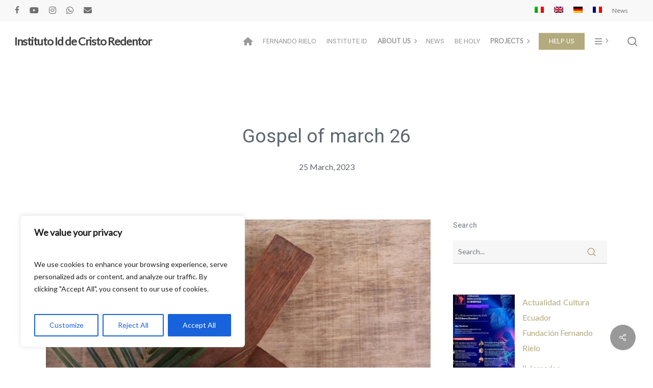

--- FILE ---
content_type: text/html; charset=UTF-8
request_url: https://www.idente.org/gospel-of-march-26/?lang=en
body_size: 83930
content:
<!DOCTYPE html>

<html lang="en-US" class="no-js">
<head>
	<!-- Google tag (gtag.js) -->
<script async src="https://www.googletagmanager.com/gtag/js?id=G-DTMJB5P1H8"></script>
<script>
  window.dataLayer = window.dataLayer || [];
  function gtag(){dataLayer.push(arguments);}
  gtag('js', new Date());

  gtag('config', 'G-DTMJB5P1H8');
</script>
	
	<meta charset="UTF-8">
	
	<meta name="viewport" content="width=device-width, initial-scale=1, maximum-scale=1, user-scalable=0" /><title>Gospel of march 26 - Instituto Id de Cristo Redentor</title>
	<style>img:is([sizes="auto" i], [sizes^="auto," i]) { contain-intrinsic-size: 3000px 1500px }</style>
	<link rel="alternate" hreflang="it" href="https://www.idente.org/vangelo-del-giorno-26-marzo-3/?lang=it" />
<link rel="alternate" hreflang="en" href="https://www.idente.org/gospel-of-march-26/?lang=en" />
<link rel="alternate" hreflang="de" href="https://www.idente.org/evangelium-vom-26-maerz-2/?lang=de" />
<link rel="alternate" hreflang="fr" href="https://www.idente.org/evangile-du-26-mars-2/?lang=fr" />
<meta name="description" content="Gospel according to Saint John 11,1-45 There was a sick man named Lazarus who was from Bethany, the village of Mary and her sister Martha. It was the same Mary who anointed the Lord with perfume and wiped his feet with her hair. Her brother Lazarus was sick. So the&hellip;">
<meta name="robots" content="index, follow, max-snippet:-1, max-image-preview:large, max-video-preview:-1">
<link rel="canonical" href="https://www.idente.org/gospel-of-march-26/?lang=en">
<meta property="og:url" content="https://www.idente.org/gospel-of-march-26/?lang=en/">
<meta property="og:site_name" content="Instituto Id de Cristo Redentor">
<meta property="og:locale" content="en_US">
<meta property="og:locale:alternate" content="de_DE">
<meta property="og:locale:alternate" content="fr_FR">
<meta property="og:locale:alternate" content="it_IT">
<meta property="og:type" content="article">
<meta property="og:title" content="Gospel of march 26 - Instituto Id de Cristo Redentor">
<meta property="og:description" content="Gospel according to Saint John 11,1-45 There was a sick man named Lazarus who was from Bethany, the village of Mary and her sister Martha. It was the same Mary who anointed the Lord with perfume and wiped his feet with her hair. Her brother Lazarus was sick. So the&hellip;">
<meta property="og:image" content="https://www.idente.org/wp-content/uploads/7domingo-scaled.jpg">
<meta property="og:image:secure_url" content="https://www.idente.org/wp-content/uploads/7domingo-scaled.jpg">
<meta property="og:image:width" content="2560">
<meta property="og:image:height" content="1707">
<link rel='dns-prefetch' href='//static.addtoany.com' />
<link rel='dns-prefetch' href='//www.googletagmanager.com' />
<link rel='dns-prefetch' href='//fonts.googleapis.com' />
<link rel='dns-prefetch' href='//use.fontawesome.com' />
<link rel="alternate" type="application/rss+xml" title="Instituto Id de Cristo Redentor &raquo; Feed" href="https://www.idente.org/feed/?lang=en" />
<link rel="alternate" type="application/rss+xml" title="Instituto Id de Cristo Redentor &raquo; Comments Feed" href="https://www.idente.org/comments/feed/?lang=en" />
<script type="text/javascript">
/* <![CDATA[ */
window._wpemojiSettings = {"baseUrl":"https:\/\/s.w.org\/images\/core\/emoji\/16.0.1\/72x72\/","ext":".png","svgUrl":"https:\/\/s.w.org\/images\/core\/emoji\/16.0.1\/svg\/","svgExt":".svg","source":{"concatemoji":"https:\/\/www.idente.org\/wp-includes\/js\/wp-emoji-release.min.js?ver=6.8.3"}};
/*! This file is auto-generated */
!function(s,n){var o,i,e;function c(e){try{var t={supportTests:e,timestamp:(new Date).valueOf()};sessionStorage.setItem(o,JSON.stringify(t))}catch(e){}}function p(e,t,n){e.clearRect(0,0,e.canvas.width,e.canvas.height),e.fillText(t,0,0);var t=new Uint32Array(e.getImageData(0,0,e.canvas.width,e.canvas.height).data),a=(e.clearRect(0,0,e.canvas.width,e.canvas.height),e.fillText(n,0,0),new Uint32Array(e.getImageData(0,0,e.canvas.width,e.canvas.height).data));return t.every(function(e,t){return e===a[t]})}function u(e,t){e.clearRect(0,0,e.canvas.width,e.canvas.height),e.fillText(t,0,0);for(var n=e.getImageData(16,16,1,1),a=0;a<n.data.length;a++)if(0!==n.data[a])return!1;return!0}function f(e,t,n,a){switch(t){case"flag":return n(e,"\ud83c\udff3\ufe0f\u200d\u26a7\ufe0f","\ud83c\udff3\ufe0f\u200b\u26a7\ufe0f")?!1:!n(e,"\ud83c\udde8\ud83c\uddf6","\ud83c\udde8\u200b\ud83c\uddf6")&&!n(e,"\ud83c\udff4\udb40\udc67\udb40\udc62\udb40\udc65\udb40\udc6e\udb40\udc67\udb40\udc7f","\ud83c\udff4\u200b\udb40\udc67\u200b\udb40\udc62\u200b\udb40\udc65\u200b\udb40\udc6e\u200b\udb40\udc67\u200b\udb40\udc7f");case"emoji":return!a(e,"\ud83e\udedf")}return!1}function g(e,t,n,a){var r="undefined"!=typeof WorkerGlobalScope&&self instanceof WorkerGlobalScope?new OffscreenCanvas(300,150):s.createElement("canvas"),o=r.getContext("2d",{willReadFrequently:!0}),i=(o.textBaseline="top",o.font="600 32px Arial",{});return e.forEach(function(e){i[e]=t(o,e,n,a)}),i}function t(e){var t=s.createElement("script");t.src=e,t.defer=!0,s.head.appendChild(t)}"undefined"!=typeof Promise&&(o="wpEmojiSettingsSupports",i=["flag","emoji"],n.supports={everything:!0,everythingExceptFlag:!0},e=new Promise(function(e){s.addEventListener("DOMContentLoaded",e,{once:!0})}),new Promise(function(t){var n=function(){try{var e=JSON.parse(sessionStorage.getItem(o));if("object"==typeof e&&"number"==typeof e.timestamp&&(new Date).valueOf()<e.timestamp+604800&&"object"==typeof e.supportTests)return e.supportTests}catch(e){}return null}();if(!n){if("undefined"!=typeof Worker&&"undefined"!=typeof OffscreenCanvas&&"undefined"!=typeof URL&&URL.createObjectURL&&"undefined"!=typeof Blob)try{var e="postMessage("+g.toString()+"("+[JSON.stringify(i),f.toString(),p.toString(),u.toString()].join(",")+"));",a=new Blob([e],{type:"text/javascript"}),r=new Worker(URL.createObjectURL(a),{name:"wpTestEmojiSupports"});return void(r.onmessage=function(e){c(n=e.data),r.terminate(),t(n)})}catch(e){}c(n=g(i,f,p,u))}t(n)}).then(function(e){for(var t in e)n.supports[t]=e[t],n.supports.everything=n.supports.everything&&n.supports[t],"flag"!==t&&(n.supports.everythingExceptFlag=n.supports.everythingExceptFlag&&n.supports[t]);n.supports.everythingExceptFlag=n.supports.everythingExceptFlag&&!n.supports.flag,n.DOMReady=!1,n.readyCallback=function(){n.DOMReady=!0}}).then(function(){return e}).then(function(){var e;n.supports.everything||(n.readyCallback(),(e=n.source||{}).concatemoji?t(e.concatemoji):e.wpemoji&&e.twemoji&&(t(e.twemoji),t(e.wpemoji)))}))}((window,document),window._wpemojiSettings);
/* ]]> */
</script>
<link rel='stylesheet' id='pt-cv-public-style-css' href='https://www.idente.org/wp-content/plugins/content-views-query-and-display-post-page/public/assets/css/cv.css?ver=4.2' type='text/css' media='all' />
<link rel='stylesheet' id='pt-cv-public-pro-style-css' href='https://www.idente.org/wp-content/plugins/pt-content-views-pro/public/assets/css/cvpro.min.css?ver=7.2.1' type='text/css' media='all' />
<link rel='stylesheet' id='sbi_styles-css' href='https://www.idente.org/wp-content/plugins/instagram-feed/css/sbi-styles.min.css?ver=6.10.0' type='text/css' media='all' />
<style id='wp-emoji-styles-inline-css' type='text/css'>

	img.wp-smiley, img.emoji {
		display: inline !important;
		border: none !important;
		box-shadow: none !important;
		height: 1em !important;
		width: 1em !important;
		margin: 0 0.07em !important;
		vertical-align: -0.1em !important;
		background: none !important;
		padding: 0 !important;
	}
</style>
<link rel='stylesheet' id='wp-block-library-css' href='https://www.idente.org/wp-includes/css/dist/block-library/style.min.css?ver=6.8.3' type='text/css' media='all' />
<style id='font-awesome-svg-styles-default-inline-css' type='text/css'>
.svg-inline--fa {
  display: inline-block;
  height: 1em;
  overflow: visible;
  vertical-align: -.125em;
}
</style>
<link rel='stylesheet' id='font-awesome-svg-styles-css' href='https://www.idente.org/wp-content/uploads/font-awesome/v6.4.0/css/svg-with-js.css' type='text/css' media='all' />
<style id='font-awesome-svg-styles-inline-css' type='text/css'>
   .wp-block-font-awesome-icon svg::before,
   .wp-rich-text-font-awesome-icon svg::before {content: unset;}
</style>
<link rel='stylesheet' id='fontawesome-free-css' href='https://www.idente.org/wp-content/plugins/getwid/vendors/fontawesome-free/css/all.min.css?ver=5.5.0' type='text/css' media='all' />
<link rel='stylesheet' id='slick-css' href='https://www.idente.org/wp-content/plugins/getwid/vendors/slick/slick/slick.min.css?ver=1.9.0' type='text/css' media='all' />
<link rel='stylesheet' id='slick-theme-css' href='https://www.idente.org/wp-content/plugins/getwid/vendors/slick/slick/slick-theme.min.css?ver=1.9.0' type='text/css' media='all' />
<link rel='stylesheet' id='mp-fancybox-css' href='https://www.idente.org/wp-content/plugins/getwid/vendors/mp-fancybox/jquery.fancybox.min.css?ver=3.5.7-mp.1' type='text/css' media='all' />
<link rel='stylesheet' id='getwid-blocks-css' href='https://www.idente.org/wp-content/plugins/getwid/assets/css/blocks.style.css?ver=2.1.3' type='text/css' media='all' />
<style id='getwid-blocks-inline-css' type='text/css'>
.wp-block-getwid-section .wp-block-getwid-section__wrapper .wp-block-getwid-section__inner-wrapper{max-width: 1080px;}
</style>
<style id='global-styles-inline-css' type='text/css'>
:root{--wp--preset--aspect-ratio--square: 1;--wp--preset--aspect-ratio--4-3: 4/3;--wp--preset--aspect-ratio--3-4: 3/4;--wp--preset--aspect-ratio--3-2: 3/2;--wp--preset--aspect-ratio--2-3: 2/3;--wp--preset--aspect-ratio--16-9: 16/9;--wp--preset--aspect-ratio--9-16: 9/16;--wp--preset--color--black: #000000;--wp--preset--color--cyan-bluish-gray: #abb8c3;--wp--preset--color--white: #ffffff;--wp--preset--color--pale-pink: #f78da7;--wp--preset--color--vivid-red: #cf2e2e;--wp--preset--color--luminous-vivid-orange: #ff6900;--wp--preset--color--luminous-vivid-amber: #fcb900;--wp--preset--color--light-green-cyan: #7bdcb5;--wp--preset--color--vivid-green-cyan: #00d084;--wp--preset--color--pale-cyan-blue: #8ed1fc;--wp--preset--color--vivid-cyan-blue: #0693e3;--wp--preset--color--vivid-purple: #9b51e0;--wp--preset--gradient--vivid-cyan-blue-to-vivid-purple: linear-gradient(135deg,rgba(6,147,227,1) 0%,rgb(155,81,224) 100%);--wp--preset--gradient--light-green-cyan-to-vivid-green-cyan: linear-gradient(135deg,rgb(122,220,180) 0%,rgb(0,208,130) 100%);--wp--preset--gradient--luminous-vivid-amber-to-luminous-vivid-orange: linear-gradient(135deg,rgba(252,185,0,1) 0%,rgba(255,105,0,1) 100%);--wp--preset--gradient--luminous-vivid-orange-to-vivid-red: linear-gradient(135deg,rgba(255,105,0,1) 0%,rgb(207,46,46) 100%);--wp--preset--gradient--very-light-gray-to-cyan-bluish-gray: linear-gradient(135deg,rgb(238,238,238) 0%,rgb(169,184,195) 100%);--wp--preset--gradient--cool-to-warm-spectrum: linear-gradient(135deg,rgb(74,234,220) 0%,rgb(151,120,209) 20%,rgb(207,42,186) 40%,rgb(238,44,130) 60%,rgb(251,105,98) 80%,rgb(254,248,76) 100%);--wp--preset--gradient--blush-light-purple: linear-gradient(135deg,rgb(255,206,236) 0%,rgb(152,150,240) 100%);--wp--preset--gradient--blush-bordeaux: linear-gradient(135deg,rgb(254,205,165) 0%,rgb(254,45,45) 50%,rgb(107,0,62) 100%);--wp--preset--gradient--luminous-dusk: linear-gradient(135deg,rgb(255,203,112) 0%,rgb(199,81,192) 50%,rgb(65,88,208) 100%);--wp--preset--gradient--pale-ocean: linear-gradient(135deg,rgb(255,245,203) 0%,rgb(182,227,212) 50%,rgb(51,167,181) 100%);--wp--preset--gradient--electric-grass: linear-gradient(135deg,rgb(202,248,128) 0%,rgb(113,206,126) 100%);--wp--preset--gradient--midnight: linear-gradient(135deg,rgb(2,3,129) 0%,rgb(40,116,252) 100%);--wp--preset--font-size--small: 13px;--wp--preset--font-size--medium: 20px;--wp--preset--font-size--large: 36px;--wp--preset--font-size--x-large: 42px;--wp--preset--spacing--20: 0.44rem;--wp--preset--spacing--30: 0.67rem;--wp--preset--spacing--40: 1rem;--wp--preset--spacing--50: 1.5rem;--wp--preset--spacing--60: 2.25rem;--wp--preset--spacing--70: 3.38rem;--wp--preset--spacing--80: 5.06rem;--wp--preset--shadow--natural: 6px 6px 9px rgba(0, 0, 0, 0.2);--wp--preset--shadow--deep: 12px 12px 50px rgba(0, 0, 0, 0.4);--wp--preset--shadow--sharp: 6px 6px 0px rgba(0, 0, 0, 0.2);--wp--preset--shadow--outlined: 6px 6px 0px -3px rgba(255, 255, 255, 1), 6px 6px rgba(0, 0, 0, 1);--wp--preset--shadow--crisp: 6px 6px 0px rgba(0, 0, 0, 1);}:root { --wp--style--global--content-size: 1300px;--wp--style--global--wide-size: 1300px; }:where(body) { margin: 0; }.wp-site-blocks > .alignleft { float: left; margin-right: 2em; }.wp-site-blocks > .alignright { float: right; margin-left: 2em; }.wp-site-blocks > .aligncenter { justify-content: center; margin-left: auto; margin-right: auto; }:where(.is-layout-flex){gap: 0.5em;}:where(.is-layout-grid){gap: 0.5em;}.is-layout-flow > .alignleft{float: left;margin-inline-start: 0;margin-inline-end: 2em;}.is-layout-flow > .alignright{float: right;margin-inline-start: 2em;margin-inline-end: 0;}.is-layout-flow > .aligncenter{margin-left: auto !important;margin-right: auto !important;}.is-layout-constrained > .alignleft{float: left;margin-inline-start: 0;margin-inline-end: 2em;}.is-layout-constrained > .alignright{float: right;margin-inline-start: 2em;margin-inline-end: 0;}.is-layout-constrained > .aligncenter{margin-left: auto !important;margin-right: auto !important;}.is-layout-constrained > :where(:not(.alignleft):not(.alignright):not(.alignfull)){max-width: var(--wp--style--global--content-size);margin-left: auto !important;margin-right: auto !important;}.is-layout-constrained > .alignwide{max-width: var(--wp--style--global--wide-size);}body .is-layout-flex{display: flex;}.is-layout-flex{flex-wrap: wrap;align-items: center;}.is-layout-flex > :is(*, div){margin: 0;}body .is-layout-grid{display: grid;}.is-layout-grid > :is(*, div){margin: 0;}body{padding-top: 0px;padding-right: 0px;padding-bottom: 0px;padding-left: 0px;}:root :where(.wp-element-button, .wp-block-button__link){background-color: #32373c;border-width: 0;color: #fff;font-family: inherit;font-size: inherit;line-height: inherit;padding: calc(0.667em + 2px) calc(1.333em + 2px);text-decoration: none;}.has-black-color{color: var(--wp--preset--color--black) !important;}.has-cyan-bluish-gray-color{color: var(--wp--preset--color--cyan-bluish-gray) !important;}.has-white-color{color: var(--wp--preset--color--white) !important;}.has-pale-pink-color{color: var(--wp--preset--color--pale-pink) !important;}.has-vivid-red-color{color: var(--wp--preset--color--vivid-red) !important;}.has-luminous-vivid-orange-color{color: var(--wp--preset--color--luminous-vivid-orange) !important;}.has-luminous-vivid-amber-color{color: var(--wp--preset--color--luminous-vivid-amber) !important;}.has-light-green-cyan-color{color: var(--wp--preset--color--light-green-cyan) !important;}.has-vivid-green-cyan-color{color: var(--wp--preset--color--vivid-green-cyan) !important;}.has-pale-cyan-blue-color{color: var(--wp--preset--color--pale-cyan-blue) !important;}.has-vivid-cyan-blue-color{color: var(--wp--preset--color--vivid-cyan-blue) !important;}.has-vivid-purple-color{color: var(--wp--preset--color--vivid-purple) !important;}.has-black-background-color{background-color: var(--wp--preset--color--black) !important;}.has-cyan-bluish-gray-background-color{background-color: var(--wp--preset--color--cyan-bluish-gray) !important;}.has-white-background-color{background-color: var(--wp--preset--color--white) !important;}.has-pale-pink-background-color{background-color: var(--wp--preset--color--pale-pink) !important;}.has-vivid-red-background-color{background-color: var(--wp--preset--color--vivid-red) !important;}.has-luminous-vivid-orange-background-color{background-color: var(--wp--preset--color--luminous-vivid-orange) !important;}.has-luminous-vivid-amber-background-color{background-color: var(--wp--preset--color--luminous-vivid-amber) !important;}.has-light-green-cyan-background-color{background-color: var(--wp--preset--color--light-green-cyan) !important;}.has-vivid-green-cyan-background-color{background-color: var(--wp--preset--color--vivid-green-cyan) !important;}.has-pale-cyan-blue-background-color{background-color: var(--wp--preset--color--pale-cyan-blue) !important;}.has-vivid-cyan-blue-background-color{background-color: var(--wp--preset--color--vivid-cyan-blue) !important;}.has-vivid-purple-background-color{background-color: var(--wp--preset--color--vivid-purple) !important;}.has-black-border-color{border-color: var(--wp--preset--color--black) !important;}.has-cyan-bluish-gray-border-color{border-color: var(--wp--preset--color--cyan-bluish-gray) !important;}.has-white-border-color{border-color: var(--wp--preset--color--white) !important;}.has-pale-pink-border-color{border-color: var(--wp--preset--color--pale-pink) !important;}.has-vivid-red-border-color{border-color: var(--wp--preset--color--vivid-red) !important;}.has-luminous-vivid-orange-border-color{border-color: var(--wp--preset--color--luminous-vivid-orange) !important;}.has-luminous-vivid-amber-border-color{border-color: var(--wp--preset--color--luminous-vivid-amber) !important;}.has-light-green-cyan-border-color{border-color: var(--wp--preset--color--light-green-cyan) !important;}.has-vivid-green-cyan-border-color{border-color: var(--wp--preset--color--vivid-green-cyan) !important;}.has-pale-cyan-blue-border-color{border-color: var(--wp--preset--color--pale-cyan-blue) !important;}.has-vivid-cyan-blue-border-color{border-color: var(--wp--preset--color--vivid-cyan-blue) !important;}.has-vivid-purple-border-color{border-color: var(--wp--preset--color--vivid-purple) !important;}.has-vivid-cyan-blue-to-vivid-purple-gradient-background{background: var(--wp--preset--gradient--vivid-cyan-blue-to-vivid-purple) !important;}.has-light-green-cyan-to-vivid-green-cyan-gradient-background{background: var(--wp--preset--gradient--light-green-cyan-to-vivid-green-cyan) !important;}.has-luminous-vivid-amber-to-luminous-vivid-orange-gradient-background{background: var(--wp--preset--gradient--luminous-vivid-amber-to-luminous-vivid-orange) !important;}.has-luminous-vivid-orange-to-vivid-red-gradient-background{background: var(--wp--preset--gradient--luminous-vivid-orange-to-vivid-red) !important;}.has-very-light-gray-to-cyan-bluish-gray-gradient-background{background: var(--wp--preset--gradient--very-light-gray-to-cyan-bluish-gray) !important;}.has-cool-to-warm-spectrum-gradient-background{background: var(--wp--preset--gradient--cool-to-warm-spectrum) !important;}.has-blush-light-purple-gradient-background{background: var(--wp--preset--gradient--blush-light-purple) !important;}.has-blush-bordeaux-gradient-background{background: var(--wp--preset--gradient--blush-bordeaux) !important;}.has-luminous-dusk-gradient-background{background: var(--wp--preset--gradient--luminous-dusk) !important;}.has-pale-ocean-gradient-background{background: var(--wp--preset--gradient--pale-ocean) !important;}.has-electric-grass-gradient-background{background: var(--wp--preset--gradient--electric-grass) !important;}.has-midnight-gradient-background{background: var(--wp--preset--gradient--midnight) !important;}.has-small-font-size{font-size: var(--wp--preset--font-size--small) !important;}.has-medium-font-size{font-size: var(--wp--preset--font-size--medium) !important;}.has-large-font-size{font-size: var(--wp--preset--font-size--large) !important;}.has-x-large-font-size{font-size: var(--wp--preset--font-size--x-large) !important;}
:where(.wp-block-post-template.is-layout-flex){gap: 1.25em;}:where(.wp-block-post-template.is-layout-grid){gap: 1.25em;}
:where(.wp-block-columns.is-layout-flex){gap: 2em;}:where(.wp-block-columns.is-layout-grid){gap: 2em;}
:root :where(.wp-block-pullquote){font-size: 1.5em;line-height: 1.6;}
</style>
<link rel='stylesheet' id='contact-form-7-css' href='https://www.idente.org/wp-content/plugins/contact-form-7/includes/css/styles.css?ver=6.1.3' type='text/css' media='all' />
<link rel='stylesheet' id='style_login_widget-css' href='https://www.idente.org/wp-content/plugins/login-sidebar-widget/css/style_login_widget.css?ver=6.8.3' type='text/css' media='all' />
<link rel='stylesheet' id='salient-social-css' href='https://www.idente.org/wp-content/plugins/salient-social/css/style.css?ver=1.2.5' type='text/css' media='all' />
<style id='salient-social-inline-css' type='text/css'>

  .sharing-default-minimal .nectar-love.loved,
  body .nectar-social[data-color-override="override"].fixed > a:before, 
  body .nectar-social[data-color-override="override"].fixed .nectar-social-inner a,
  .sharing-default-minimal .nectar-social[data-color-override="override"] .nectar-social-inner a:hover,
  .nectar-social.vertical[data-color-override="override"] .nectar-social-inner a:hover {
    background-color: #999999;
  }
  .nectar-social.hover .nectar-love.loved,
  .nectar-social.hover > .nectar-love-button a:hover,
  .nectar-social[data-color-override="override"].hover > div a:hover,
  #single-below-header .nectar-social[data-color-override="override"].hover > div a:hover,
  .nectar-social[data-color-override="override"].hover .share-btn:hover,
  .sharing-default-minimal .nectar-social[data-color-override="override"] .nectar-social-inner a {
    border-color: #999999;
  }
  #single-below-header .nectar-social.hover .nectar-love.loved i,
  #single-below-header .nectar-social.hover[data-color-override="override"] a:hover,
  #single-below-header .nectar-social.hover[data-color-override="override"] a:hover i,
  #single-below-header .nectar-social.hover .nectar-love-button a:hover i,
  .nectar-love:hover i,
  .hover .nectar-love:hover .total_loves,
  .nectar-love.loved i,
  .nectar-social.hover .nectar-love.loved .total_loves,
  .nectar-social.hover .share-btn:hover, 
  .nectar-social[data-color-override="override"].hover .nectar-social-inner a:hover,
  .nectar-social[data-color-override="override"].hover > div:hover span,
  .sharing-default-minimal .nectar-social[data-color-override="override"] .nectar-social-inner a:not(:hover) i,
  .sharing-default-minimal .nectar-social[data-color-override="override"] .nectar-social-inner a:not(:hover) {
    color: #999999;
  }
</style>
<link rel='stylesheet' id='theme-my-login-css' href='https://www.idente.org/wp-content/plugins/theme-my-login/assets/styles/theme-my-login.min.css?ver=7.1.14' type='text/css' media='all' />
<link rel='stylesheet' id='vlp-public-css' href='https://www.idente.org/wp-content/plugins/visual-link-preview/dist/public.css?ver=2.2.9' type='text/css' media='all' />
<link rel='stylesheet' id='cff-css' href='https://www.idente.org/wp-content/plugins/custom-facebook-feed/assets/css/cff-style.min.css?ver=4.3.4' type='text/css' media='all' />
<link rel='stylesheet' id='sb-font-awesome-css' href='https://www.idente.org/wp-content/plugins/custom-facebook-feed/assets/css/font-awesome.min.css?ver=4.7.0' type='text/css' media='all' />
<link rel='stylesheet' id='wpml-legacy-horizontal-list-0-css' href='https://www.idente.org/wp-content/plugins/sitepress-multilingual-cms/templates/language-switchers/legacy-list-horizontal/style.min.css?ver=1' type='text/css' media='all' />
<style id='wpml-legacy-horizontal-list-0-inline-css' type='text/css'>
.wpml-ls-statics-footer a, .wpml-ls-statics-footer .wpml-ls-sub-menu a, .wpml-ls-statics-footer .wpml-ls-sub-menu a:link, .wpml-ls-statics-footer li:not(.wpml-ls-current-language) .wpml-ls-link, .wpml-ls-statics-footer li:not(.wpml-ls-current-language) .wpml-ls-link:link {color:#444444;background-color:#ffffff;}.wpml-ls-statics-footer .wpml-ls-sub-menu a:hover,.wpml-ls-statics-footer .wpml-ls-sub-menu a:focus, .wpml-ls-statics-footer .wpml-ls-sub-menu a:link:hover, .wpml-ls-statics-footer .wpml-ls-sub-menu a:link:focus {color:#000000;background-color:#eeeeee;}.wpml-ls-statics-footer .wpml-ls-current-language > a {color:#444444;background-color:#ffffff;}.wpml-ls-statics-footer .wpml-ls-current-language:hover>a, .wpml-ls-statics-footer .wpml-ls-current-language>a:focus {color:#000000;background-color:#eeeeee;}
</style>
<link rel='stylesheet' id='wpml-menu-item-0-css' href='https://www.idente.org/wp-content/plugins/sitepress-multilingual-cms/templates/language-switchers/menu-item/style.min.css?ver=1' type='text/css' media='all' />
<link rel='stylesheet' id='cms-navigation-style-base-css' href='https://www.idente.org/wp-content/plugins/wpml-cms-nav/res/css/cms-navigation-base.css?ver=1.5.6' type='text/css' media='screen' />
<link rel='stylesheet' id='cms-navigation-style-css' href='https://www.idente.org/wp-content/plugins/wpml-cms-nav/res/css/cms-navigation.css?ver=1.5.6' type='text/css' media='screen' />
<link rel='stylesheet' id='font-awesome-css' href='https://www.idente.org/wp-content/themes/salient/css/font-awesome-legacy.min.css?ver=4.7.1' type='text/css' media='all' />
<link rel='stylesheet' id='parent-style-css' href='https://www.idente.org/wp-content/themes/salient/style.css?ver=6.8.3' type='text/css' media='all' />
<link rel='stylesheet' id='salient-grid-system-css' href='https://www.idente.org/wp-content/themes/salient/css/build/grid-system.css?ver=17.4.1' type='text/css' media='all' />
<link rel='stylesheet' id='main-styles-css' href='https://www.idente.org/wp-content/themes/salient/css/build/style.css?ver=17.4.1' type='text/css' media='all' />
<link rel='stylesheet' id='nectar-header-secondary-nav-css' href='https://www.idente.org/wp-content/themes/salient/css/build/header/header-secondary-nav.css?ver=17.4.1' type='text/css' media='all' />
<link rel='stylesheet' id='nectar-single-styles-css' href='https://www.idente.org/wp-content/themes/salient/css/build/single.css?ver=17.4.1' type='text/css' media='all' />
<link rel='stylesheet' id='nectar-cf7-css' href='https://www.idente.org/wp-content/themes/salient/css/build/third-party/cf7.css?ver=17.4.1' type='text/css' media='all' />
<link rel='stylesheet' id='nectar-brands-css' href='https://www.idente.org/wp-content/themes/salient/css/nectar-brands.css?ver=17.4.1' type='text/css' media='all' />
<link rel='stylesheet' id='nectar_default_font_open_sans-css' href='https://fonts.googleapis.com/css?family=Open+Sans%3A300%2C400%2C600%2C700&#038;subset=latin%2Clatin-ext' type='text/css' media='all' />
<link rel='stylesheet' id='responsive-css' href='https://www.idente.org/wp-content/themes/salient/css/build/responsive.css?ver=17.4.1' type='text/css' media='all' />
<link rel='stylesheet' id='select2-css' href='https://www.idente.org/wp-content/themes/salient/css/build/plugins/select2.css?ver=4.0.1' type='text/css' media='all' />
<link rel='stylesheet' id='skin-material-css' href='https://www.idente.org/wp-content/themes/salient/css/build/skin-material.css?ver=17.4.1' type='text/css' media='all' />
<style id='salient-wp-menu-dynamic-fallback-inline-css' type='text/css'>
#header-outer .nectar-ext-menu-item .image-layer-outer,#header-outer .nectar-ext-menu-item .image-layer,#header-outer .nectar-ext-menu-item .color-overlay,#slide-out-widget-area .nectar-ext-menu-item .image-layer-outer,#slide-out-widget-area .nectar-ext-menu-item .color-overlay,#slide-out-widget-area .nectar-ext-menu-item .image-layer{position:absolute;top:0;left:0;width:100%;height:100%;overflow:hidden;}.nectar-ext-menu-item .inner-content{position:relative;z-index:10;width:100%;}.nectar-ext-menu-item .image-layer{background-size:cover;background-position:center;transition:opacity 0.25s ease 0.1s;}.nectar-ext-menu-item .image-layer video{object-fit:cover;width:100%;height:100%;}#header-outer nav .nectar-ext-menu-item .image-layer:not(.loaded){background-image:none!important;}#header-outer nav .nectar-ext-menu-item .image-layer{opacity:0;}#header-outer nav .nectar-ext-menu-item .image-layer.loaded{opacity:1;}.nectar-ext-menu-item span[class*="inherit-h"] + .menu-item-desc{margin-top:0.4rem;}#mobile-menu .nectar-ext-menu-item .title,#slide-out-widget-area .nectar-ext-menu-item .title,.nectar-ext-menu-item .menu-title-text,.nectar-ext-menu-item .menu-item-desc{position:relative;}.nectar-ext-menu-item .menu-item-desc{display:block;line-height:1.4em;}body #slide-out-widget-area .nectar-ext-menu-item .menu-item-desc{line-height:1.4em;}#mobile-menu .nectar-ext-menu-item .title,#slide-out-widget-area .nectar-ext-menu-item:not(.style-img-above-text) .title,.nectar-ext-menu-item:not(.style-img-above-text) .menu-title-text,.nectar-ext-menu-item:not(.style-img-above-text) .menu-item-desc,.nectar-ext-menu-item:not(.style-img-above-text) i:before,.nectar-ext-menu-item:not(.style-img-above-text) .svg-icon{color:#fff;}#mobile-menu .nectar-ext-menu-item.style-img-above-text .title{color:inherit;}.sf-menu li ul li a .nectar-ext-menu-item .menu-title-text:after{display:none;}.menu-item .widget-area-active[data-margin="default"] > div:not(:last-child){margin-bottom:20px;}.nectar-ext-menu-item__button{display:inline-block;padding-top:2em;}#header-outer nav li:not([class*="current"]) > a .nectar-ext-menu-item .inner-content.has-button .title .menu-title-text{background-image:none;}.nectar-ext-menu-item__button .nectar-cta:not([data-color="transparent"]){margin-top:.8em;margin-bottom:.8em;}.nectar-ext-menu-item .color-overlay{transition:opacity 0.5s cubic-bezier(.15,.75,.5,1);}.nectar-ext-menu-item:hover .hover-zoom-in-slow .image-layer{transform:scale(1.15);transition:transform 4s cubic-bezier(0.1,0.2,.7,1);}.nectar-ext-menu-item:hover .hover-zoom-in-slow .color-overlay{transition:opacity 1.5s cubic-bezier(.15,.75,.5,1);}.nectar-ext-menu-item .hover-zoom-in-slow .image-layer{transition:transform 0.5s cubic-bezier(.15,.75,.5,1);}.nectar-ext-menu-item .hover-zoom-in-slow .color-overlay{transition:opacity 0.5s cubic-bezier(.15,.75,.5,1);}.nectar-ext-menu-item:hover .hover-zoom-in .image-layer{transform:scale(1.12);}.nectar-ext-menu-item .hover-zoom-in .image-layer{transition:transform 0.5s cubic-bezier(.15,.75,.5,1);}.nectar-ext-menu-item{display:flex;text-align:left;}#slide-out-widget-area .nectar-ext-menu-item .title,#slide-out-widget-area .nectar-ext-menu-item .menu-item-desc,#slide-out-widget-area .nectar-ext-menu-item .menu-title-text,#mobile-menu .nectar-ext-menu-item .title,#mobile-menu .nectar-ext-menu-item .menu-item-desc,#mobile-menu .nectar-ext-menu-item .menu-title-text{color:inherit!important;}#slide-out-widget-area .nectar-ext-menu-item,#mobile-menu .nectar-ext-menu-item{display:block;}#slide-out-widget-area .nectar-ext-menu-item .inner-content,#mobile-menu .nectar-ext-menu-item .inner-content{width:100%;}#slide-out-widget-area.fullscreen-alt .nectar-ext-menu-item,#slide-out-widget-area.fullscreen .nectar-ext-menu-item{text-align:center;}#header-outer .nectar-ext-menu-item.style-img-above-text .image-layer-outer,#slide-out-widget-area .nectar-ext-menu-item.style-img-above-text .image-layer-outer{position:relative;}#header-outer .nectar-ext-menu-item.style-img-above-text,#slide-out-widget-area .nectar-ext-menu-item.style-img-above-text{flex-direction:column;}
</style>
<link rel='stylesheet' id='font-awesome-official-css' href='https://use.fontawesome.com/releases/v6.4.0/css/all.css' type='text/css' media='all' integrity="sha384-iw3OoTErCYJJB9mCa8LNS2hbsQ7M3C0EpIsO/H5+EGAkPGc6rk+V8i04oW/K5xq0" crossorigin="anonymous" />
<link rel='stylesheet' id='UserAccessManagerLoginForm-css' href='https://www.idente.org/wp-content/plugins/user-access-manager/assets/css/uamLoginForm.css?ver=2.2.25' type='text/css' media='screen' />
<link rel='stylesheet' id='nectar-widget-posts-css' href='https://www.idente.org/wp-content/themes/salient/css/build/elements/widget-nectar-posts.css?ver=17.4.1' type='text/css' media='all' />
<link rel='stylesheet' id='js_composer_front-css' href='https://www.idente.org/wp-content/themes/salient/css/build/plugins/js_composer.css?ver=17.4.1' type='text/css' media='all' />
<link rel='stylesheet' id='addtoany-css' href='https://www.idente.org/wp-content/plugins/add-to-any/addtoany.min.css?ver=1.16' type='text/css' media='all' />
<link rel='stylesheet' id='dynamic-css-css' href='https://www.idente.org/wp-content/themes/salient/css/salient-dynamic-styles.css?ver=73950' type='text/css' media='all' />
<style id='dynamic-css-inline-css' type='text/css'>
#page-header-bg[data-post-hs="default_minimal"] .inner-wrap{text-align:center}#page-header-bg[data-post-hs="default_minimal"] .inner-wrap >a,.material #page-header-bg.fullscreen-header .inner-wrap >a{color:#fff;font-weight:600;border:var(--nectar-border-thickness) solid rgba(255,255,255,0.4);padding:4px 10px;margin:5px 6px 0 5px;display:inline-block;transition:all 0.2s ease;-webkit-transition:all 0.2s ease;font-size:14px;line-height:18px}body.material #page-header-bg.fullscreen-header .inner-wrap >a{margin-bottom:15px;}body.material #page-header-bg.fullscreen-header .inner-wrap >a{border:none;padding:6px 10px}body[data-button-style^="rounded"] #page-header-bg[data-post-hs="default_minimal"] .inner-wrap >a,body[data-button-style^="rounded"].material #page-header-bg.fullscreen-header .inner-wrap >a{border-radius:100px}body.single [data-post-hs="default_minimal"] #single-below-header span,body.single .heading-title[data-header-style="default_minimal"] #single-below-header span{line-height:14px;}#page-header-bg[data-post-hs="default_minimal"] #single-below-header{text-align:center;position:relative;z-index:100}#page-header-bg[data-post-hs="default_minimal"] #single-below-header span{float:none;display:inline-block}#page-header-bg[data-post-hs="default_minimal"] .inner-wrap >a:hover,#page-header-bg[data-post-hs="default_minimal"] .inner-wrap >a:focus{border-color:transparent}#page-header-bg.fullscreen-header .avatar,#page-header-bg[data-post-hs="default_minimal"] .avatar{border-radius:100%}#page-header-bg.fullscreen-header .meta-author span,#page-header-bg[data-post-hs="default_minimal"] .meta-author span{display:block}#page-header-bg.fullscreen-header .meta-author img{margin-bottom:0;height:50px;width:auto}#page-header-bg[data-post-hs="default_minimal"] .meta-author img{margin-bottom:0;height:40px;width:auto}#page-header-bg[data-post-hs="default_minimal"] .author-section{position:absolute;bottom:30px}#page-header-bg.fullscreen-header .meta-author,#page-header-bg[data-post-hs="default_minimal"] .meta-author{font-size:18px}#page-header-bg.fullscreen-header .author-section .meta-date,#page-header-bg[data-post-hs="default_minimal"] .author-section .meta-date{font-size:12px;color:rgba(255,255,255,0.8)}#page-header-bg.fullscreen-header .author-section .meta-date i{font-size:12px}#page-header-bg[data-post-hs="default_minimal"] .author-section .meta-date i{font-size:11px;line-height:14px}#page-header-bg[data-post-hs="default_minimal"] .author-section .avatar-post-info{position:relative;top:-5px}#page-header-bg.fullscreen-header .author-section a,#page-header-bg[data-post-hs="default_minimal"] .author-section a{display:block;margin-bottom:-2px}#page-header-bg[data-post-hs="default_minimal"] .author-section a{font-size:14px;line-height:14px}#page-header-bg.fullscreen-header .author-section a:hover,#page-header-bg[data-post-hs="default_minimal"] .author-section a:hover{color:rgba(255,255,255,0.85)!important}#page-header-bg.fullscreen-header .author-section,#page-header-bg[data-post-hs="default_minimal"] .author-section{width:100%;z-index:10;text-align:center}#page-header-bg.fullscreen-header .author-section{margin-top:25px;}#page-header-bg.fullscreen-header .author-section span,#page-header-bg[data-post-hs="default_minimal"] .author-section span{padding-left:0;line-height:20px;font-size:20px}#page-header-bg.fullscreen-header .author-section .avatar-post-info,#page-header-bg[data-post-hs="default_minimal"] .author-section .avatar-post-info{margin-left:10px}#page-header-bg.fullscreen-header .author-section .avatar-post-info,#page-header-bg.fullscreen-header .author-section .meta-author,#page-header-bg[data-post-hs="default_minimal"] .author-section .avatar-post-info,#page-header-bg[data-post-hs="default_minimal"] .author-section .meta-author{text-align:left;display:inline-block;top:9px}@media only screen and (min-width :690px) and (max-width :999px){body.single-post #page-header-bg[data-post-hs="default_minimal"]{padding-top:10%;padding-bottom:10%;}}@media only screen and (max-width :690px){#ajax-content-wrap #page-header-bg[data-post-hs="default_minimal"] #single-below-header span:not(.rich-snippet-hidden),#ajax-content-wrap .row.heading-title[data-header-style="default_minimal"] .col.section-title span.meta-category{display:inline-block;}.container-wrap[data-remove-post-comment-number="0"][data-remove-post-author="0"][data-remove-post-date="0"] .heading-title[data-header-style="default_minimal"] #single-below-header > span,#page-header-bg[data-post-hs="default_minimal"] .span_6[data-remove-post-comment-number="0"][data-remove-post-author="0"][data-remove-post-date="0"] #single-below-header > span{padding:0 8px;}.container-wrap[data-remove-post-comment-number="0"][data-remove-post-author="0"][data-remove-post-date="0"] .heading-title[data-header-style="default_minimal"] #single-below-header span,#page-header-bg[data-post-hs="default_minimal"] .span_6[data-remove-post-comment-number="0"][data-remove-post-author="0"][data-remove-post-date="0"] #single-below-header span{font-size:13px;line-height:10px;}.material #page-header-bg.fullscreen-header .author-section{margin-top:5px;}#page-header-bg.fullscreen-header .author-section{bottom:20px;}#page-header-bg.fullscreen-header .author-section .meta-date:not(.updated){margin-top:-4px;display:block;}#page-header-bg.fullscreen-header .author-section .avatar-post-info{margin:10px 0 0 0;}}#page-header-bg h1,#page-header-bg .subheader,.nectar-box-roll .overlaid-content h1,.nectar-box-roll .overlaid-content .subheader,#page-header-bg #portfolio-nav a i,body .section-title #portfolio-nav a:hover i,.page-header-no-bg h1,.page-header-no-bg span,#page-header-bg #portfolio-nav a i,#page-header-bg span,#page-header-bg #single-below-header a:hover,#page-header-bg #single-below-header a:focus,#page-header-bg.fullscreen-header .author-section a{color:#ffffff!important;}body #page-header-bg .pinterest-share i,body #page-header-bg .facebook-share i,body #page-header-bg .linkedin-share i,body #page-header-bg .twitter-share i,body #page-header-bg .google-plus-share i,body #page-header-bg .icon-salient-heart,body #page-header-bg .icon-salient-heart-2{color:#ffffff;}#page-header-bg[data-post-hs="default_minimal"] .inner-wrap > a:not(:hover){color:#ffffff;border-color:rgba(255,255,255,0.4);}.single #page-header-bg #single-below-header > span{border-color:rgba(255,255,255,0.4);}body .section-title #portfolio-nav a:hover i{opacity:0.75;}.single #page-header-bg .blog-title #single-meta .nectar-social.hover > div a,.single #page-header-bg .blog-title #single-meta > div a,.single #page-header-bg .blog-title #single-meta ul .n-shortcode a,#page-header-bg .blog-title #single-meta .nectar-social.hover .share-btn{border-color:rgba(255,255,255,0.4);}.single #page-header-bg .blog-title #single-meta .nectar-social.hover > div a:hover,#page-header-bg .blog-title #single-meta .nectar-social.hover .share-btn:hover,.single #page-header-bg .blog-title #single-meta div > a:hover,.single #page-header-bg .blog-title #single-meta ul .n-shortcode a:hover,.single #page-header-bg .blog-title #single-meta ul li:not(.meta-share-count):hover > a{border-color:rgba(255,255,255,1);}.single #page-header-bg #single-meta div span,.single #page-header-bg #single-meta > div a,.single #page-header-bg #single-meta > div i{color:#ffffff!important;}.single #page-header-bg #single-meta ul .meta-share-count .nectar-social a i{color:rgba(255,255,255,0.7)!important;}.single #page-header-bg #single-meta ul .meta-share-count .nectar-social a:hover i{color:rgba(255,255,255,1)!important;}#header-space{background-color:#ffffff}@media only screen and (min-width:1000px){body #ajax-content-wrap.no-scroll{min-height:calc(100vh - 168px);height:calc(100vh - 168px)!important;}}@media only screen and (min-width:1000px){#page-header-wrap.fullscreen-header,#page-header-wrap.fullscreen-header #page-header-bg,html:not(.nectar-box-roll-loaded) .nectar-box-roll > #page-header-bg.fullscreen-header,.nectar_fullscreen_zoom_recent_projects,#nectar_fullscreen_rows:not(.afterLoaded) > div{height:calc(100vh - 167px);}.wpb_row.vc_row-o-full-height.top-level,.wpb_row.vc_row-o-full-height.top-level > .col.span_12{min-height:calc(100vh - 167px);}html:not(.nectar-box-roll-loaded) .nectar-box-roll > #page-header-bg.fullscreen-header{top:168px;}.nectar-slider-wrap[data-fullscreen="true"]:not(.loaded),.nectar-slider-wrap[data-fullscreen="true"]:not(.loaded) .swiper-container{height:calc(100vh - 166px)!important;}.admin-bar .nectar-slider-wrap[data-fullscreen="true"]:not(.loaded),.admin-bar .nectar-slider-wrap[data-fullscreen="true"]:not(.loaded) .swiper-container{height:calc(100vh - 166px - 32px)!important;}}.admin-bar[class*="page-template-template-no-header"] .wpb_row.vc_row-o-full-height.top-level,.admin-bar[class*="page-template-template-no-header"] .wpb_row.vc_row-o-full-height.top-level > .col.span_12{min-height:calc(100vh - 32px);}body[class*="page-template-template-no-header"] .wpb_row.vc_row-o-full-height.top-level,body[class*="page-template-template-no-header"] .wpb_row.vc_row-o-full-height.top-level > .col.span_12{min-height:100vh;}@media only screen and (max-width:999px){.using-mobile-browser #nectar_fullscreen_rows:not(.afterLoaded):not([data-mobile-disable="on"]) > div{height:calc(100vh - 100px);}.using-mobile-browser .wpb_row.vc_row-o-full-height.top-level,.using-mobile-browser .wpb_row.vc_row-o-full-height.top-level > .col.span_12,[data-permanent-transparent="1"].using-mobile-browser .wpb_row.vc_row-o-full-height.top-level,[data-permanent-transparent="1"].using-mobile-browser .wpb_row.vc_row-o-full-height.top-level > .col.span_12{min-height:calc(100vh - 100px);}html:not(.nectar-box-roll-loaded) .nectar-box-roll > #page-header-bg.fullscreen-header,.nectar_fullscreen_zoom_recent_projects,.nectar-slider-wrap[data-fullscreen="true"]:not(.loaded),.nectar-slider-wrap[data-fullscreen="true"]:not(.loaded) .swiper-container,#nectar_fullscreen_rows:not(.afterLoaded):not([data-mobile-disable="on"]) > div{height:calc(100vh - 47px);}.wpb_row.vc_row-o-full-height.top-level,.wpb_row.vc_row-o-full-height.top-level > .col.span_12{min-height:calc(100vh - 47px);}body[data-transparent-header="false"] #ajax-content-wrap.no-scroll{min-height:calc(100vh - 47px);height:calc(100vh - 47px);}}.nectar-button.small{border-radius:2px 2px 2px 2px;font-size:12px;padding:8px 14px;color:#FFF;box-shadow:0 -1px rgba(0,0,0,0.1) inset;}.nectar-button.small.see-through,.nectar-button.small.see-through-2,.nectar-button.small.see-through-3{padding-top:6px;padding-bottom:6px}.nectar-button.small i{font-size:16px;line-height:16px;right:26px}.nectar-button.small i.icon-button-arrow{font-size:16px}.nectar-button.has-icon.small,.nectar-button.tilt.has-icon.small{padding-left:33px;padding-right:33px}.nectar-button.has-icon.small:hover span,.nectar-button.tilt.small.has-icon span,body.material .nectar-button.has-icon.small span{-webkit-transform:translateX(-14px);transform:translateX(-14px)}.nectar-button.small.has-icon:hover i,.nectar-button.small.tilt.has-icon i{-webkit-transform:translateX(10px);transform:translateX(10px);}body.material .nectar-button.small i{font-size:14px;}body.material[data-button-style^="rounded"] .nectar-button.small i{font-size:12px;}.screen-reader-text,.nectar-skip-to-content:not(:focus){border:0;clip:rect(1px,1px,1px,1px);clip-path:inset(50%);height:1px;margin:-1px;overflow:hidden;padding:0;position:absolute!important;width:1px;word-wrap:normal!important;}.row .col img:not([srcset]){width:auto;}.row .col img.img-with-animation.nectar-lazy:not([srcset]){width:100%;}
.grecaptcha-badge { visibility: hidden; }

.post .excerpt {
    line-height:18px;
    font-size:14px;
}

.post .post-header h3{
    color: #B3AA7E;
}


.nectar_single_testimonial p {
    font-size: 33px !important;
    font-weight: 300 !important;
    
}

.single .heading-title[data-header-style=default_minimal] .meta-category a{
    text-transform: none !important;
}


body.material #search-outer #search form input[type=text][name] {
    text-transform: none !important;   
}

.photonic-more-button {
    color:#B3AA7E !important;
    background: #ffffff !important;
    font-family: Roboto !important;
    font-size: 18 !important;
}


.nectar-button.see-through-extra-color-gradient-2 {
    text-transform: none !important;
}

.nectar-button {
    text-transform: none !important;
}

.nectar-button.medium{
    text-transform: none !important;
}

#sidebar .widget h4 {
    text-transform: none !important;
}

.row .col .wp-caption img, .wp-caption img {
    display: block;
    margin-left: auto;
    margin-right: auto;
}

body[data-form-style=minimal] #footer-outer #footer-widgets .col input[type=text] {
    color: #3D4349;
    
}

div[data-style="minimal"] .toggle > .toggle-title a {
    font-family: Lato !important;
    font-weight: 300 !important;
}

.testimonial_slider blockquote p {
    font-family: Lato !important;
    font-size: 33px !important;
    font-weight:35px !important;
}
</style>
<link rel='stylesheet' id='photonic-slider-css' href='https://www.idente.org/wp-content/plugins/photonic/include/ext/splide/splide.min.css?ver=20251110-42439' type='text/css' media='all' />
<link rel='stylesheet' id='photonic-lightbox-css' href='https://www.idente.org/wp-content/plugins/photonic/include/ext/baguettebox/baguettebox.min.css?ver=20251110-42439' type='text/css' media='all' />
<link rel='stylesheet' id='photonic-css' href='https://www.idente.org/wp-content/plugins/photonic/include/css/front-end/core/photonic.min.css?ver=20251110-42439' type='text/css' media='all' />
<style id='photonic-inline-css' type='text/css'>
/* Retrieved from saved CSS */
.photonic-panel { background:  rgb(17,17,17)  !important;

	border-top: none;
	border-right: none;
	border-bottom: none;
	border-left: none;
 }
.photonic-random-layout .photonic-thumb { padding: 2px}
.photonic-masonry-layout .photonic-thumb, .photonic-masonry-horizontal-layout .photonic-thumb { padding: 0px}
.photonic-mosaic-layout .photonic-thumb { padding: 0px}

</style>
<link rel='stylesheet' id='salient-child-style-css' href='https://www.idente.org/wp-content/themes/salient-child/style.css?ver=17.4.1' type='text/css' media='all' />
<link rel='stylesheet' id='redux-google-fonts-salient_redux-css' href='https://fonts.googleapis.com/css?family=Roboto+Flex%3A400%7CLato%3A400%7CRoboto%3A400%2C700%2C500%2C300&#038;subset=latin&#038;ver=6.8.3' type='text/css' media='all' />
<link rel='stylesheet' id='font-awesome-official-v4shim-css' href='https://use.fontawesome.com/releases/v6.4.0/css/v4-shims.css' type='text/css' media='all' integrity="sha384-TjXU13dTMPo+5ZlOUI1IGXvpmajjoetPqbUJqTx+uZ1bGwylKHNEItuVe/mg/H6l" crossorigin="anonymous" />
<script type="text/javascript" id="cookie-law-info-js-extra">
/* <![CDATA[ */
var _ckyConfig = {"_ipData":[],"_assetsURL":"https:\/\/www.idente.org\/wp-content\/plugins\/cookie-law-info\/lite\/frontend\/images\/","_publicURL":"https:\/\/www.idente.org","_expiry":"365","_categories":[{"name":"Necessary","slug":"necessary","isNecessary":true,"ccpaDoNotSell":true,"cookies":[],"active":true,"defaultConsent":{"gdpr":true,"ccpa":true}},{"name":"Functional","slug":"functional","isNecessary":false,"ccpaDoNotSell":true,"cookies":[],"active":true,"defaultConsent":{"gdpr":false,"ccpa":false}},{"name":"Analytics","slug":"analytics","isNecessary":false,"ccpaDoNotSell":true,"cookies":[],"active":true,"defaultConsent":{"gdpr":false,"ccpa":false}},{"name":"Performance","slug":"performance","isNecessary":false,"ccpaDoNotSell":true,"cookies":[],"active":true,"defaultConsent":{"gdpr":false,"ccpa":false}},{"name":"Advertisement","slug":"advertisement","isNecessary":false,"ccpaDoNotSell":true,"cookies":[],"active":true,"defaultConsent":{"gdpr":false,"ccpa":false}}],"_activeLaw":"gdpr","_rootDomain":"","_block":"1","_showBanner":"1","_bannerConfig":{"settings":{"type":"box","preferenceCenterType":"popup","position":"bottom-left","applicableLaw":"gdpr"},"behaviours":{"reloadBannerOnAccept":false,"loadAnalyticsByDefault":false,"animations":{"onLoad":"animate","onHide":"sticky"}},"config":{"revisitConsent":{"status":true,"tag":"revisit-consent","position":"bottom-left","meta":{"url":"#"},"styles":{"background-color":"#90A417"},"elements":{"title":{"type":"text","tag":"revisit-consent-title","status":true,"styles":{"color":"#0056a7"}}}},"preferenceCenter":{"toggle":{"status":true,"tag":"detail-category-toggle","type":"toggle","states":{"active":{"styles":{"background-color":"#1863DC"}},"inactive":{"styles":{"background-color":"#D0D5D2"}}}}},"categoryPreview":{"status":false,"toggle":{"status":true,"tag":"detail-category-preview-toggle","type":"toggle","states":{"active":{"styles":{"background-color":"#1863DC"}},"inactive":{"styles":{"background-color":"#D0D5D2"}}}}},"videoPlaceholder":{"status":true,"styles":{"background-color":"#000000","border-color":"#000000","color":"#ffffff"}},"readMore":{"status":false,"tag":"readmore-button","type":"link","meta":{"noFollow":true,"newTab":true},"styles":{"color":"#1863DC","background-color":"transparent","border-color":"transparent"}},"showMore":{"status":true,"tag":"show-desc-button","type":"button","styles":{"color":"#1863DC"}},"showLess":{"status":true,"tag":"hide-desc-button","type":"button","styles":{"color":"#1863DC"}},"alwaysActive":{"status":true,"tag":"always-active","styles":{"color":"#008000"}},"manualLinks":{"status":true,"tag":"manual-links","type":"link","styles":{"color":"#1863DC"}},"auditTable":{"status":true},"optOption":{"status":true,"toggle":{"status":true,"tag":"optout-option-toggle","type":"toggle","states":{"active":{"styles":{"background-color":"#1863dc"}},"inactive":{"styles":{"background-color":"#FFFFFF"}}}}}}},"_version":"3.3.6","_logConsent":"1","_tags":[{"tag":"accept-button","styles":{"color":"#FFFFFF","background-color":"#1863DC","border-color":"#1863DC"}},{"tag":"reject-button","styles":{"color":"#1863DC","background-color":"transparent","border-color":"#1863DC"}},{"tag":"settings-button","styles":{"color":"#1863DC","background-color":"transparent","border-color":"#1863DC"}},{"tag":"readmore-button","styles":{"color":"#1863DC","background-color":"transparent","border-color":"transparent"}},{"tag":"donotsell-button","styles":{"color":"#1863DC","background-color":"transparent","border-color":"transparent"}},{"tag":"show-desc-button","styles":{"color":"#1863DC"}},{"tag":"hide-desc-button","styles":{"color":"#1863DC"}},{"tag":"cky-always-active","styles":[]},{"tag":"cky-link","styles":[]},{"tag":"accept-button","styles":{"color":"#FFFFFF","background-color":"#1863DC","border-color":"#1863DC"}},{"tag":"revisit-consent","styles":{"background-color":"#90A417"}}],"_shortCodes":[{"key":"cky_readmore","content":"<a href=\"#\" class=\"cky-policy\" aria-label=\"Cookie Policy\" target=\"_blank\" rel=\"noopener\" data-cky-tag=\"readmore-button\">Cookie Policy<\/a>","tag":"readmore-button","status":false,"attributes":{"rel":"nofollow","target":"_blank"}},{"key":"cky_show_desc","content":"<button class=\"cky-show-desc-btn\" data-cky-tag=\"show-desc-button\" aria-label=\"Show more\">Show more<\/button>","tag":"show-desc-button","status":true,"attributes":[]},{"key":"cky_hide_desc","content":"<button class=\"cky-show-desc-btn\" data-cky-tag=\"hide-desc-button\" aria-label=\"Show less\">Show less<\/button>","tag":"hide-desc-button","status":true,"attributes":[]},{"key":"cky_optout_show_desc","content":"[cky_optout_show_desc]","tag":"optout-show-desc-button","status":true,"attributes":[]},{"key":"cky_optout_hide_desc","content":"[cky_optout_hide_desc]","tag":"optout-hide-desc-button","status":true,"attributes":[]},{"key":"cky_category_toggle_label","content":"[cky_{{status}}_category_label] [cky_preference_{{category_slug}}_title]","tag":"","status":true,"attributes":[]},{"key":"cky_enable_category_label","content":"Enable","tag":"","status":true,"attributes":[]},{"key":"cky_disable_category_label","content":"Disable","tag":"","status":true,"attributes":[]},{"key":"cky_video_placeholder","content":"<div class=\"video-placeholder-normal\" data-cky-tag=\"video-placeholder\" id=\"[UNIQUEID]\"><p class=\"video-placeholder-text-normal\" data-cky-tag=\"placeholder-title\">Please accept cookies to access this content<\/p><\/div>","tag":"","status":true,"attributes":[]},{"key":"cky_enable_optout_label","content":"Enable","tag":"","status":true,"attributes":[]},{"key":"cky_disable_optout_label","content":"Disable","tag":"","status":true,"attributes":[]},{"key":"cky_optout_toggle_label","content":"[cky_{{status}}_optout_label] [cky_optout_option_title]","tag":"","status":true,"attributes":[]},{"key":"cky_optout_option_title","content":"Do Not Sell or Share My Personal Information","tag":"","status":true,"attributes":[]},{"key":"cky_optout_close_label","content":"Close","tag":"","status":true,"attributes":[]},{"key":"cky_preference_close_label","content":"Close","tag":"","status":true,"attributes":[]}],"_rtl":"","_language":"en","_providersToBlock":[]};
var _ckyStyles = {"css":".cky-overlay{background: #000000; opacity: 0.4; position: fixed; top: 0; left: 0; width: 100%; height: 100%; z-index: 99999999;}.cky-hide{display: none;}.cky-btn-revisit-wrapper{display: flex; align-items: center; justify-content: center; background: #0056a7; width: 45px; height: 45px; border-radius: 50%; position: fixed; z-index: 999999; cursor: pointer;}.cky-revisit-bottom-left{bottom: 15px; left: 15px;}.cky-revisit-bottom-right{bottom: 15px; right: 15px;}.cky-btn-revisit-wrapper .cky-btn-revisit{display: flex; align-items: center; justify-content: center; background: none; border: none; cursor: pointer; position: relative; margin: 0; padding: 0;}.cky-btn-revisit-wrapper .cky-btn-revisit img{max-width: fit-content; margin: 0; height: 30px; width: 30px;}.cky-revisit-bottom-left:hover::before{content: attr(data-tooltip); position: absolute; background: #4e4b66; color: #ffffff; left: calc(100% + 7px); font-size: 12px; line-height: 16px; width: max-content; padding: 4px 8px; border-radius: 4px;}.cky-revisit-bottom-left:hover::after{position: absolute; content: \"\"; border: 5px solid transparent; left: calc(100% + 2px); border-left-width: 0; border-right-color: #4e4b66;}.cky-revisit-bottom-right:hover::before{content: attr(data-tooltip); position: absolute; background: #4e4b66; color: #ffffff; right: calc(100% + 7px); font-size: 12px; line-height: 16px; width: max-content; padding: 4px 8px; border-radius: 4px;}.cky-revisit-bottom-right:hover::after{position: absolute; content: \"\"; border: 5px solid transparent; right: calc(100% + 2px); border-right-width: 0; border-left-color: #4e4b66;}.cky-revisit-hide{display: none;}.cky-consent-container{position: fixed; width: 440px; box-sizing: border-box; z-index: 9999999; border-radius: 6px;}.cky-consent-container .cky-consent-bar{background: #ffffff; border: 1px solid; padding: 20px 26px; box-shadow: 0 -1px 10px 0 #acabab4d; border-radius: 6px;}.cky-box-bottom-left{bottom: 40px; left: 40px;}.cky-box-bottom-right{bottom: 40px; right: 40px;}.cky-box-top-left{top: 40px; left: 40px;}.cky-box-top-right{top: 40px; right: 40px;}.cky-custom-brand-logo-wrapper .cky-custom-brand-logo{width: 100px; height: auto; margin: 0 0 12px 0;}.cky-notice .cky-title{color: #212121; font-weight: 700; font-size: 18px; line-height: 24px; margin: 0 0 12px 0;}.cky-notice-des *,.cky-preference-content-wrapper *,.cky-accordion-header-des *,.cky-gpc-wrapper .cky-gpc-desc *{font-size: 14px;}.cky-notice-des{color: #212121; font-size: 14px; line-height: 24px; font-weight: 400;}.cky-notice-des img{height: 25px; width: 25px;}.cky-consent-bar .cky-notice-des p,.cky-gpc-wrapper .cky-gpc-desc p,.cky-preference-body-wrapper .cky-preference-content-wrapper p,.cky-accordion-header-wrapper .cky-accordion-header-des p,.cky-cookie-des-table li div:last-child p{color: inherit; margin-top: 0; overflow-wrap: break-word;}.cky-notice-des P:last-child,.cky-preference-content-wrapper p:last-child,.cky-cookie-des-table li div:last-child p:last-child,.cky-gpc-wrapper .cky-gpc-desc p:last-child{margin-bottom: 0;}.cky-notice-des a.cky-policy,.cky-notice-des button.cky-policy{font-size: 14px; color: #1863dc; white-space: nowrap; cursor: pointer; background: transparent; border: 1px solid; text-decoration: underline;}.cky-notice-des button.cky-policy{padding: 0;}.cky-notice-des a.cky-policy:focus-visible,.cky-notice-des button.cky-policy:focus-visible,.cky-preference-content-wrapper .cky-show-desc-btn:focus-visible,.cky-accordion-header .cky-accordion-btn:focus-visible,.cky-preference-header .cky-btn-close:focus-visible,.cky-switch input[type=\"checkbox\"]:focus-visible,.cky-footer-wrapper a:focus-visible,.cky-btn:focus-visible{outline: 2px solid #1863dc; outline-offset: 2px;}.cky-btn:focus:not(:focus-visible),.cky-accordion-header .cky-accordion-btn:focus:not(:focus-visible),.cky-preference-content-wrapper .cky-show-desc-btn:focus:not(:focus-visible),.cky-btn-revisit-wrapper .cky-btn-revisit:focus:not(:focus-visible),.cky-preference-header .cky-btn-close:focus:not(:focus-visible),.cky-consent-bar .cky-banner-btn-close:focus:not(:focus-visible){outline: 0;}button.cky-show-desc-btn:not(:hover):not(:active){color: #1863dc; background: transparent;}button.cky-accordion-btn:not(:hover):not(:active),button.cky-banner-btn-close:not(:hover):not(:active),button.cky-btn-revisit:not(:hover):not(:active),button.cky-btn-close:not(:hover):not(:active){background: transparent;}.cky-consent-bar button:hover,.cky-modal.cky-modal-open button:hover,.cky-consent-bar button:focus,.cky-modal.cky-modal-open button:focus{text-decoration: none;}.cky-notice-btn-wrapper{display: flex; justify-content: flex-start; align-items: center; flex-wrap: wrap; margin-top: 16px;}.cky-notice-btn-wrapper .cky-btn{text-shadow: none; box-shadow: none;}.cky-btn{flex: auto; max-width: 100%; font-size: 14px; font-family: inherit; line-height: 24px; padding: 8px; font-weight: 500; margin: 0 8px 0 0; border-radius: 2px; cursor: pointer; text-align: center; text-transform: none; min-height: 0;}.cky-btn:hover{opacity: 0.8;}.cky-btn-customize{color: #1863dc; background: transparent; border: 2px solid #1863dc;}.cky-btn-reject{color: #1863dc; background: transparent; border: 2px solid #1863dc;}.cky-btn-accept{background: #1863dc; color: #ffffff; border: 2px solid #1863dc;}.cky-btn:last-child{margin-right: 0;}@media (max-width: 576px){.cky-box-bottom-left{bottom: 0; left: 0;}.cky-box-bottom-right{bottom: 0; right: 0;}.cky-box-top-left{top: 0; left: 0;}.cky-box-top-right{top: 0; right: 0;}}@media (max-width: 440px){.cky-box-bottom-left, .cky-box-bottom-right, .cky-box-top-left, .cky-box-top-right{width: 100%; max-width: 100%;}.cky-consent-container .cky-consent-bar{padding: 20px 0;}.cky-custom-brand-logo-wrapper, .cky-notice .cky-title, .cky-notice-des, .cky-notice-btn-wrapper{padding: 0 24px;}.cky-notice-des{max-height: 40vh; overflow-y: scroll;}.cky-notice-btn-wrapper{flex-direction: column; margin-top: 0;}.cky-btn{width: 100%; margin: 10px 0 0 0;}.cky-notice-btn-wrapper .cky-btn-customize{order: 2;}.cky-notice-btn-wrapper .cky-btn-reject{order: 3;}.cky-notice-btn-wrapper .cky-btn-accept{order: 1; margin-top: 16px;}}@media (max-width: 352px){.cky-notice .cky-title{font-size: 16px;}.cky-notice-des *{font-size: 12px;}.cky-notice-des, .cky-btn{font-size: 12px;}}.cky-modal.cky-modal-open{display: flex; visibility: visible; -webkit-transform: translate(-50%, -50%); -moz-transform: translate(-50%, -50%); -ms-transform: translate(-50%, -50%); -o-transform: translate(-50%, -50%); transform: translate(-50%, -50%); top: 50%; left: 50%; transition: all 1s ease;}.cky-modal{box-shadow: 0 32px 68px rgba(0, 0, 0, 0.3); margin: 0 auto; position: fixed; max-width: 100%; background: #ffffff; top: 50%; box-sizing: border-box; border-radius: 6px; z-index: 999999999; color: #212121; -webkit-transform: translate(-50%, 100%); -moz-transform: translate(-50%, 100%); -ms-transform: translate(-50%, 100%); -o-transform: translate(-50%, 100%); transform: translate(-50%, 100%); visibility: hidden; transition: all 0s ease;}.cky-preference-center{max-height: 79vh; overflow: hidden; width: 845px; overflow: hidden; flex: 1 1 0; display: flex; flex-direction: column; border-radius: 6px;}.cky-preference-header{display: flex; align-items: center; justify-content: space-between; padding: 22px 24px; border-bottom: 1px solid;}.cky-preference-header .cky-preference-title{font-size: 18px; font-weight: 700; line-height: 24px;}.cky-preference-header .cky-btn-close{margin: 0; cursor: pointer; vertical-align: middle; padding: 0; background: none; border: none; width: auto; height: auto; min-height: 0; line-height: 0; text-shadow: none; box-shadow: none;}.cky-preference-header .cky-btn-close img{margin: 0; height: 10px; width: 10px;}.cky-preference-body-wrapper{padding: 0 24px; flex: 1; overflow: auto; box-sizing: border-box;}.cky-preference-content-wrapper,.cky-gpc-wrapper .cky-gpc-desc{font-size: 14px; line-height: 24px; font-weight: 400; padding: 12px 0;}.cky-preference-content-wrapper{border-bottom: 1px solid;}.cky-preference-content-wrapper img{height: 25px; width: 25px;}.cky-preference-content-wrapper .cky-show-desc-btn{font-size: 14px; font-family: inherit; color: #1863dc; text-decoration: none; line-height: 24px; padding: 0; margin: 0; white-space: nowrap; cursor: pointer; background: transparent; border-color: transparent; text-transform: none; min-height: 0; text-shadow: none; box-shadow: none;}.cky-accordion-wrapper{margin-bottom: 10px;}.cky-accordion{border-bottom: 1px solid;}.cky-accordion:last-child{border-bottom: none;}.cky-accordion .cky-accordion-item{display: flex; margin-top: 10px;}.cky-accordion .cky-accordion-body{display: none;}.cky-accordion.cky-accordion-active .cky-accordion-body{display: block; padding: 0 22px; margin-bottom: 16px;}.cky-accordion-header-wrapper{cursor: pointer; width: 100%;}.cky-accordion-item .cky-accordion-header{display: flex; justify-content: space-between; align-items: center;}.cky-accordion-header .cky-accordion-btn{font-size: 16px; font-family: inherit; color: #212121; line-height: 24px; background: none; border: none; font-weight: 700; padding: 0; margin: 0; cursor: pointer; text-transform: none; min-height: 0; text-shadow: none; box-shadow: none;}.cky-accordion-header .cky-always-active{color: #008000; font-weight: 600; line-height: 24px; font-size: 14px;}.cky-accordion-header-des{font-size: 14px; line-height: 24px; margin: 10px 0 16px 0;}.cky-accordion-chevron{margin-right: 22px; position: relative; cursor: pointer;}.cky-accordion-chevron-hide{display: none;}.cky-accordion .cky-accordion-chevron i::before{content: \"\"; position: absolute; border-right: 1.4px solid; border-bottom: 1.4px solid; border-color: inherit; height: 6px; width: 6px; -webkit-transform: rotate(-45deg); -moz-transform: rotate(-45deg); -ms-transform: rotate(-45deg); -o-transform: rotate(-45deg); transform: rotate(-45deg); transition: all 0.2s ease-in-out; top: 8px;}.cky-accordion.cky-accordion-active .cky-accordion-chevron i::before{-webkit-transform: rotate(45deg); -moz-transform: rotate(45deg); -ms-transform: rotate(45deg); -o-transform: rotate(45deg); transform: rotate(45deg);}.cky-audit-table{background: #f4f4f4; border-radius: 6px;}.cky-audit-table .cky-empty-cookies-text{color: inherit; font-size: 12px; line-height: 24px; margin: 0; padding: 10px;}.cky-audit-table .cky-cookie-des-table{font-size: 12px; line-height: 24px; font-weight: normal; padding: 15px 10px; border-bottom: 1px solid; border-bottom-color: inherit; margin: 0;}.cky-audit-table .cky-cookie-des-table:last-child{border-bottom: none;}.cky-audit-table .cky-cookie-des-table li{list-style-type: none; display: flex; padding: 3px 0;}.cky-audit-table .cky-cookie-des-table li:first-child{padding-top: 0;}.cky-cookie-des-table li div:first-child{width: 100px; font-weight: 600; word-break: break-word; word-wrap: break-word;}.cky-cookie-des-table li div:last-child{flex: 1; word-break: break-word; word-wrap: break-word; margin-left: 8px;}.cky-footer-shadow{display: block; width: 100%; height: 40px; background: linear-gradient(180deg, rgba(255, 255, 255, 0) 0%, #ffffff 100%); position: absolute; bottom: calc(100% - 1px);}.cky-footer-wrapper{position: relative;}.cky-prefrence-btn-wrapper{display: flex; flex-wrap: wrap; align-items: center; justify-content: center; padding: 22px 24px; border-top: 1px solid;}.cky-prefrence-btn-wrapper .cky-btn{flex: auto; max-width: 100%; text-shadow: none; box-shadow: none;}.cky-btn-preferences{color: #1863dc; background: transparent; border: 2px solid #1863dc;}.cky-preference-header,.cky-preference-body-wrapper,.cky-preference-content-wrapper,.cky-accordion-wrapper,.cky-accordion,.cky-accordion-wrapper,.cky-footer-wrapper,.cky-prefrence-btn-wrapper{border-color: inherit;}@media (max-width: 845px){.cky-modal{max-width: calc(100% - 16px);}}@media (max-width: 576px){.cky-modal{max-width: 100%;}.cky-preference-center{max-height: 100vh;}.cky-prefrence-btn-wrapper{flex-direction: column;}.cky-accordion.cky-accordion-active .cky-accordion-body{padding-right: 0;}.cky-prefrence-btn-wrapper .cky-btn{width: 100%; margin: 10px 0 0 0;}.cky-prefrence-btn-wrapper .cky-btn-reject{order: 3;}.cky-prefrence-btn-wrapper .cky-btn-accept{order: 1; margin-top: 0;}.cky-prefrence-btn-wrapper .cky-btn-preferences{order: 2;}}@media (max-width: 425px){.cky-accordion-chevron{margin-right: 15px;}.cky-notice-btn-wrapper{margin-top: 0;}.cky-accordion.cky-accordion-active .cky-accordion-body{padding: 0 15px;}}@media (max-width: 352px){.cky-preference-header .cky-preference-title{font-size: 16px;}.cky-preference-header{padding: 16px 24px;}.cky-preference-content-wrapper *, .cky-accordion-header-des *{font-size: 12px;}.cky-preference-content-wrapper, .cky-preference-content-wrapper .cky-show-more, .cky-accordion-header .cky-always-active, .cky-accordion-header-des, .cky-preference-content-wrapper .cky-show-desc-btn, .cky-notice-des a.cky-policy{font-size: 12px;}.cky-accordion-header .cky-accordion-btn{font-size: 14px;}}.cky-switch{display: flex;}.cky-switch input[type=\"checkbox\"]{position: relative; width: 44px; height: 24px; margin: 0; background: #d0d5d2; -webkit-appearance: none; border-radius: 50px; cursor: pointer; outline: 0; border: none; top: 0;}.cky-switch input[type=\"checkbox\"]:checked{background: #1863dc;}.cky-switch input[type=\"checkbox\"]:before{position: absolute; content: \"\"; height: 20px; width: 20px; left: 2px; bottom: 2px; border-radius: 50%; background-color: white; -webkit-transition: 0.4s; transition: 0.4s; margin: 0;}.cky-switch input[type=\"checkbox\"]:after{display: none;}.cky-switch input[type=\"checkbox\"]:checked:before{-webkit-transform: translateX(20px); -ms-transform: translateX(20px); transform: translateX(20px);}@media (max-width: 425px){.cky-switch input[type=\"checkbox\"]{width: 38px; height: 21px;}.cky-switch input[type=\"checkbox\"]:before{height: 17px; width: 17px;}.cky-switch input[type=\"checkbox\"]:checked:before{-webkit-transform: translateX(17px); -ms-transform: translateX(17px); transform: translateX(17px);}}.cky-consent-bar .cky-banner-btn-close{position: absolute; right: 9px; top: 5px; background: none; border: none; cursor: pointer; padding: 0; margin: 0; min-height: 0; line-height: 0; height: auto; width: auto; text-shadow: none; box-shadow: none;}.cky-consent-bar .cky-banner-btn-close img{height: 9px; width: 9px; margin: 0;}.cky-notice-group{font-size: 14px; line-height: 24px; font-weight: 400; color: #212121;}.cky-notice-btn-wrapper .cky-btn-do-not-sell{font-size: 14px; line-height: 24px; padding: 6px 0; margin: 0; font-weight: 500; background: none; border-radius: 2px; border: none; cursor: pointer; text-align: left; color: #1863dc; background: transparent; border-color: transparent; box-shadow: none; text-shadow: none;}.cky-consent-bar .cky-banner-btn-close:focus-visible,.cky-notice-btn-wrapper .cky-btn-do-not-sell:focus-visible,.cky-opt-out-btn-wrapper .cky-btn:focus-visible,.cky-opt-out-checkbox-wrapper input[type=\"checkbox\"].cky-opt-out-checkbox:focus-visible{outline: 2px solid #1863dc; outline-offset: 2px;}@media (max-width: 440px){.cky-consent-container{width: 100%;}}@media (max-width: 352px){.cky-notice-des a.cky-policy, .cky-notice-btn-wrapper .cky-btn-do-not-sell{font-size: 12px;}}.cky-opt-out-wrapper{padding: 12px 0;}.cky-opt-out-wrapper .cky-opt-out-checkbox-wrapper{display: flex; align-items: center;}.cky-opt-out-checkbox-wrapper .cky-opt-out-checkbox-label{font-size: 16px; font-weight: 700; line-height: 24px; margin: 0 0 0 12px; cursor: pointer;}.cky-opt-out-checkbox-wrapper input[type=\"checkbox\"].cky-opt-out-checkbox{background-color: #ffffff; border: 1px solid black; width: 20px; height: 18.5px; margin: 0; -webkit-appearance: none; position: relative; display: flex; align-items: center; justify-content: center; border-radius: 2px; cursor: pointer;}.cky-opt-out-checkbox-wrapper input[type=\"checkbox\"].cky-opt-out-checkbox:checked{background-color: #1863dc; border: none;}.cky-opt-out-checkbox-wrapper input[type=\"checkbox\"].cky-opt-out-checkbox:checked::after{left: 6px; bottom: 4px; width: 7px; height: 13px; border: solid #ffffff; border-width: 0 3px 3px 0; border-radius: 2px; -webkit-transform: rotate(45deg); -ms-transform: rotate(45deg); transform: rotate(45deg); content: \"\"; position: absolute; box-sizing: border-box;}.cky-opt-out-checkbox-wrapper.cky-disabled .cky-opt-out-checkbox-label,.cky-opt-out-checkbox-wrapper.cky-disabled input[type=\"checkbox\"].cky-opt-out-checkbox{cursor: no-drop;}.cky-gpc-wrapper{margin: 0 0 0 32px;}.cky-footer-wrapper .cky-opt-out-btn-wrapper{display: flex; flex-wrap: wrap; align-items: center; justify-content: center; padding: 22px 24px;}.cky-opt-out-btn-wrapper .cky-btn{flex: auto; max-width: 100%; text-shadow: none; box-shadow: none;}.cky-opt-out-btn-wrapper .cky-btn-cancel{border: 1px solid #dedfe0; background: transparent; color: #858585;}.cky-opt-out-btn-wrapper .cky-btn-confirm{background: #1863dc; color: #ffffff; border: 1px solid #1863dc;}@media (max-width: 352px){.cky-opt-out-checkbox-wrapper .cky-opt-out-checkbox-label{font-size: 14px;}.cky-gpc-wrapper .cky-gpc-desc, .cky-gpc-wrapper .cky-gpc-desc *{font-size: 12px;}.cky-opt-out-checkbox-wrapper input[type=\"checkbox\"].cky-opt-out-checkbox{width: 16px; height: 16px;}.cky-opt-out-checkbox-wrapper input[type=\"checkbox\"].cky-opt-out-checkbox:checked::after{left: 5px; bottom: 4px; width: 3px; height: 9px;}.cky-gpc-wrapper{margin: 0 0 0 28px;}}.video-placeholder-youtube{background-size: 100% 100%; background-position: center; background-repeat: no-repeat; background-color: #b2b0b059; position: relative; display: flex; align-items: center; justify-content: center; max-width: 100%;}.video-placeholder-text-youtube{text-align: center; align-items: center; padding: 10px 16px; background-color: #000000cc; color: #ffffff; border: 1px solid; border-radius: 2px; cursor: pointer;}.video-placeholder-normal{background-image: url(\"\/wp-content\/plugins\/cookie-law-info\/lite\/frontend\/images\/placeholder.svg\"); background-size: 80px; background-position: center; background-repeat: no-repeat; background-color: #b2b0b059; position: relative; display: flex; align-items: flex-end; justify-content: center; max-width: 100%;}.video-placeholder-text-normal{align-items: center; padding: 10px 16px; text-align: center; border: 1px solid; border-radius: 2px; cursor: pointer;}.cky-rtl{direction: rtl; text-align: right;}.cky-rtl .cky-banner-btn-close{left: 9px; right: auto;}.cky-rtl .cky-notice-btn-wrapper .cky-btn:last-child{margin-right: 8px;}.cky-rtl .cky-notice-btn-wrapper .cky-btn:first-child{margin-right: 0;}.cky-rtl .cky-notice-btn-wrapper{margin-left: 0; margin-right: 15px;}.cky-rtl .cky-prefrence-btn-wrapper .cky-btn{margin-right: 8px;}.cky-rtl .cky-prefrence-btn-wrapper .cky-btn:first-child{margin-right: 0;}.cky-rtl .cky-accordion .cky-accordion-chevron i::before{border: none; border-left: 1.4px solid; border-top: 1.4px solid; left: 12px;}.cky-rtl .cky-accordion.cky-accordion-active .cky-accordion-chevron i::before{-webkit-transform: rotate(-135deg); -moz-transform: rotate(-135deg); -ms-transform: rotate(-135deg); -o-transform: rotate(-135deg); transform: rotate(-135deg);}@media (max-width: 768px){.cky-rtl .cky-notice-btn-wrapper{margin-right: 0;}}@media (max-width: 576px){.cky-rtl .cky-notice-btn-wrapper .cky-btn:last-child{margin-right: 0;}.cky-rtl .cky-prefrence-btn-wrapper .cky-btn{margin-right: 0;}.cky-rtl .cky-accordion.cky-accordion-active .cky-accordion-body{padding: 0 22px 0 0;}}@media (max-width: 425px){.cky-rtl .cky-accordion.cky-accordion-active .cky-accordion-body{padding: 0 15px 0 0;}}.cky-rtl .cky-opt-out-btn-wrapper .cky-btn{margin-right: 12px;}.cky-rtl .cky-opt-out-btn-wrapper .cky-btn:first-child{margin-right: 0;}.cky-rtl .cky-opt-out-checkbox-wrapper .cky-opt-out-checkbox-label{margin: 0 12px 0 0;}"};
/* ]]> */
</script>
<script type="text/javascript" src="https://www.idente.org/wp-content/plugins/cookie-law-info/lite/frontend/js/script.min.js?ver=3.3.6" id="cookie-law-info-js"></script>
<script type="text/javascript" src="https://www.idente.org/wp-includes/js/jquery/jquery.min.js?ver=3.7.1" id="jquery-core-js"></script>
<script type="text/javascript" src="https://www.idente.org/wp-includes/js/jquery/jquery-migrate.min.js?ver=3.4.1" id="jquery-migrate-js"></script>
<script type="text/javascript" id="addtoany-core-js-before">
/* <![CDATA[ */
window.a2a_config=window.a2a_config||{};a2a_config.callbacks=[];a2a_config.overlays=[];a2a_config.templates={};
a2a_config.icon_color="transparent,#9e9e9e";
/* ]]> */
</script>
<script type="text/javascript" defer src="https://static.addtoany.com/menu/page.js" id="addtoany-core-js"></script>
<script type="text/javascript" defer src="https://www.idente.org/wp-content/plugins/add-to-any/addtoany.min.js?ver=1.1" id="addtoany-jquery-js"></script>
<script type="text/javascript" src="https://www.idente.org/wp-includes/js/dist/hooks.min.js?ver=4d63a3d491d11ffd8ac6" id="wp-hooks-js"></script>
<script type="text/javascript" src="https://www.idente.org/wp-content/plugins/login-sidebar-widget/js/jquery.validate.min.js?ver=6.8.3" id="jquery.validate.min-js"></script>
<script type="text/javascript" src="https://www.idente.org/wp-content/plugins/login-sidebar-widget/js/additional-methods.js?ver=6.8.3" id="additional-methods-js"></script>
<script type="text/javascript" id="say-what-js-js-extra">
/* <![CDATA[ */
var say_what_data = {"replacements":{"salient-core|Read Article|":"Read article"}};
/* ]]> */
</script>
<script type="text/javascript" src="https://www.idente.org/wp-content/plugins/say-what/assets/build/frontend.js?ver=fd31684c45e4d85aeb4e" id="say-what-js-js"></script>

<!-- Google tag (gtag.js) snippet added by Site Kit -->
<!-- Google Analytics snippet added by Site Kit -->
<script type="text/javascript" src="https://www.googletagmanager.com/gtag/js?id=G-DTMJB5P1H8" id="google_gtagjs-js" async></script>
<script type="text/javascript" id="google_gtagjs-js-after">
/* <![CDATA[ */
window.dataLayer = window.dataLayer || [];function gtag(){dataLayer.push(arguments);}
gtag("set","linker",{"domains":["www.idente.org"]});
gtag("js", new Date());
gtag("set", "developer_id.dZTNiMT", true);
gtag("config", "G-DTMJB5P1H8");
 window._googlesitekit = window._googlesitekit || {}; window._googlesitekit.throttledEvents = []; window._googlesitekit.gtagEvent = (name, data) => { var key = JSON.stringify( { name, data } ); if ( !! window._googlesitekit.throttledEvents[ key ] ) { return; } window._googlesitekit.throttledEvents[ key ] = true; setTimeout( () => { delete window._googlesitekit.throttledEvents[ key ]; }, 5 ); gtag( "event", name, { ...data, event_source: "site-kit" } ); }; 
/* ]]> */
</script>
<script></script><link rel="https://api.w.org/" href="https://www.idente.org/wp-json/" /><link rel="alternate" title="JSON" type="application/json" href="https://www.idente.org/wp-json/wp/v2/posts/72410" /><link rel="EditURI" type="application/rsd+xml" title="RSD" href="https://www.idente.org/xmlrpc.php?rsd" />
<meta name="generator" content="WordPress 6.8.3" />
<link rel='shortlink' href='https://www.idente.org/?p=72410&#038;lang=en' />
<link rel="alternate" title="oEmbed (JSON)" type="application/json+oembed" href="https://www.idente.org/wp-json/oembed/1.0/embed?url=https%3A%2F%2Fwww.idente.org%2Fgospel-of-march-26%2F%3Flang%3Den" />
<link rel="alternate" title="oEmbed (XML)" type="text/xml+oembed" href="https://www.idente.org/wp-json/oembed/1.0/embed?url=https%3A%2F%2Fwww.idente.org%2Fgospel-of-march-26%2F%3Flang%3Den&#038;format=xml" />
<meta name="generator" content="WPML ver:4.8.5 stt:1,4,3,27,2;" />
<style id="cky-style-inline">[data-cky-tag]{visibility:hidden;}</style><meta name="generator" content="Site Kit by Google 1.166.0" /><style></style>        <style type="text/css" id="pf-main-css">
            
				@media screen {
					.printfriendly {
						z-index: 1000; display: flex; margin: 0px 0px 0px 0px
					}
					.printfriendly a, .printfriendly a:link, .printfriendly a:visited, .printfriendly a:hover, .printfriendly a:active {
						font-weight: 600;
						cursor: pointer;
						text-decoration: none;
						border: none;
						-webkit-box-shadow: none;
						-moz-box-shadow: none;
						box-shadow: none;
						outline:none;
						font-size: 14px !important;
						color: #162ae0 !important;
					}
					.printfriendly.pf-alignleft {
						justify-content: start;
					}
					.printfriendly.pf-alignright {
						justify-content: end;
					}
					.printfriendly.pf-aligncenter {
						justify-content: center;
						
					}
				}

				.pf-button-img {
					border: none;
					-webkit-box-shadow: none;
					-moz-box-shadow: none;
					box-shadow: none;
					padding: 0;
					margin: 0;
					display: inline;
					vertical-align: middle;
				}

				img.pf-button-img + .pf-button-text {
					margin-left: 6px;
				}

				@media print {
					.printfriendly {
						display: none;
					}
				}
				        </style>

            
        <style type="text/css" id="pf-excerpt-styles">
          .pf-button.pf-button-excerpt {
              display: none;
           }
        </style>

            <script type="text/javascript"> var root = document.getElementsByTagName( "html" )[0]; root.setAttribute( "class", "js" ); </script><meta name="generator" content="Powered by WPBakery Page Builder - drag and drop page builder for WordPress."/>
<link rel="icon" href="https://www.idente.org/wp-content/uploads/cropped-favicon-512-512-32x32.png" sizes="32x32" />
<link rel="icon" href="https://www.idente.org/wp-content/uploads/cropped-favicon-512-512-192x192.png" sizes="192x192" />
<link rel="apple-touch-icon" href="https://www.idente.org/wp-content/uploads/cropped-favicon-512-512-180x180.png" />
<meta name="msapplication-TileImage" content="https://www.idente.org/wp-content/uploads/cropped-favicon-512-512-270x270.png" />
		<style type="text/css" id="wp-custom-css">
			/*
Puedes añadir tu propio CSS aquí.

Haz clic en el icono de ayuda de arriba para averiguar más.
*/
/*
#nav_menu-2 { 
#footer-outer .widget h4{

    display: none!important;

}}
*/

html[lang="it-IT"] body #header-outer #logo img {
        content: url(https://www.idente.org/wp-content/uploads/Logo-colores-ita.png)
    }

html[lang="it-IT"] body #header-outer[data-transparent-header=true].transparent #logo img {
     content: url(https://www.idente.org/wp-content/uploads/Logo-bianco-ita.png)
    }
html[lang="en-US"] body #header-outer #logo img {
        content: url(https://www.idente.org/wp-content/uploads/Logo-colores-eng.png)
    }

html[lang="en-US"] body #header-outer[data-transparent-header=true].transparent #logo img {
     content: url(https://www.idente.org/wp-content/uploads/Logo-bianco-eng.png)
    }
html[lang="fr-FR"] body #header-outer #logo img {
        content: url(https://www.idente.org/wp-content/uploads/Logo-colores-fr.png)
    }

html[lang="fr-FR"] body #header-outer[data-transparent-header=true].transparent #logo img {
     content: url(https://www.idente.org/wp-content/uploads/Logo-bianco-fr.png)
    }

html[lang="de-DE"] body #header-outer #logo img {
        content: url(https://www.idente.org/wp-content/uploads/Logo-colores-deu.png)
    }

html[lang="de-DE"] body #header-outer[data-transparent-header=true].transparent #logo img {
     content: url(https://www.idente.org/wp-content/uploads/Logo-bianco-deu.png)
    }


html[lang="pl-PL"] body #header-outer #logo img {
	width:90%;
	height:90%;
        content: url(https://www.idente.org/wp-content/uploads/logo_pl-e1676576651777.png)
    }


#top div.container{
	width:100%;
	padding: 0.5px;
}
/*
#header-outer:not([data-format=left-header]) #top nav>ul >li {
	width: 100%
	margin-right:-5.5px
	
}

#header-outer[data-format=centered-menu-under-logo] #top .span_9 nav>ul>li:not(#social-in-menu):not(#search-btn):not(.slide-out-widget-area-toggle)>a{
	margin: 2.5px
}
*/		</style>
		
<script async src='https://www.googletagmanager.com/gtag/js?id=G-DTMJB5P1H8'></script><script>
window.dataLayer = window.dataLayer || [];
function gtag(){dataLayer.push(arguments);}gtag('js', new Date());
gtag('set', 'cookie_domain', 'auto');
gtag('set', 'cookie_flags', 'SameSite=None;Secure');
window.addEventListener('load', function () {
    var links = document.querySelectorAll('a');
    for (let i = 0; i < links.length; i++) {
        links[i].addEventListener('click', function(e) {
            var n = this.href.includes('www.idente.org');
            if (n == false) {
                gtag('event', 'click', {'event_category': 'external links','event_label' : this.href});
            }
        });
        }
    });
    
 gtag('config', 'G-DTMJB5P1H8' , {});

</script>
<noscript><style> .wpb_animate_when_almost_visible { opacity: 1; }</style></noscript>	
</head>


<body class="wp-singular post-template-default single single-post postid-72410 single-format-standard wp-theme-salient wp-child-theme-salient-child metaslider-plugin material wpb-js-composer js-comp-ver-7.8.1 vc_responsive" data-footer-reveal="false" data-footer-reveal-shadow="none" data-header-format="default" data-body-border="off" data-boxed-style="" data-header-breakpoint="1000" data-dropdown-style="minimal" data-cae="easeOutQuint" data-cad="950" data-megamenu-width="contained" data-aie="none" data-ls="magnific" data-apte="horizontal_swipe_basic" data-hhun="0" data-fancy-form-rcs="1" data-form-style="minimal" data-form-submit="regular" data-is="minimal" data-button-style="default" data-user-account-button="false" data-flex-cols="true" data-col-gap="default" data-header-inherit-rc="false" data-header-search="true" data-animated-anchors="true" data-ajax-transitions="false" data-full-width-header="true" data-slide-out-widget-area="true" data-slide-out-widget-area-style="simple" data-user-set-ocm="off" data-loading-animation="none" data-bg-header="false" data-responsive="1" data-ext-responsive="true" data-ext-padding="90" data-header-resize="1" data-header-color="light" data-cart="false" data-remove-m-parallax="" data-remove-m-video-bgs="" data-m-animate="0" data-force-header-trans-color="light" data-smooth-scrolling="0" data-permanent-transparent="false" >
	
	<script type="text/javascript">
	 (function(window, document) {

		document.documentElement.classList.remove("no-js");

		if(navigator.userAgent.match(/(Android|iPod|iPhone|iPad|BlackBerry|IEMobile|Opera Mini)/)) {
			document.body.className += " using-mobile-browser mobile ";
		}
		if(navigator.userAgent.match(/Mac/) && navigator.maxTouchPoints && navigator.maxTouchPoints > 2) {
			document.body.className += " using-ios-device ";
		}

		if( !("ontouchstart" in window) ) {

			var body = document.querySelector("body");
			var winW = window.innerWidth;
			var bodyW = body.clientWidth;

			if (winW > bodyW + 4) {
				body.setAttribute("style", "--scroll-bar-w: " + (winW - bodyW - 4) + "px");
			} else {
				body.setAttribute("style", "--scroll-bar-w: 0px");
			}
		}

	 })(window, document);
   </script><a href="#ajax-content-wrap" class="nectar-skip-to-content">Skip to main content</a><div class="ocm-effect-wrap"><div class="ocm-effect-wrap-inner">	
	<div id="header-space"  data-header-mobile-fixed='1'></div> 
	
		
	<div id="header-outer" data-has-menu="true" data-has-buttons="yes" data-header-button_style="default" data-using-pr-menu="false" data-mobile-fixed="1" data-ptnm="false" data-lhe="default" data-user-set-bg="#ffffff" data-format="default" data-permanent-transparent="false" data-megamenu-rt="0" data-remove-fixed="0" data-header-resize="1" data-cart="false" data-transparency-option="" data-box-shadow="none" data-shrink-num="6" data-using-secondary="1" data-using-logo="1" data-logo-height="70" data-m-logo-height="24" data-padding="28" data-full-width="true" data-condense="false" >
		
		
	<div id="header-secondary-outer" class="default" data-mobile="default" data-remove-fixed="0" data-lhe="default" data-secondary-text="false" data-full-width="true" data-mobile-fixed="1" data-permanent-transparent="false" >
		<div class="container">
			<nav aria-label="Secondary Navigation">
				<ul id="social"><li><a target="_blank" rel="noopener" href="http://www.facebook.com/misionerosidentes"><span class="screen-reader-text">facebook</span><i class="fa fa-facebook" aria-hidden="true"></i> </a></li><li><a target="_blank" rel="noopener" href="https://www.youtube.com/@MisionerasyMisionerosIdentes"><span class="screen-reader-text">youtube</span><i class="fa fa-youtube-play" aria-hidden="true"></i> </a></li><li><a target="_blank" rel="noopener" href="http://www.instagram.com/misionerosidentes"><span class="screen-reader-text">instagram</span><i class="fa fa-instagram" aria-hidden="true"></i> </a></li><li><a target="_blank" rel="noopener" href=""><span class="screen-reader-text">whatsapp</span><i class="fa fa-whatsapp" aria-hidden="true"></i> </a></li><li><a  href=""><span class="screen-reader-text">email</span><i class="fa fa-envelope" aria-hidden="true"></i> </a></li></ul>					<ul class="sf-menu">
						<li id="menu-item-wpml-ls-407-it" class="menu-item wpml-ls-slot-407 wpml-ls-item wpml-ls-item-it wpml-ls-menu-item wpml-ls-first-item menu-item-type-wpml_ls_menu_item menu-item-object-wpml_ls_menu_item nectar-regular-menu-item menu-item-wpml-ls-407-it"><a title="Switch to Italian" href="https://www.idente.org/vangelo-del-giorno-26-marzo-3/?lang=it" aria-label="Switch to Italian" role="menuitem"><span class="menu-title-text">
            <img
            class="wpml-ls-flag"
            src="https://www.idente.org/wp-content/plugins/sitepress-multilingual-cms/res/flags/it.png"
            alt="Italian"
            
            
    /></span></a></li>
<li id="menu-item-wpml-ls-407-en" class="menu-item wpml-ls-slot-407 wpml-ls-item wpml-ls-item-en wpml-ls-current-language wpml-ls-menu-item menu-item-type-wpml_ls_menu_item menu-item-object-wpml_ls_menu_item nectar-regular-menu-item menu-item-wpml-ls-407-en"><a href="https://www.idente.org/gospel-of-march-26/?lang=en" role="menuitem"><span class="menu-title-text">
            <img
            class="wpml-ls-flag"
            src="https://www.idente.org/wp-content/plugins/sitepress-multilingual-cms/res/flags/en.png"
            alt="English"
            
            
    /></span></a></li>
<li id="menu-item-wpml-ls-407-de" class="menu-item wpml-ls-slot-407 wpml-ls-item wpml-ls-item-de wpml-ls-menu-item menu-item-type-wpml_ls_menu_item menu-item-object-wpml_ls_menu_item nectar-regular-menu-item menu-item-wpml-ls-407-de"><a title="Switch to German" href="https://www.idente.org/evangelium-vom-26-maerz-2/?lang=de" aria-label="Switch to German" role="menuitem"><span class="menu-title-text">
            <img
            class="wpml-ls-flag"
            src="https://www.idente.org/wp-content/plugins/sitepress-multilingual-cms/res/flags/de.png"
            alt="German"
            
            
    /></span></a></li>
<li id="menu-item-wpml-ls-407-fr" class="menu-item wpml-ls-slot-407 wpml-ls-item wpml-ls-item-fr wpml-ls-menu-item wpml-ls-last-item menu-item-type-wpml_ls_menu_item menu-item-object-wpml_ls_menu_item nectar-regular-menu-item menu-item-wpml-ls-407-fr"><a title="Switch to French" href="https://www.idente.org/evangile-du-26-mars-2/?lang=fr" aria-label="Switch to French" role="menuitem"><span class="menu-title-text">
            <img
            class="wpml-ls-flag"
            src="https://www.idente.org/wp-content/plugins/sitepress-multilingual-cms/res/flags/fr.png"
            alt="French"
            
            
    /></span></a></li>
<li id="menu-item-110473" class="menu-item menu-item-type-tml_action menu-item-object-login nectar-regular-menu-item menu-item-110473"><a href="https://www.idente.org/login/?lang=en"><span class="menu-title-text"></span></a></li>
<li id="menu-item-25040" class="menu-item menu-item-type-post_type menu-item-object-page nectar-regular-menu-item menu-item-25040"><a href="https://www.idente.org/noticias/?lang=en"><span class="menu-title-text">News</span></a></li>
					</ul>
					
			</nav>
		</div>
	</div>


<div id="search-outer" class="nectar">
	<div id="search">
		<div class="container">
			 <div id="search-box">
				 <div class="inner-wrap">
					 <div class="col span_12">
						  <form role="search" action="https://www.idente.org/?lang=en" method="GET">
														 <input type="text" name="s" id="s" value="" aria-label="Search" placeholder="Search" />
							 
						<span>Hit enter to search or ESC to close</span>
						<button aria-label="Search" class="search-box__button" type="submit">Search</button>						</form>
					</div><!--/span_12-->
				</div><!--/inner-wrap-->
			 </div><!--/search-box-->
			 <div id="close"><a href="#" role="button"><span class="screen-reader-text">Close Search</span>
				<span class="close-wrap"> <span class="close-line close-line1" role="presentation"></span> <span class="close-line close-line2" role="presentation"></span> </span>				 </a></div>
		 </div><!--/container-->
	</div><!--/search-->
</div><!--/search-outer-->

<header id="top" role="banner" aria-label="Main Menu">
	<div class="container">
		<div class="row">
			<div class="col span_3">
								<a id="logo" href="https://www.idente.org/?lang=en" data-supplied-ml-starting-dark="false" data-supplied-ml-starting="false" data-supplied-ml="false" >
					Instituto Id de Cristo Redentor				</a>
							</div><!--/span_3-->

			<div class="col span_9 col_last">
									<div class="nectar-mobile-only mobile-header"><div class="inner"></div></div>
									<a class="mobile-search" href="#searchbox"><span class="nectar-icon icon-salient-search" aria-hidden="true"></span><span class="screen-reader-text">search</span></a>
														<div class="slide-out-widget-area-toggle mobile-icon simple" data-custom-color="false" data-icon-animation="simple-transform">
						<div> <a href="#mobile-menu" role="button" aria-label="Navigation Menu" aria-expanded="false" class="closed">
							<span class="screen-reader-text">Menu</span><span aria-hidden="true"> <i class="lines-button x2"> <i class="lines"></i> </i> </span>						</a></div>
					</div>
				
									<nav aria-label="Main Menu">
													<ul class="sf-menu">
								<li id="menu-item-5743" class="menu-item menu-item-type-post_type menu-item-object-page menu-item-home menu-item-has-icon menu-item-hidden-text nectar-regular-menu-item menu-item-5743"><a href="https://www.idente.org/?lang=en"><i class="nectar-menu-icon fa fa-home" role="presentation"></i><span class="menu-title-text">Home</span></a></li>
<li id="menu-item-103758" class="menu-item menu-item-type-post_type menu-item-object-page menu-item-has-children nectar-regular-menu-item menu-item-103758"><a href="https://www.idente.org/fernando-rielo/?lang=en" aria-haspopup="true" aria-expanded="false"><span class="menu-title-text">Fernando Rielo</span></a>
<ul class="sub-menu">
	<li id="menu-item-103722" class="menu-item menu-item-type-custom menu-item-object-custom nectar-regular-menu-item menu-item-103722"><a href="https://idente.org/fernando-rielo/?lang=en#biografia"><span class="menu-title-text">Biography</span></a></li>
	<li id="menu-item-103723" class="menu-item menu-item-type-custom menu-item-object-custom nectar-regular-menu-item menu-item-103723"><a href="https://idente.org/fernando-rielo/?lang=en#postulacion"><span class="menu-title-text">Postulation</span></a></li>
	<li id="menu-item-103724" class="menu-item menu-item-type-custom menu-item-object-custom nectar-regular-menu-item menu-item-103724"><a href="https://idente.org/fernando-rielo/?lang=en#publicaciones"><span class="menu-title-text">Publications</span></a></li>
	<li id="menu-item-103725" class="menu-item menu-item-type-custom menu-item-object-custom nectar-regular-menu-item menu-item-103725"><a href="https://idente.org/fernando-rielo/?lang=en#archivo-digital"><span class="menu-title-text">Digital archive</span></a></li>
</ul>
</li>
<li id="menu-item-103959" class="menu-item menu-item-type-custom menu-item-object-custom menu-item-has-children nectar-regular-menu-item menu-item-103959"><a href="#" aria-haspopup="true" aria-expanded="false"><span class="menu-title-text">Institute Id</span></a>
<ul class="sub-menu">
	<li id="menu-item-103969" class="menu-item menu-item-type-post_type menu-item-object-page nectar-regular-menu-item menu-item-103969"><a href="https://www.idente.org/institute-id/?lang=en"><span class="menu-title-text">Institute Id</span></a></li>
	<li id="menu-item-103727" class="menu-item menu-item-type-post_type menu-item-object-page nectar-regular-menu-item menu-item-103727"><a href="https://www.idente.org/aspiration-to-holiness/?lang=en"><span class="menu-title-text">Aspiration to holiness</span></a></li>
	<li id="menu-item-103728" class="menu-item menu-item-type-post_type menu-item-object-page nectar-regular-menu-item menu-item-103728"><a href="https://www.idente.org/apostolic-mission/?lang=en"><span class="menu-title-text">Apostolic mission</span></a></li>
	<li id="menu-item-103729" class="menu-item menu-item-type-post_type menu-item-object-page nectar-regular-menu-item menu-item-103729"><a href="https://www.idente.org/defense-of-the-magisterium/?lang=en"><span class="menu-title-text">Defense of the Magisterium</span></a></li>
	<li id="menu-item-103730" class="menu-item menu-item-type-post_type menu-item-object-page nectar-regular-menu-item menu-item-103730"><a href="https://www.idente.org/follow-me/?lang=en"><span class="menu-title-text">Follow me</span></a></li>
	<li id="menu-item-5840" class="menu-item menu-item-type-post_type menu-item-object-page nectar-regular-menu-item menu-item-5840"><a href="https://www.idente.org/trisagio/?lang=en"><span class="menu-title-text">Idente Trisagio</span></a></li>
</ul>
</li>
<li id="menu-item-103733" class="menu-item menu-item-type-custom menu-item-object-custom menu-item-has-children nectar-regular-menu-item menu-item-103733"><a href="#" aria-haspopup="true" aria-expanded="false"><span class="menu-title-text"><strong>About us</strong></span><span class="sf-sub-indicator"><i class="fa fa-angle-right icon-in-menu" aria-hidden="true"></i></span></a>
<ul class="sub-menu">
	<li id="menu-item-103734" class="menu-item menu-item-type-post_type menu-item-object-page nectar-regular-menu-item menu-item-103734"><a href="https://www.idente.org/donde-estamos/?lang=en"><span class="menu-title-text">Where we are</span></a></li>
	<li id="menu-item-103867" class="menu-item menu-item-type-post_type menu-item-object-page nectar-regular-menu-item menu-item-103867"><a href="https://www.idente.org/newsletter/?lang=en"><span class="menu-title-text">Newsletter</span></a></li>
	<li id="menu-item-103868" class="menu-item menu-item-type-post_type menu-item-object-page nectar-regular-menu-item menu-item-103868"><a href="https://www.idente.org/galeria/?lang=en"><span class="menu-title-text">Gallery</span></a></li>
</ul>
</li>
<li class="menu-item menu-item-type-post_type menu-item-object-page nectar-regular-menu-item menu-item-25040"><a href="https://www.idente.org/noticias/?lang=en"><span class="menu-title-text">News</span></a></li>
<li id="menu-item-103731" class="menu-item menu-item-type-post_type menu-item-object-page nectar-regular-menu-item menu-item-103731"><a href="https://www.idente.org/sed-santos/?lang=en"><span class="menu-title-text">Be holy</span></a></li>
<li id="menu-item-103735" class="menu-item menu-item-type-custom menu-item-object-custom menu-item-has-children nectar-regular-menu-item menu-item-103735"><a href="#" aria-haspopup="true" aria-expanded="false"><span class="menu-title-text"><strong>Projects</strong></span><span class="sf-sub-indicator"><i class="fa fa-angle-right icon-in-menu" aria-hidden="true"></i></span></a>
<ul class="sub-menu">
	<li id="menu-item-103736" class="menu-item menu-item-type-custom menu-item-object-custom nectar-regular-menu-item menu-item-103736"><a target="_blank" rel="noopener" href="https://catedrafernandorielo.idente.org"><span class="menu-title-text">Chair Fernando Rielo</span></a></li>
	<li id="menu-item-103737" class="menu-item menu-item-type-custom menu-item-object-custom nectar-regular-menu-item menu-item-103737"><a target="_blank" rel="noopener" href="https://rielo.com"><span class="menu-title-text">Fundación Fernando Rielo</span></a></li>
	<li id="menu-item-103738" class="menu-item menu-item-type-custom menu-item-object-custom nectar-regular-menu-item menu-item-103738"><a target="_blank" rel="noopener" href="https://identeyouth.org"><span class="menu-title-text">Idente Youth International</span></a></li>
</ul>
</li>
<li id="menu-item-11367" class="menu-item menu-item-type-post_type menu-item-object-page button_solid_color menu-item-11367"><a href="https://www.idente.org/help-us-with-our-missions/?lang=en"><span class="menu-title-text">Help us</span></a></li>
<li id="menu-item-103732" class="menu-item menu-item-type-custom menu-item-object-custom menu-item-has-children megamenu nectar-megamenu-menu-item align-middle width-50 menu-item-has-icon menu-item-hidden-text nectar-regular-menu-item menu-item-103732"><a href="#" aria-haspopup="true" aria-expanded="false"><i class="nectar-menu-icon fa fa-bars" role="presentation"></i><span class="menu-title-text">Menu Item</span><span class="sf-sub-indicator"><i class="fa fa-angle-right icon-in-menu" aria-hidden="true"></i></span></a>
<ul class="sub-menu">
	<li id="menu-item-8027" class="menu-item menu-item-type-post_type menu-item-object-page nectar-regular-menu-item menu-item-8027"><a href="https://www.idente.org/contacto/?lang=en"><span class="menu-title-text">Contact</span></a></li>
	<li id="menu-item-103873" class="menu-item menu-item-type-post_type menu-item-object-page nectar-regular-menu-item menu-item-103873"><a href="https://www.idente.org/recursos/?lang=en"><span class="menu-title-text">Downloads</span></a></li>
</ul>
</li>
							</ul>
													<ul class="buttons sf-menu" data-user-set-ocm="off">

								<li id="search-btn"><div><a href="#searchbox"><span class="icon-salient-search" aria-hidden="true"></span><span class="screen-reader-text">search</span></a></div> </li>
							</ul>
						
					</nav>

					
				</div><!--/span_9-->

				
			</div><!--/row-->
			
<div id="mobile-menu" data-mobile-fixed="1">

	<div class="inner">

		
		<div class="menu-items-wrap row" data-has-secondary-text="false">

			<ul>
				<li class="menu-item menu-item-type-post_type menu-item-object-page menu-item-home menu-item-hidden-text menu-item-has-icon menu-item-5743"><a href="https://www.idente.org/?lang=en"><i class="nectar-menu-icon fa fa-home"></i><span class="menu-title-text">Home</span></a></li>
<li class="menu-item menu-item-type-post_type menu-item-object-page menu-item-has-children menu-item-103758"><a href="https://www.idente.org/fernando-rielo/?lang=en" aria-haspopup="true" aria-expanded="false">Fernando Rielo</a>
<ul class="sub-menu">
	<li class="menu-item menu-item-type-custom menu-item-object-custom menu-item-103722"><a href="https://idente.org/fernando-rielo/?lang=en#biografia">Biography</a></li>
	<li class="menu-item menu-item-type-custom menu-item-object-custom menu-item-103723"><a href="https://idente.org/fernando-rielo/?lang=en#postulacion">Postulation</a></li>
	<li class="menu-item menu-item-type-custom menu-item-object-custom menu-item-103724"><a href="https://idente.org/fernando-rielo/?lang=en#publicaciones">Publications</a></li>
	<li class="menu-item menu-item-type-custom menu-item-object-custom menu-item-103725"><a href="https://idente.org/fernando-rielo/?lang=en#archivo-digital">Digital archive</a></li>
</ul>
</li>
<li class="menu-item menu-item-type-custom menu-item-object-custom menu-item-has-children menu-item-103959"><a href="#" aria-haspopup="true" aria-expanded="false">Institute Id</a>
<ul class="sub-menu">
	<li class="menu-item menu-item-type-post_type menu-item-object-page menu-item-103969"><a href="https://www.idente.org/institute-id/?lang=en">Institute Id</a></li>
	<li class="menu-item menu-item-type-post_type menu-item-object-page menu-item-103727"><a href="https://www.idente.org/aspiration-to-holiness/?lang=en">Aspiration to holiness</a></li>
	<li class="menu-item menu-item-type-post_type menu-item-object-page menu-item-103728"><a href="https://www.idente.org/apostolic-mission/?lang=en">Apostolic mission</a></li>
	<li class="menu-item menu-item-type-post_type menu-item-object-page menu-item-103729"><a href="https://www.idente.org/defense-of-the-magisterium/?lang=en">Defense of the Magisterium</a></li>
	<li class="menu-item menu-item-type-post_type menu-item-object-page menu-item-103730"><a href="https://www.idente.org/follow-me/?lang=en">Follow me</a></li>
	<li class="menu-item menu-item-type-post_type menu-item-object-page menu-item-5840"><a href="https://www.idente.org/trisagio/?lang=en">Idente Trisagio</a></li>
</ul>
</li>
<li class="menu-item menu-item-type-custom menu-item-object-custom menu-item-has-children menu-item-103733"><a href="#" aria-haspopup="true" aria-expanded="false"><strong>About us</strong></a>
<ul class="sub-menu">
	<li class="menu-item menu-item-type-post_type menu-item-object-page menu-item-103734"><a href="https://www.idente.org/donde-estamos/?lang=en">Where we are</a></li>
	<li class="menu-item menu-item-type-post_type menu-item-object-page menu-item-103867"><a href="https://www.idente.org/newsletter/?lang=en">Newsletter</a></li>
	<li class="menu-item menu-item-type-post_type menu-item-object-page menu-item-103868"><a href="https://www.idente.org/galeria/?lang=en">Gallery</a></li>
</ul>
</li>
<li class="menu-item menu-item-type-post_type menu-item-object-page menu-item-25040"><a href="https://www.idente.org/noticias/?lang=en">News</a></li>
<li class="menu-item menu-item-type-post_type menu-item-object-page menu-item-103731"><a href="https://www.idente.org/sed-santos/?lang=en">Be holy</a></li>
<li class="menu-item menu-item-type-custom menu-item-object-custom menu-item-has-children menu-item-103735"><a href="#" aria-haspopup="true" aria-expanded="false"><strong>Projects</strong></a>
<ul class="sub-menu">
	<li class="menu-item menu-item-type-custom menu-item-object-custom menu-item-103736"><a target="_blank" href="https://catedrafernandorielo.idente.org">Chair Fernando Rielo</a></li>
	<li class="menu-item menu-item-type-custom menu-item-object-custom menu-item-103737"><a target="_blank" href="https://rielo.com">Fundación Fernando Rielo</a></li>
	<li class="menu-item menu-item-type-custom menu-item-object-custom menu-item-103738"><a target="_blank" href="https://identeyouth.org">Idente Youth International</a></li>
</ul>
</li>
<li class="menu-item menu-item-type-post_type menu-item-object-page menu-item-11367"><a href="https://www.idente.org/help-us-with-our-missions/?lang=en">Help us</a></li>
<li class="menu-item menu-item-type-custom menu-item-object-custom menu-item-has-children menu-item-hidden-text menu-item-has-icon menu-item-103732"><a href="#" aria-haspopup="true" aria-expanded="false"><i class="nectar-menu-icon fa fa-bars"></i><span class="menu-title-text">Menu Item</span></a>
<ul class="sub-menu">
	<li class="menu-item menu-item-type-post_type menu-item-object-page menu-item-8027"><a href="https://www.idente.org/contacto/?lang=en">Contact</a></li>
	<li class="menu-item menu-item-type-post_type menu-item-object-page menu-item-103873"><a href="https://www.idente.org/recursos/?lang=en">Downloads</a></li>
</ul>
</li>


			</ul>

			
				<ul class="secondary-header-items">

					<li class="menu-item wpml-ls-slot-407 wpml-ls-item wpml-ls-item-it wpml-ls-menu-item wpml-ls-first-item menu-item-type-wpml_ls_menu_item menu-item-object-wpml_ls_menu_item menu-item-wpml-ls-407-it"><a href="https://www.idente.org/vangelo-del-giorno-26-marzo-3/?lang=it" title="Switch to Italian" aria-label="Switch to Italian" role="menuitem"><img
            class="wpml-ls-flag"
            src="https://www.idente.org/wp-content/plugins/sitepress-multilingual-cms/res/flags/it.png"
            alt="Italian"
            
            
    /></a></li>
<li class="menu-item wpml-ls-slot-407 wpml-ls-item wpml-ls-item-en wpml-ls-current-language wpml-ls-menu-item menu-item-type-wpml_ls_menu_item menu-item-object-wpml_ls_menu_item menu-item-wpml-ls-407-en"><a href="https://www.idente.org/gospel-of-march-26/?lang=en" role="menuitem"><img
            class="wpml-ls-flag"
            src="https://www.idente.org/wp-content/plugins/sitepress-multilingual-cms/res/flags/en.png"
            alt="English"
            
            
    /></a></li>
<li class="menu-item wpml-ls-slot-407 wpml-ls-item wpml-ls-item-de wpml-ls-menu-item menu-item-type-wpml_ls_menu_item menu-item-object-wpml_ls_menu_item menu-item-wpml-ls-407-de"><a href="https://www.idente.org/evangelium-vom-26-maerz-2/?lang=de" title="Switch to German" aria-label="Switch to German" role="menuitem"><img
            class="wpml-ls-flag"
            src="https://www.idente.org/wp-content/plugins/sitepress-multilingual-cms/res/flags/de.png"
            alt="German"
            
            
    /></a></li>
<li class="menu-item wpml-ls-slot-407 wpml-ls-item wpml-ls-item-fr wpml-ls-menu-item wpml-ls-last-item menu-item-type-wpml_ls_menu_item menu-item-object-wpml_ls_menu_item menu-item-wpml-ls-407-fr"><a href="https://www.idente.org/evangile-du-26-mars-2/?lang=fr" title="Switch to French" aria-label="Switch to French" role="menuitem"><img
            class="wpml-ls-flag"
            src="https://www.idente.org/wp-content/plugins/sitepress-multilingual-cms/res/flags/fr.png"
            alt="French"
            
            
    /></a></li>
<li class="menu-item menu-item-type-tml_action menu-item-object-login menu-item-110473"><a href="https://www.idente.org/login/?lang=en"></a></li>
<li class="menu-item menu-item-type-post_type menu-item-object-page menu-item-25040"><a href="https://www.idente.org/noticias/?lang=en">News</a></li>

				</ul>

			
		</div><!--/menu-items-wrap-->

		<div class="below-menu-items-wrap">
					</div><!--/below-menu-items-wrap-->

	</div><!--/inner-->

</div><!--/mobile-menu-->
		</div><!--/container-->
	</header>		
	</div>
	
		
	<div id="ajax-content-wrap">
		
		

<div class="container-wrap" data-midnight="dark" data-remove-post-date="0" data-remove-post-author="1" data-remove-post-comment-number="1">
	<div class="container main-content" role="main">

		
	  <div class="row heading-title hentry" data-header-style="default_minimal">
		<div class="col span_12 section-title blog-title">
										  <span class="meta-category">

								  </span>

		  		  <h1 class="entry-title">Gospel of march 26</h1>

						<div id="single-below-header" data-hide-on-mobile="false">
				<span class="meta-author vcard author"><span class="fn"><span class="author-leading">By</span> <a href="https://www.idente.org/author/mcalva/?lang=en" title="Posts by Monica Calva" rel="author">Monica Calva</a></span></span><span class="meta-date date updated">25 March, 2023</span><span class="meta-comment-count"><a href="https://www.idente.org/gospel-of-march-26/?lang=en#respond">No Comments</a></span>			</div><!--/single-below-header-->
				</div><!--/section-title-->
	  </div><!--/row-->

	
		<div class="row">

			
			<div class="post-area col  span_9" role="main">

			
<article id="post-72410" class="post-72410 post type-post status-publish format-standard has-post-thumbnail">
  
  <div class="inner-wrap">

		<div class="post-content" data-hide-featured-media="0">
      
        <span class="post-featured-img"><figure class="wp-caption fsmcfi-fig featured"><img width="2560" height="1707" src="https://www.idente.org/wp-content/uploads/7domingo-scaled.jpg" class="attachment-full size-full wp-post-image" alt="" title="" decoding="async" fetchpriority="high" srcset="https://www.idente.org/wp-content/uploads/7domingo-scaled.jpg 2560w, https://www.idente.org/wp-content/uploads/7domingo-768x512.jpg 768w, https://www.idente.org/wp-content/uploads/7domingo-1536x1024.jpg 1536w, https://www.idente.org/wp-content/uploads/7domingo-2048x1365.jpg 2048w, https://www.idente.org/wp-content/uploads/7domingo-900x600.jpg 900w" sizes="(max-width: 2560px) 100vw, 2560px" /></figure></span><div class="content-inner"><div class="addtoany_share_save_container addtoany_content addtoany_content_top"><div class="a2a_kit a2a_kit_size_32 addtoany_list" data-a2a-url="https://www.idente.org/gospel-of-march-26/?lang=en" data-a2a-title="Gospel of march 26"><a class="a2a_button_whatsapp" href="https://www.addtoany.com/add_to/whatsapp?linkurl=https%3A%2F%2Fwww.idente.org%2Fgospel-of-march-26%2F%3Flang%3Den&amp;linkname=Gospel%20of%20march%2026" title="WhatsApp" rel="nofollow noopener" target="_blank"></a><a class="a2a_button_facebook" href="https://www.addtoany.com/add_to/facebook?linkurl=https%3A%2F%2Fwww.idente.org%2Fgospel-of-march-26%2F%3Flang%3Den&amp;linkname=Gospel%20of%20march%2026" title="Facebook" rel="nofollow noopener" target="_blank"></a><a class="a2a_button_x" href="https://www.addtoany.com/add_to/x?linkurl=https%3A%2F%2Fwww.idente.org%2Fgospel-of-march-26%2F%3Flang%3Den&amp;linkname=Gospel%20of%20march%2026" title="X" rel="nofollow noopener" target="_blank"></a><a class="a2a_button_telegram" href="https://www.addtoany.com/add_to/telegram?linkurl=https%3A%2F%2Fwww.idente.org%2Fgospel-of-march-26%2F%3Flang%3Den&amp;linkname=Gospel%20of%20march%2026" title="Telegram" rel="nofollow noopener" target="_blank"></a><a class="a2a_button_copy_link" href="https://www.addtoany.com/add_to/copy_link?linkurl=https%3A%2F%2Fwww.idente.org%2Fgospel-of-march-26%2F%3Flang%3Den&amp;linkname=Gospel%20of%20march%2026" title="Copy Link" rel="nofollow noopener" target="_blank"></a><a class="a2a_button_email" href="https://www.addtoany.com/add_to/email?linkurl=https%3A%2F%2Fwww.idente.org%2Fgospel-of-march-26%2F%3Flang%3Den&amp;linkname=Gospel%20of%20march%2026" title="Email" rel="nofollow noopener" target="_blank"></a><a class="a2a_button_print" href="https://www.addtoany.com/add_to/print?linkurl=https%3A%2F%2Fwww.idente.org%2Fgospel-of-march-26%2F%3Flang%3Den&amp;linkname=Gospel%20of%20march%2026" title="Print" rel="nofollow noopener" target="_blank"></a><a class="a2a_dd addtoany_share_save addtoany_share" href="https://www.addtoany.com/share"></a></div></div><div class="pf-content"><div class="printfriendly pf-button pf-button-content pf-alignleft">
                    <a href="#" rel="nofollow" onclick="window.print(); return false;" title="Printer Friendly, PDF & Email">
                    <img decoding="async" class="pf-button-img" src="https://cdn.printfriendly.com/buttons/printfriendly-pdf-button-nobg-md.png" alt="Print Friendly, PDF & Email" style="width: 124px;height: 30px;"  />
                    </a>
                </div><p style="font-family: 'Trebuchet MS', sans-serif;"><strong>Gospel according to Saint John 11,1-45</strong><br />
There was a sick man named Lazarus who was from Bethany, the village of Mary and her sister Martha. It was the same Mary who anointed the Lord with perfume and wiped his feet with her hair. Her brother Lazarus was sick.</p>
<p>So the sisters sent this message to Jesus, «Lord, the one you love is sick». On hearing this Jesus said, «This illness will not end in death; rather it is for God&#8217;s glory and the Son of God will be glorified through it». It is a fact that Jesus loved Martha and her sister and Lazarus; yet, after He heard of the illness of Lazarus, He stayed two days longer in the place where He was.</p>
<p>Only then did He say to his disciples, «Let us go into Judea again». They replied, «Master, recently the Jews wanted to stone you. Are you going there again?». Jesus said to them, «Are not twelve working hours needed to complete a day? Those who walk in the daytime shall not stumble, for they see the light of this world. But those who walk at night stumble, for there is no light in them». After that Jesus said to them, «Our friend Lazarus has fallen asleep, but I am going to wake him». The disciples replied, «Lord, a sick person who sleeps will recover». But Jesus had referred to Lazarus&#8217; death, while they thought that He had meant the repose of sleep. So Jesus said plainly, «Lazarus is dead and for your sake I am glad I was not there, for now you may believe. But let us go there, where he is». Then Thomas, called the Twin, said to his fellow disciples, «Let us also go that we may die with him».</p>
<p>When Jesus came, He found that Lazarus had been in the tomb for four days. As Bethany is near Jerusalem, about two miles away, many Jews had come to Martha and Mary to offer consolation at their brother&#8217;s death. When Martha heard that Jesus was coming, she went to meet him while Mary remained sitting in the house. And she said to Jesus, «If you had been here, my brother would not have died. But I know that whatever you ask from God, God will give you». Jesus said, «Your brother will rise again». Martha replied, «I know that he will rise in the resurrection, at the last day». But Jesus said to her, «I am the resurrection; whoever believes in me, though he die, shall live. Whoever lives and believes in me will never die. Do you believe this?». Martha then answered, «Yes, Lord, I have come to believe that you are the Christ, the Son of God, he who is coming into the world».</p>
<p>After that Martha went and called her sister Mary secretly, saying, «The Master is here and is calling for you». As soon as Mary heard this, she rose and went to him. Jesus had not yet come into the village, but was still in the place where Martha had met him. The Jews who were with her in the house consoling her, also came. When they saw her get up and go out, they followed her, thinking that she was going to the tomb to weep. As for Mary, when she came to the place where Jesus was and saw him, she fell at his feet and said, «Lord, if you had been here, my brother would not have died». When Jesus saw her weeping and the Jews also who had come with her, He was moved in the depths of his spirit and troubled. Then He asked, «Where have you laid him?». They answered, «Lord, come and see». And Jesus wept. The Jews said, «See how He loved him!». But some of them said, «If He could open the eyes of the blind man, could He not have kept this man from dying?».</p>
<p>Jesus was deeply moved again and drew near to the tomb. It was a cave with a stone laid across it. Jesus ordered, «Take the stone away». Martha said to him, «Lord, by now he will smell, for this is the fourth day». Jesus replied, «Have I not told you that if you believe, you will see the glory of God?». So they removed the stone. Jesus lifted up his eyes and said, «Father, I thank you for you have heard me. I knew that you hear me always; but my prayer was for the sake of these people, that they may believe that you sent me». When Jesus had said this, He cried out in a loud voice, «Lazarus, come out!». The dead man came out, his hands and feet bound with linen strips and his face wrapped in a cloth. So Jesus said to them, «Untie him and let him go».</p>
<p>Many of the Jews who had come with Mary believed in Jesus when they saw what He did.</p>

		<div id="fws_69254cba46fce"  data-column-margin="default" data-midnight="dark"  class="wpb_row vc_row-fluid vc_row"  style="padding-top: 0px; padding-bottom: 0px; "><div class="row-bg-wrap" data-bg-animation="none" data-bg-animation-delay="" data-bg-overlay="false"><div class="inner-wrap row-bg-layer" ><div class="row-bg viewport-desktop"  style=""></div></div></div><div class="row_col_wrap_12 col span_12 dark left">
	<div  class="vc_col-sm-6 wpb_column column_container vc_column_container col no-extra-padding inherit_tablet inherit_phone "  data-padding-pos="all" data-has-bg-color="false" data-bg-color="" data-bg-opacity="1" data-animation="" data-delay="0" >
		<div class="vc_column-inner" >
			<div class="wpb_wrapper">
				<a class="nectar-button small regular accent-color  regular-button"  role="button" style="" target="_blank" href="https://www.idente.org/categoria/to-live-and-transmit-the-gospel/?lang=en" data-color-override="false" data-hover-color-override="false" data-hover-text-color-override="#fff"><span>Read the commentary to the Sunday Gospel</span></a>
			</div> 
		</div>
	</div> 

	<div  class="vc_col-sm-6 wpb_column column_container vc_column_container col no-extra-padding inherit_tablet inherit_phone "  data-padding-pos="all" data-has-bg-color="false" data-bg-color="" data-bg-opacity="1" data-animation="" data-delay="0" >
		<div class="vc_column-inner" >
			<div class="wpb_wrapper">
				
			</div> 
		</div>
	</div> 
</div></div>
</div><div class="addtoany_share_save_container addtoany_content addtoany_content_bottom"><div class="a2a_kit a2a_kit_size_32 addtoany_list" data-a2a-url="https://www.idente.org/gospel-of-march-26/?lang=en" data-a2a-title="Gospel of march 26"><a class="a2a_button_whatsapp" href="https://www.addtoany.com/add_to/whatsapp?linkurl=https%3A%2F%2Fwww.idente.org%2Fgospel-of-march-26%2F%3Flang%3Den&amp;linkname=Gospel%20of%20march%2026" title="WhatsApp" rel="nofollow noopener" target="_blank"></a><a class="a2a_button_facebook" href="https://www.addtoany.com/add_to/facebook?linkurl=https%3A%2F%2Fwww.idente.org%2Fgospel-of-march-26%2F%3Flang%3Den&amp;linkname=Gospel%20of%20march%2026" title="Facebook" rel="nofollow noopener" target="_blank"></a><a class="a2a_button_x" href="https://www.addtoany.com/add_to/x?linkurl=https%3A%2F%2Fwww.idente.org%2Fgospel-of-march-26%2F%3Flang%3Den&amp;linkname=Gospel%20of%20march%2026" title="X" rel="nofollow noopener" target="_blank"></a><a class="a2a_button_telegram" href="https://www.addtoany.com/add_to/telegram?linkurl=https%3A%2F%2Fwww.idente.org%2Fgospel-of-march-26%2F%3Flang%3Den&amp;linkname=Gospel%20of%20march%2026" title="Telegram" rel="nofollow noopener" target="_blank"></a><a class="a2a_button_copy_link" href="https://www.addtoany.com/add_to/copy_link?linkurl=https%3A%2F%2Fwww.idente.org%2Fgospel-of-march-26%2F%3Flang%3Den&amp;linkname=Gospel%20of%20march%2026" title="Copy Link" rel="nofollow noopener" target="_blank"></a><a class="a2a_button_email" href="https://www.addtoany.com/add_to/email?linkurl=https%3A%2F%2Fwww.idente.org%2Fgospel-of-march-26%2F%3Flang%3Den&amp;linkname=Gospel%20of%20march%2026" title="Email" rel="nofollow noopener" target="_blank"></a><a class="a2a_button_print" href="https://www.addtoany.com/add_to/print?linkurl=https%3A%2F%2Fwww.idente.org%2Fgospel-of-march-26%2F%3Flang%3Den&amp;linkname=Gospel%20of%20march%2026" title="Print" rel="nofollow noopener" target="_blank"></a><a class="a2a_dd addtoany_share_save addtoany_share" href="https://www.addtoany.com/share"></a></div></div></div>        
      </div><!--/post-content-->
      
    </div><!--/inner-wrap-->
    
</article>
		</div><!--/post-area-->

			
				<div id="sidebar" data-nectar-ss="false" class="col span_3 col_last">
					<div id="search-1" class="widget widget_search"><h4>Search</h4><form role="search" method="get" class="search-form" action="https://www.idente.org/?lang=en">
	<input type="text" class="search-field" placeholder="Search..." value="" name="s" title="Search for:" />
	<button type="submit" class="search-widget-btn"><span class="normal icon-salient-search" aria-hidden="true"></span><span class="text">Search</span></button>
<input type='hidden' name='lang' value='en' /></form></div><div id="block-8" class="widget widget_block"><div class="pt-cv-wrapper"><div class="pt-cv-view pt-cv-blockgrid iscvblock iscvhybrid list1 layout1" id="pt-cv-view-757ce7axvs"><div data-id="pt-cv-page-1" class="pt-cv-page" data-cvc="1"><div class=" pt-cv-content-item pt-cv-2-col"  data-pid="117141"><div class="pt-cv-thumb-wrapper pull-left "><a href="https://www.idente.org/noticias-posts/ii-jornadas-iberoamericanas-de-bioetica-reuniran-a-expertos-internacionales-en-la-puce-ibarra/?lang=en" class="_self pt-cv-href-thumbnail pt-cv-thumb-left" target="_self" ><img decoding="async" width="150" height="150" src="https://www.idente.org/wp-content/uploads//2025-11-22-at-05.11.31-1-150x150.jpeg" class="pt-cv-thumbnail img-none pull-left" alt="II Jornadas Iberoamericanas de Bioética reunirán a expertos internacionales en la PUCE Ibarra" /></a></div>
<div class="pt-cv-colwrap"><div class="pt-cv-taxoterm above_title"><a href='https://www.idente.org/categoria/actualidad/' title='Actualidad' class='pt-cv-tax-actualidad'>Actualidad</a><a href='https://www.idente.org/categoria/cultura/' title='Cultura' class='pt-cv-tax-cultura'>Cultura</a><a href='https://www.idente.org/categoria/sudamerica/ecuador/' title='Ecuador' class='pt-cv-tax-ecuador'>Ecuador</a><a href='https://www.idente.org/categoria/cultura/fundacion-fernando-rielo/' title='Fundación Fernando Rielo' class='pt-cv-tax-fundacion-fernando-rielo'>Fundación Fernando Rielo</a></div><h4 class="pt-cv-title"><a href="https://www.idente.org/noticias-posts/ii-jornadas-iberoamericanas-de-bioetica-reuniran-a-expertos-internacionales-en-la-puce-ibarra/?lang=en" class="_self" target="_self" >II Jornadas Iberoamericanas de Bioética reunirán a expertos internacionales en la PUCE Ibarra</a></h4></div></div>
<div class=" pt-cv-content-item pt-cv-2-col"  data-pid="117081"><div class="pt-cv-thumb-wrapper pull-left "><a href="https://www.idente.org/noticias-posts/la-musica-nace-del-amor-del-padecer-y-del-encuentro-con-dios-el-mensaje-que-ha-marcado-el-xi-premio-internacional-de-musica-sacra/?lang=en" class="_self pt-cv-href-thumbnail pt-cv-thumb-left" target="_self" ><img decoding="async" width="150" height="150" src="https://www.idente.org/wp-content/uploads//P1016037-150x150.jpg" class="pt-cv-thumbnail img-none pull-left" alt="“La música nace del amor, del padecer y del encuentro con Dios”: el mensaje que ha marcado el XI Premio Internacional de Música Sacra" /></a></div>
<div class="pt-cv-colwrap"><div class="pt-cv-taxoterm above_title"><a href='https://www.idente.org/categoria/actualidad/' title='Actualidad' class='pt-cv-tax-actualidad'>Actualidad</a><a href='https://www.idente.org/categoria/cultura/' title='Cultura' class='pt-cv-tax-cultura'>Cultura</a><a href='https://www.idente.org/categoria/europa/espana/' title='España' class='pt-cv-tax-espana'>España</a><a href='https://www.idente.org/categoria/europa/' title='Europa' class='pt-cv-tax-europa'>Europa</a><a href='https://www.idente.org/categoria/cultura/fundacion-fernando-rielo/' title='Fundación Fernando Rielo' class='pt-cv-tax-fundacion-fernando-rielo'>Fundación Fernando Rielo</a></div><h4 class="pt-cv-title"><a href="https://www.idente.org/noticias-posts/la-musica-nace-del-amor-del-padecer-y-del-encuentro-con-dios-el-mensaje-que-ha-marcado-el-xi-premio-internacional-de-musica-sacra/?lang=en" class="_self" target="_self" >“La música nace del amor, del padecer y del encuentro con Dios”: el mensaje que ha marcado el XI Premio Internacional de Música Sacra</a></h4></div></div>
<div class=" pt-cv-content-item pt-cv-2-col"  data-pid="116974"><div class="pt-cv-thumb-wrapper pull-left "><a href="https://www.idente.org/noticias-posts/miguel-ribeiro-teixeira-ganador-del-xi-premio-internacional-de-musica-sacra-fernando-rielo/?lang=en" class="_self pt-cv-href-thumbnail pt-cv-thumb-left" target="_self" ><img decoding="async" width="150" height="150" src="https://www.idente.org/wp-content/uploads//P1360264-150x150.jpg" class="pt-cv-thumbnail img-none pull-left" alt="Miguel Ribeiro Teixeira, ganador del XI Premio Internacional de Música Sacra “Fernando Rielo”" /></a></div>
<div class="pt-cv-colwrap"><div class="pt-cv-taxoterm above_title"><a href='https://www.idente.org/categoria/actualidad/' title='Actualidad' class='pt-cv-tax-actualidad'>Actualidad</a><a href='https://www.idente.org/categoria/cultura/' title='Cultura' class='pt-cv-tax-cultura'>Cultura</a><a href='https://www.idente.org/categoria/europa/espana/' title='España' class='pt-cv-tax-espana'>España</a><a href='https://www.idente.org/categoria/europa/' title='Europa' class='pt-cv-tax-europa'>Europa</a><a href='https://www.idente.org/categoria/cultura/fundacion-fernando-rielo/' title='Fundación Fernando Rielo' class='pt-cv-tax-fundacion-fernando-rielo'>Fundación Fernando Rielo</a></div><h4 class="pt-cv-title"><a href="https://www.idente.org/noticias-posts/miguel-ribeiro-teixeira-ganador-del-xi-premio-internacional-de-musica-sacra-fernando-rielo/?lang=en" class="_self" target="_self" >Miguel Ribeiro Teixeira, ganador del XI Premio Internacional de Música Sacra “Fernando Rielo”</a></h4></div></div></div></div></div>			<style type="text/css" id="pt-cv-inline-style-a1adb1cstw">
#pt-cv-view-757ce7axvs .pt-cv-thumb-wrapper:not(.miniwrap) { width: 40%; }#pt-cv-view-757ce7axvs .pt-cv-thumbnail:not(.pt-cv-thumbnailsm) { height: 300%; }#pt-cv-view-757ce7axvs > .pt-cv-page {grid-template-columns: repeat(1, 1fr);grid-gap: 2px;}
@media all and (max-width: 1024px) { 
#pt-cv-view-757ce7axvs > .pt-cv-page {grid-template-columns: repeat(1, 1fr);}
} 
@media all and (max-width: 767px) { 
#pt-cv-view-757ce7axvs > .pt-cv-page {grid-template-columns: repeat(1, 1fr);}
} </style>
						<style type="text/css" id="pt-cv-inline-style-244d0f8zqi">#pt-cv-view-757ce7axvs .pt-cv-title a, #pt-cv-view-757ce7axvs  .panel-title { font-weight: 600 !important; }
#pt-cv-view-757ce7axvs .pt-cv-readmore  { color: #ffffff !important; background-color: #00aeef !important; }
#pt-cv-view-757ce7axvs .pt-cv-readmore:hover  { color: #ffffff !important; background-color: #00aeef !important; }</style>
			</div><div id="archives-2" class="widget widget_archive"><h4>News by date</h4>		<label class="screen-reader-text" for="archives-dropdown-2">News by date</label>
		<select id="archives-dropdown-2" name="archive-dropdown">
			
			<option value="">Select Month</option>
				<option value='https://www.idente.org/2025/11/?lang=en'> November 2025 &nbsp;(3)</option>
	<option value='https://www.idente.org/2025/10/?lang=en'> October 2025 &nbsp;(5)</option>
	<option value='https://www.idente.org/2025/09/?lang=en'> September 2025 &nbsp;(4)</option>
	<option value='https://www.idente.org/2025/08/?lang=en'> August 2025 &nbsp;(4)</option>
	<option value='https://www.idente.org/2025/07/?lang=en'> July 2025 &nbsp;(5)</option>
	<option value='https://www.idente.org/2025/06/?lang=en'> June 2025 &nbsp;(4)</option>
	<option value='https://www.idente.org/2025/05/?lang=en'> May 2025 &nbsp;(4)</option>
	<option value='https://www.idente.org/2025/04/?lang=en'> April 2025 &nbsp;(5)</option>
	<option value='https://www.idente.org/2025/03/?lang=en'> March 2025 &nbsp;(4)</option>
	<option value='https://www.idente.org/2025/02/?lang=en'> February 2025 &nbsp;(4)</option>
	<option value='https://www.idente.org/2025/01/?lang=en'> January 2025 &nbsp;(8)</option>
	<option value='https://www.idente.org/2024/12/?lang=en'> December 2024 &nbsp;(4)</option>
	<option value='https://www.idente.org/2024/11/?lang=en'> November 2024 &nbsp;(4)</option>
	<option value='https://www.idente.org/2024/10/?lang=en'> October 2024 &nbsp;(5)</option>
	<option value='https://www.idente.org/2024/09/?lang=en'> September 2024 &nbsp;(4)</option>
	<option value='https://www.idente.org/2024/08/?lang=en'> August 2024 &nbsp;(4)</option>
	<option value='https://www.idente.org/2024/07/?lang=en'> July 2024 &nbsp;(5)</option>
	<option value='https://www.idente.org/2024/06/?lang=en'> June 2024 &nbsp;(4)</option>
	<option value='https://www.idente.org/2024/05/?lang=en'> May 2024 &nbsp;(5)</option>
	<option value='https://www.idente.org/2024/04/?lang=en'> April 2024 &nbsp;(4)</option>
	<option value='https://www.idente.org/2024/03/?lang=en'> March 2024 &nbsp;(4)</option>
	<option value='https://www.idente.org/2024/02/?lang=en'> February 2024 &nbsp;(4)</option>
	<option value='https://www.idente.org/2024/01/?lang=en'> January 2024 &nbsp;(5)</option>
	<option value='https://www.idente.org/2023/12/?lang=en'> December 2023 &nbsp;(4)</option>
	<option value='https://www.idente.org/2023/11/?lang=en'> November 2023 &nbsp;(5)</option>
	<option value='https://www.idente.org/2023/10/?lang=en'> October 2023 &nbsp;(4)</option>
	<option value='https://www.idente.org/2023/09/?lang=en'> September 2023 &nbsp;(4)</option>
	<option value='https://www.idente.org/2023/08/?lang=en'> August 2023 &nbsp;(4)</option>
	<option value='https://www.idente.org/2023/07/?lang=en'> July 2023 &nbsp;(4)</option>
	<option value='https://www.idente.org/2023/06/?lang=en'> June 2023 &nbsp;(29)</option>
	<option value='https://www.idente.org/2023/05/?lang=en'> May 2023 &nbsp;(36)</option>
	<option value='https://www.idente.org/2023/04/?lang=en'> April 2023 &nbsp;(30)</option>
	<option value='https://www.idente.org/2023/03/?lang=en'> March 2023 &nbsp;(32)</option>
	<option value='https://www.idente.org/2023/02/?lang=en'> February 2023 &nbsp;(30)</option>
	<option value='https://www.idente.org/2023/01/?lang=en'> January 2023 &nbsp;(35)</option>
	<option value='https://www.idente.org/2022/12/?lang=en'> December 2022 &nbsp;(35)</option>
	<option value='https://www.idente.org/2022/11/?lang=en'> November 2022 &nbsp;(33)</option>
	<option value='https://www.idente.org/2022/10/?lang=en'> October 2022 &nbsp;(31)</option>
	<option value='https://www.idente.org/2022/09/?lang=en'> September 2022 &nbsp;(30)</option>
	<option value='https://www.idente.org/2022/08/?lang=en'> August 2022 &nbsp;(26)</option>
	<option value='https://www.idente.org/2022/07/?lang=en'> July 2022 &nbsp;(4)</option>
	<option value='https://www.idente.org/2022/06/?lang=en'> June 2022 &nbsp;(2)</option>
	<option value='https://www.idente.org/2022/05/?lang=en'> May 2022 &nbsp;(9)</option>
	<option value='https://www.idente.org/2022/04/?lang=en'> April 2022 &nbsp;(29)</option>
	<option value='https://www.idente.org/2022/03/?lang=en'> March 2022 &nbsp;(29)</option>
	<option value='https://www.idente.org/2022/02/?lang=en'> February 2022 &nbsp;(28)</option>
	<option value='https://www.idente.org/2022/01/?lang=en'> January 2022 &nbsp;(33)</option>
	<option value='https://www.idente.org/2021/12/?lang=en'> December 2021 &nbsp;(31)</option>
	<option value='https://www.idente.org/2021/11/?lang=en'> November 2021 &nbsp;(30)</option>
	<option value='https://www.idente.org/2021/10/?lang=en'> October 2021 &nbsp;(23)</option>
	<option value='https://www.idente.org/2021/09/?lang=en'> September 2021 &nbsp;(2)</option>
	<option value='https://www.idente.org/2021/08/?lang=en'> August 2021 &nbsp;(5)</option>
	<option value='https://www.idente.org/2021/07/?lang=en'> July 2021 &nbsp;(4)</option>
	<option value='https://www.idente.org/2021/06/?lang=en'> June 2021 &nbsp;(5)</option>
	<option value='https://www.idente.org/2021/05/?lang=en'> May 2021 &nbsp;(4)</option>
	<option value='https://www.idente.org/2021/04/?lang=en'> April 2021 &nbsp;(6)</option>
	<option value='https://www.idente.org/2021/03/?lang=en'> March 2021 &nbsp;(4)</option>
	<option value='https://www.idente.org/2021/02/?lang=en'> February 2021 &nbsp;(4)</option>
	<option value='https://www.idente.org/2021/01/?lang=en'> January 2021 &nbsp;(5)</option>
	<option value='https://www.idente.org/2020/12/?lang=en'> December 2020 &nbsp;(6)</option>
	<option value='https://www.idente.org/2020/11/?lang=en'> November 2020 &nbsp;(3)</option>
	<option value='https://www.idente.org/2020/10/?lang=en'> October 2020 &nbsp;(6)</option>
	<option value='https://www.idente.org/2020/09/?lang=en'> September 2020 &nbsp;(6)</option>
	<option value='https://www.idente.org/2020/08/?lang=en'> August 2020 &nbsp;(11)</option>
	<option value='https://www.idente.org/2020/07/?lang=en'> July 2020 &nbsp;(7)</option>
	<option value='https://www.idente.org/2020/06/?lang=en'> June 2020 &nbsp;(10)</option>
	<option value='https://www.idente.org/2020/05/?lang=en'> May 2020 &nbsp;(15)</option>
	<option value='https://www.idente.org/2020/04/?lang=en'> April 2020 &nbsp;(13)</option>
	<option value='https://www.idente.org/2020/03/?lang=en'> March 2020 &nbsp;(16)</option>
	<option value='https://www.idente.org/2020/02/?lang=en'> February 2020 &nbsp;(11)</option>
	<option value='https://www.idente.org/2020/01/?lang=en'> January 2020 &nbsp;(13)</option>
	<option value='https://www.idente.org/2019/12/?lang=en'> December 2019 &nbsp;(10)</option>
	<option value='https://www.idente.org/2019/11/?lang=en'> November 2019 &nbsp;(13)</option>
	<option value='https://www.idente.org/2019/10/?lang=en'> October 2019 &nbsp;(26)</option>
	<option value='https://www.idente.org/2019/09/?lang=en'> September 2019 &nbsp;(15)</option>
	<option value='https://www.idente.org/2019/08/?lang=en'> August 2019 &nbsp;(11)</option>
	<option value='https://www.idente.org/2019/07/?lang=en'> July 2019 &nbsp;(22)</option>
	<option value='https://www.idente.org/2019/06/?lang=en'> June 2019 &nbsp;(15)</option>
	<option value='https://www.idente.org/2019/05/?lang=en'> May 2019 &nbsp;(13)</option>
	<option value='https://www.idente.org/2019/04/?lang=en'> April 2019 &nbsp;(18)</option>
	<option value='https://www.idente.org/2019/03/?lang=en'> March 2019 &nbsp;(11)</option>
	<option value='https://www.idente.org/2019/02/?lang=en'> February 2019 &nbsp;(7)</option>
	<option value='https://www.idente.org/2019/01/?lang=en'> January 2019 &nbsp;(7)</option>
	<option value='https://www.idente.org/2018/12/?lang=en'> December 2018 &nbsp;(13)</option>
	<option value='https://www.idente.org/2018/11/?lang=en'> November 2018 &nbsp;(10)</option>
	<option value='https://www.idente.org/2018/10/?lang=en'> October 2018 &nbsp;(10)</option>
	<option value='https://www.idente.org/2018/09/?lang=en'> September 2018 &nbsp;(6)</option>
	<option value='https://www.idente.org/2018/08/?lang=en'> August 2018 &nbsp;(9)</option>
	<option value='https://www.idente.org/2018/07/?lang=en'> July 2018 &nbsp;(8)</option>
	<option value='https://www.idente.org/2018/06/?lang=en'> June 2018 &nbsp;(16)</option>
	<option value='https://www.idente.org/2018/05/?lang=en'> May 2018 &nbsp;(23)</option>
	<option value='https://www.idente.org/2018/04/?lang=en'> April 2018 &nbsp;(16)</option>
	<option value='https://www.idente.org/2018/03/?lang=en'> March 2018 &nbsp;(11)</option>
	<option value='https://www.idente.org/2018/02/?lang=en'> February 2018 &nbsp;(16)</option>
	<option value='https://www.idente.org/2018/01/?lang=en'> January 2018 &nbsp;(20)</option>
	<option value='https://www.idente.org/2017/12/?lang=en'> December 2017 &nbsp;(15)</option>
	<option value='https://www.idente.org/2017/11/?lang=en'> November 2017 &nbsp;(13)</option>
	<option value='https://www.idente.org/2017/10/?lang=en'> October 2017 &nbsp;(16)</option>
	<option value='https://www.idente.org/2017/09/?lang=en'> September 2017 &nbsp;(19)</option>
	<option value='https://www.idente.org/2017/08/?lang=en'> August 2017 &nbsp;(11)</option>
	<option value='https://www.idente.org/2017/07/?lang=en'> July 2017 &nbsp;(15)</option>
	<option value='https://www.idente.org/2017/06/?lang=en'> June 2017 &nbsp;(16)</option>
	<option value='https://www.idente.org/2017/05/?lang=en'> May 2017 &nbsp;(17)</option>
	<option value='https://www.idente.org/2017/04/?lang=en'> April 2017 &nbsp;(11)</option>
	<option value='https://www.idente.org/2017/03/?lang=en'> March 2017 &nbsp;(7)</option>
	<option value='https://www.idente.org/2017/02/?lang=en'> February 2017 &nbsp;(2)</option>

		</select>

			<script type="text/javascript">
/* <![CDATA[ */

(function() {
	var dropdown = document.getElementById( "archives-dropdown-2" );
	function onSelectChange() {
		if ( dropdown.options[ dropdown.selectedIndex ].value !== '' ) {
			document.location.href = this.options[ this.selectedIndex ].value;
		}
	}
	dropdown.onchange = onSelectChange;
})();

/* ]]> */
</script>
</div>			<div id="recent-posts-extra-8" class="widget recent_posts_extra_widget">			<h4>Let&#8217;s live and transmit the Gospel!</h4>				
			<ul class="nectar_blog_posts_recent_extra nectar_widget" data-style="featured-image-left">
				
			<li class="has-img"><a href="https://www.idente.org/gospel-of-november-23-3/?lang=en"> <span class="popular-featured-img"><img width="100" height="56" src="https://www.idente.org/wp-content/uploads/jametlene-reskp-CESh2rA50Fc-unsplash-scaled.jpg" class="attachment-portfolio-widget size-portfolio-widget wp-post-image" alt="" title="" decoding="async" /></span><span class="meta-wrap"><span class="post-title">The authority of suffering | Gospel of November 23</span> <span class="post-date">19 November, 2025</span></span></a></li><li class="has-img"><a href="https://www.idente.org/gospel-of-november-16-3/?lang=en"> <span class="popular-featured-img"><img width="100" height="67" src="https://www.idente.org/wp-content/uploads/wolfgang-hasselmann-HHkPQ0pt3-4-unsplash-scaled.jpg" class="attachment-portfolio-widget size-portfolio-widget wp-post-image" alt="" title="" decoding="async" /></span><span class="meta-wrap"><span class="post-title">Not a single hair on your head will be lost | Gospel of November 16</span> <span class="post-date">12 November, 2025</span></span></a></li><li class="has-img"><a href="https://www.idente.org/gospel-of-november-9-2/?lang=en"> <span class="popular-featured-img"><img width="100" height="67" src="https://www.idente.org/wp-content/uploads/shaojie-YWbjlBoAkEk-unsplash-scaled.jpg" class="attachment-portfolio-widget size-portfolio-widget wp-post-image" alt="" title="" decoding="async" /></span><span class="meta-wrap"><span class="post-title">Two worlds, two kingdoms, two lives | Gospel of November 9</span> <span class="post-date">5 November, 2025</span></span></a></li>			</ul>
			</div>	<div id="custom_html-4" class="widget_text widget widget_custom_html"><div class="textwidget custom-html-widget"><iframe  height="100%" src="https://www.youtube.com/embed/videoseries?list=PLdt51Q-zF0eidlt5ShSUCODI4XbzgYR5L" frameborder="0" allow="autoplay; encrypted-media" allowfullscreen></iframe></div></div>				</div><!--/sidebar-->

			
		</div><!--/row-->

		<div class="row">

			
			<div class="comments-section" data-author-bio="false">
							</div>

		</div><!--/row-->

	</div><!--/container main-content-->
	</div><!--/container-wrap-->

<div class="nectar-social fixed" data-position="" data-rm-love="1" data-color-override="override"><a href="#"><i class="icon-default-style steadysets-icon-share"></i></a><div class="nectar-social-inner"><a class='facebook-share nectar-sharing' href='#' title='Share this'> <i class='fa fa-facebook'></i> <span class='social-text'>Share</span> </a></div></div>
<div id="footer-outer" data-midnight="light" data-cols="3" data-custom-color="true" data-disable-copyright="false" data-matching-section-color="true" data-copyright-line="true" data-using-bg-img="false" data-bg-img-overlay="0.8" data-full-width="1" data-using-widget-area="true" data-link-hover="default"role="contentinfo">
	
		
	<div id="footer-widgets" data-has-widgets="true" data-cols="3">
		
		<div class="container">
			
						
			<div class="row">
				
								
				<div class="col span_4">
					<div id="block-5" class="widget widget_block"><p>
<div id="sb_instagram"  class="sbi sbi_mob_col_1 sbi_tab_col_1 sbi_col_1 sbi_width_resp sbi_fixed_height" style="padding-bottom: 10px; height: 300px;"	 data-feedid="*3"  data-res="auto" data-cols="1" data-colsmobile="1" data-colstablet="1" data-num="20" data-nummobile="20" data-item-padding="5"	 data-shortcode-atts="{&quot;feed&quot;:&quot;3&quot;}"  data-postid="72410" data-locatornonce="acb887f1d9" data-imageaspectratio="1:1" data-sbi-flags="favorLocal,gdpr">
	<div class="sb_instagram_header "   >
	<a class="sbi_header_link" target="_blank"
	   rel="nofollow noopener" href="https://www.instagram.com/misionerosidentes/" title="@misionerosidentes">
		<div class="sbi_header_text sbi_no_bio">
			<div class="sbi_header_img"  data-avatar-url="https://scontent-bru2-1.cdninstagram.com/v/t51.2885-19/474945585_1137101781412890_6245723867064131245_n.jpg?stp=dst-jpg_s206x206_tt6&amp;_nc_cat=102&amp;ccb=7-5&amp;_nc_sid=bf7eb4&amp;efg=eyJ2ZW5jb2RlX3RhZyI6InByb2ZpbGVfcGljLnd3dy41MDAuQzMifQ%3D%3D&amp;_nc_ohc=Lix2hw05FswQ7kNvwH_rWYJ&amp;_nc_oc=Adlz52oiGWPMPfXTiCBcfYedgHdDqsX-KxMk0FFdNTwJHJ9dq7Fh876YO2E2--fm9T2r3fxeITAYIVRQunKlCaN3&amp;_nc_zt=24&amp;_nc_ht=scontent-bru2-1.cdninstagram.com&amp;edm=AP4hL3IEAAAA&amp;_nc_tpa=Q5bMBQFB-Q_GhsyVXjT7EXVGmPBKVa1ONU_eh91KGuda3kBrg0xXIu5i6xAhymetF6pfFpZE64nUrgXuIQ&amp;oh=00_Afht02ehT8IBC45oUrUOc-Zxxpm1j-cUSPGKN7BP5IbO_Q&amp;oe=692ABB38">
									<div class="sbi_header_img_hover"  ><svg class="sbi_new_logo fa-instagram fa-w-14" aria-hidden="true" data-fa-processed="" aria-label="Instagram" data-prefix="fab" data-icon="instagram" role="img" viewBox="0 0 448 512">
                    <path fill="currentColor" d="M224.1 141c-63.6 0-114.9 51.3-114.9 114.9s51.3 114.9 114.9 114.9S339 319.5 339 255.9 287.7 141 224.1 141zm0 189.6c-41.1 0-74.7-33.5-74.7-74.7s33.5-74.7 74.7-74.7 74.7 33.5 74.7 74.7-33.6 74.7-74.7 74.7zm146.4-194.3c0 14.9-12 26.8-26.8 26.8-14.9 0-26.8-12-26.8-26.8s12-26.8 26.8-26.8 26.8 12 26.8 26.8zm76.1 27.2c-1.7-35.9-9.9-67.7-36.2-93.9-26.2-26.2-58-34.4-93.9-36.2-37-2.1-147.9-2.1-184.9 0-35.8 1.7-67.6 9.9-93.9 36.1s-34.4 58-36.2 93.9c-2.1 37-2.1 147.9 0 184.9 1.7 35.9 9.9 67.7 36.2 93.9s58 34.4 93.9 36.2c37 2.1 147.9 2.1 184.9 0 35.9-1.7 67.7-9.9 93.9-36.2 26.2-26.2 34.4-58 36.2-93.9 2.1-37 2.1-147.8 0-184.8zM398.8 388c-7.8 19.6-22.9 34.7-42.6 42.6-29.5 11.7-99.5 9-132.1 9s-102.7 2.6-132.1-9c-19.6-7.8-34.7-22.9-42.6-42.6-11.7-29.5-9-99.5-9-132.1s-2.6-102.7 9-132.1c7.8-19.6 22.9-34.7 42.6-42.6 29.5-11.7 99.5-9 132.1-9s102.7-2.6 132.1 9c19.6 7.8 34.7 22.9 42.6 42.6 11.7 29.5 9 99.5 9 132.1s2.7 102.7-9 132.1z"></path>
                </svg></div>
					<img decoding="async"  src="https://www.idente.org/wp-content/uploads/sb-instagram-feed-images/misionerosidentes.webp" alt="" width="50" height="50">
				
							</div>

			<div class="sbi_feedtheme_header_text">
				<h3>misionerosidentes</h3>
							</div>
		</div>
	</a>
</div>

	<div id="sbi_images"  style="gap: 10px;">
		<div class="sbi_item sbi_type_carousel sbi_new sbi_transition"
	id="sbi_18075329674999411" data-date="1763897411">
	<div class="sbi_photo_wrap">
		<a class="sbi_photo" href="https://www.instagram.com/p/DRZbjdKDZSw/" target="_blank" rel="noopener nofollow"
			data-full-res="https://scontent-bru2-1.cdninstagram.com/v/t51.82787-15/587812913_18387212284176737_5956989461175230517_n.jpg?stp=dst-jpg_e35_tt6&#038;_nc_cat=104&#038;ccb=7-5&#038;_nc_sid=18de74&#038;efg=eyJlZmdfdGFnIjoiQ0FST1VTRUxfSVRFTS5iZXN0X2ltYWdlX3VybGdlbi5DMyJ9&#038;_nc_ohc=z0eyzt16UmkQ7kNvwHJ_3AI&#038;_nc_oc=AdlIlnA8BN4WEA_GeiGucQO8Qpsrxn2NsFaxONjaMRVLFqialSaK7cWPjr029h0Z52_Uy7p9m29D0QOOLW1BZHWw&#038;_nc_zt=23&#038;_nc_ht=scontent-bru2-1.cdninstagram.com&#038;edm=ANo9K5cEAAAA&#038;_nc_gid=sqzvquJ-Ixvd_FAj4YT3Lg&#038;oh=00_AfhvH2aQ7pDAFZs91GMtnESZBcfFUioNEt_w57Gq1-i71A&#038;oe=692ACD52"
			data-img-src-set="{&quot;d&quot;:&quot;https:\/\/scontent-bru2-1.cdninstagram.com\/v\/t51.82787-15\/587812913_18387212284176737_5956989461175230517_n.jpg?stp=dst-jpg_e35_tt6&amp;_nc_cat=104&amp;ccb=7-5&amp;_nc_sid=18de74&amp;efg=eyJlZmdfdGFnIjoiQ0FST1VTRUxfSVRFTS5iZXN0X2ltYWdlX3VybGdlbi5DMyJ9&amp;_nc_ohc=z0eyzt16UmkQ7kNvwHJ_3AI&amp;_nc_oc=AdlIlnA8BN4WEA_GeiGucQO8Qpsrxn2NsFaxONjaMRVLFqialSaK7cWPjr029h0Z52_Uy7p9m29D0QOOLW1BZHWw&amp;_nc_zt=23&amp;_nc_ht=scontent-bru2-1.cdninstagram.com&amp;edm=ANo9K5cEAAAA&amp;_nc_gid=sqzvquJ-Ixvd_FAj4YT3Lg&amp;oh=00_AfhvH2aQ7pDAFZs91GMtnESZBcfFUioNEt_w57Gq1-i71A&amp;oe=692ACD52&quot;,&quot;150&quot;:&quot;https:\/\/scontent-bru2-1.cdninstagram.com\/v\/t51.82787-15\/587812913_18387212284176737_5956989461175230517_n.jpg?stp=dst-jpg_e35_tt6&amp;_nc_cat=104&amp;ccb=7-5&amp;_nc_sid=18de74&amp;efg=eyJlZmdfdGFnIjoiQ0FST1VTRUxfSVRFTS5iZXN0X2ltYWdlX3VybGdlbi5DMyJ9&amp;_nc_ohc=z0eyzt16UmkQ7kNvwHJ_3AI&amp;_nc_oc=AdlIlnA8BN4WEA_GeiGucQO8Qpsrxn2NsFaxONjaMRVLFqialSaK7cWPjr029h0Z52_Uy7p9m29D0QOOLW1BZHWw&amp;_nc_zt=23&amp;_nc_ht=scontent-bru2-1.cdninstagram.com&amp;edm=ANo9K5cEAAAA&amp;_nc_gid=sqzvquJ-Ixvd_FAj4YT3Lg&amp;oh=00_AfhvH2aQ7pDAFZs91GMtnESZBcfFUioNEt_w57Gq1-i71A&amp;oe=692ACD52&quot;,&quot;320&quot;:&quot;https:\/\/scontent-bru2-1.cdninstagram.com\/v\/t51.82787-15\/587812913_18387212284176737_5956989461175230517_n.jpg?stp=dst-jpg_e35_tt6&amp;_nc_cat=104&amp;ccb=7-5&amp;_nc_sid=18de74&amp;efg=eyJlZmdfdGFnIjoiQ0FST1VTRUxfSVRFTS5iZXN0X2ltYWdlX3VybGdlbi5DMyJ9&amp;_nc_ohc=z0eyzt16UmkQ7kNvwHJ_3AI&amp;_nc_oc=AdlIlnA8BN4WEA_GeiGucQO8Qpsrxn2NsFaxONjaMRVLFqialSaK7cWPjr029h0Z52_Uy7p9m29D0QOOLW1BZHWw&amp;_nc_zt=23&amp;_nc_ht=scontent-bru2-1.cdninstagram.com&amp;edm=ANo9K5cEAAAA&amp;_nc_gid=sqzvquJ-Ixvd_FAj4YT3Lg&amp;oh=00_AfhvH2aQ7pDAFZs91GMtnESZBcfFUioNEt_w57Gq1-i71A&amp;oe=692ACD52&quot;,&quot;640&quot;:&quot;https:\/\/scontent-bru2-1.cdninstagram.com\/v\/t51.82787-15\/587812913_18387212284176737_5956989461175230517_n.jpg?stp=dst-jpg_e35_tt6&amp;_nc_cat=104&amp;ccb=7-5&amp;_nc_sid=18de74&amp;efg=eyJlZmdfdGFnIjoiQ0FST1VTRUxfSVRFTS5iZXN0X2ltYWdlX3VybGdlbi5DMyJ9&amp;_nc_ohc=z0eyzt16UmkQ7kNvwHJ_3AI&amp;_nc_oc=AdlIlnA8BN4WEA_GeiGucQO8Qpsrxn2NsFaxONjaMRVLFqialSaK7cWPjr029h0Z52_Uy7p9m29D0QOOLW1BZHWw&amp;_nc_zt=23&amp;_nc_ht=scontent-bru2-1.cdninstagram.com&amp;edm=ANo9K5cEAAAA&amp;_nc_gid=sqzvquJ-Ixvd_FAj4YT3Lg&amp;oh=00_AfhvH2aQ7pDAFZs91GMtnESZBcfFUioNEt_w57Gq1-i71A&amp;oe=692ACD52&quot;}">
			<span class="sbi-screenreader">¡Profesión de votos de James Elbit Makasiar, nuest</span>
			<svg class="svg-inline--fa fa-clone fa-w-16 sbi_lightbox_carousel_icon" aria-hidden="true" aria-label="Clone" data-fa-proƒcessed="" data-prefix="far" data-icon="clone" role="img" xmlns="http://www.w3.org/2000/svg" viewBox="0 0 512 512">
                    <path fill="currentColor" d="M464 0H144c-26.51 0-48 21.49-48 48v48H48c-26.51 0-48 21.49-48 48v320c0 26.51 21.49 48 48 48h320c26.51 0 48-21.49 48-48v-48h48c26.51 0 48-21.49 48-48V48c0-26.51-21.49-48-48-48zM362 464H54a6 6 0 0 1-6-6V150a6 6 0 0 1 6-6h42v224c0 26.51 21.49 48 48 48h224v42a6 6 0 0 1-6 6zm96-96H150a6 6 0 0 1-6-6V54a6 6 0 0 1 6-6h308a6 6 0 0 1 6 6v308a6 6 0 0 1-6 6z"></path>
                </svg>						<img decoding="async" src="https://www.idente.org/wp-content/plugins/instagram-feed/img/placeholder.png" alt="¡Profesión de votos de James Elbit Makasiar, nuestro primer hermano de FIlipinas!
&quot;El amor significa dejar ir,&quot; comparte al final de la ceremonia. &quot;El amor significa morir a mí mismo por Dios y por los demás.
Es doloroso — *masakit* — pero cuando ese dolor se ofrece a Dios, se convierte en un dolor sin amargura. Transforma nuestras heridas en algo hermoso y lleno de vida.
Uno de los pilares evangélicos de los Misioneros Identes es la santidad.
Jesús dijo en Mateo 5,48: “Sed perfectos, como vuestro Padre celestial es perfecto”.
Esta llamada no es solo para nosotros, los misioneros; es para todos, porque todos somos hijos de nuestro Padre celestial.
Como dijo nuestro Fundador, somos “besados por nuestro Padre celestial en el momento de nuestra concepción”.
Él nos conoce personalmente y nos ha reclamado como sus hijos preciosos. Llama a cada uno de nosotros a ser testigos de su amor.
Pero este camino de santidad —esta llamada al amor— no siempre es fácil.
Significa recorrer un camino que a menudo incluye sacrificio, paciencia y perseverancia.
Es un viaje que puede ser doloroso a veces, pero también está lleno de paz y propósito, porque es un dolor sin amargura.&quot;" aria-hidden="true">
		</a>
	</div>
</div><div class="sbi_item sbi_type_image sbi_new sbi_transition"
	id="sbi_17880793101425187" data-date="1763895732">
	<div class="sbi_photo_wrap">
		<a class="sbi_photo" href="https://www.instagram.com/p/DRZYWjCjaE4/" target="_blank" rel="noopener nofollow"
			data-full-res="https://scontent-bru2-1.cdninstagram.com/v/t51.82787-15/587701173_18387209899176737_4679828005652053807_n.jpg?stp=dst-jpg_e35_tt6&#038;_nc_cat=108&#038;ccb=7-5&#038;_nc_sid=18de74&#038;efg=eyJlZmdfdGFnIjoiRkVFRC5iZXN0X2ltYWdlX3VybGdlbi5DMyJ9&#038;_nc_ohc=w5L91P1qCGkQ7kNvwFiAnc-&#038;_nc_oc=Admm70fQGC4UiDhpi4EuZaomwKC0gj_JNDCoyf9Ur2LRe6Za4RpyiGxutBn0245DECg59zEq2xYBOXkHiohOf-On&#038;_nc_zt=23&#038;_nc_ht=scontent-bru2-1.cdninstagram.com&#038;edm=ANo9K5cEAAAA&#038;_nc_gid=sqzvquJ-Ixvd_FAj4YT3Lg&#038;oh=00_AfhqR4XHvkAuGj80hOfe2fhavn6gpgi7y1uX6fvdWqj14A&#038;oe=692AAFD2"
			data-img-src-set="{&quot;d&quot;:&quot;https:\/\/scontent-bru2-1.cdninstagram.com\/v\/t51.82787-15\/587701173_18387209899176737_4679828005652053807_n.jpg?stp=dst-jpg_e35_tt6&amp;_nc_cat=108&amp;ccb=7-5&amp;_nc_sid=18de74&amp;efg=eyJlZmdfdGFnIjoiRkVFRC5iZXN0X2ltYWdlX3VybGdlbi5DMyJ9&amp;_nc_ohc=w5L91P1qCGkQ7kNvwFiAnc-&amp;_nc_oc=Admm70fQGC4UiDhpi4EuZaomwKC0gj_JNDCoyf9Ur2LRe6Za4RpyiGxutBn0245DECg59zEq2xYBOXkHiohOf-On&amp;_nc_zt=23&amp;_nc_ht=scontent-bru2-1.cdninstagram.com&amp;edm=ANo9K5cEAAAA&amp;_nc_gid=sqzvquJ-Ixvd_FAj4YT3Lg&amp;oh=00_AfhqR4XHvkAuGj80hOfe2fhavn6gpgi7y1uX6fvdWqj14A&amp;oe=692AAFD2&quot;,&quot;150&quot;:&quot;https:\/\/scontent-bru2-1.cdninstagram.com\/v\/t51.82787-15\/587701173_18387209899176737_4679828005652053807_n.jpg?stp=dst-jpg_e35_tt6&amp;_nc_cat=108&amp;ccb=7-5&amp;_nc_sid=18de74&amp;efg=eyJlZmdfdGFnIjoiRkVFRC5iZXN0X2ltYWdlX3VybGdlbi5DMyJ9&amp;_nc_ohc=w5L91P1qCGkQ7kNvwFiAnc-&amp;_nc_oc=Admm70fQGC4UiDhpi4EuZaomwKC0gj_JNDCoyf9Ur2LRe6Za4RpyiGxutBn0245DECg59zEq2xYBOXkHiohOf-On&amp;_nc_zt=23&amp;_nc_ht=scontent-bru2-1.cdninstagram.com&amp;edm=ANo9K5cEAAAA&amp;_nc_gid=sqzvquJ-Ixvd_FAj4YT3Lg&amp;oh=00_AfhqR4XHvkAuGj80hOfe2fhavn6gpgi7y1uX6fvdWqj14A&amp;oe=692AAFD2&quot;,&quot;320&quot;:&quot;https:\/\/scontent-bru2-1.cdninstagram.com\/v\/t51.82787-15\/587701173_18387209899176737_4679828005652053807_n.jpg?stp=dst-jpg_e35_tt6&amp;_nc_cat=108&amp;ccb=7-5&amp;_nc_sid=18de74&amp;efg=eyJlZmdfdGFnIjoiRkVFRC5iZXN0X2ltYWdlX3VybGdlbi5DMyJ9&amp;_nc_ohc=w5L91P1qCGkQ7kNvwFiAnc-&amp;_nc_oc=Admm70fQGC4UiDhpi4EuZaomwKC0gj_JNDCoyf9Ur2LRe6Za4RpyiGxutBn0245DECg59zEq2xYBOXkHiohOf-On&amp;_nc_zt=23&amp;_nc_ht=scontent-bru2-1.cdninstagram.com&amp;edm=ANo9K5cEAAAA&amp;_nc_gid=sqzvquJ-Ixvd_FAj4YT3Lg&amp;oh=00_AfhqR4XHvkAuGj80hOfe2fhavn6gpgi7y1uX6fvdWqj14A&amp;oe=692AAFD2&quot;,&quot;640&quot;:&quot;https:\/\/scontent-bru2-1.cdninstagram.com\/v\/t51.82787-15\/587701173_18387209899176737_4679828005652053807_n.jpg?stp=dst-jpg_e35_tt6&amp;_nc_cat=108&amp;ccb=7-5&amp;_nc_sid=18de74&amp;efg=eyJlZmdfdGFnIjoiRkVFRC5iZXN0X2ltYWdlX3VybGdlbi5DMyJ9&amp;_nc_ohc=w5L91P1qCGkQ7kNvwFiAnc-&amp;_nc_oc=Admm70fQGC4UiDhpi4EuZaomwKC0gj_JNDCoyf9Ur2LRe6Za4RpyiGxutBn0245DECg59zEq2xYBOXkHiohOf-On&amp;_nc_zt=23&amp;_nc_ht=scontent-bru2-1.cdninstagram.com&amp;edm=ANo9K5cEAAAA&amp;_nc_gid=sqzvquJ-Ixvd_FAj4YT3Lg&amp;oh=00_AfhqR4XHvkAuGj80hOfe2fhavn6gpgi7y1uX6fvdWqj14A&amp;oe=692AAFD2&quot;}">
			<span class="sbi-screenreader">Hoy, en la 40ª JORNADA MUNDIAL DE LA JUVENTUD, el </span>
									<img decoding="async" src="https://www.idente.org/wp-content/plugins/instagram-feed/img/placeholder.png" alt="Hoy, en la 40ª JORNADA MUNDIAL DE LA JUVENTUD, el Papa León nos invita a “dar testimonio con alegría de nuestra experiencia de ser hijos amados, perdonados y animados por Dios”. ✨

Siguiendo esta llamada, @jamesmaker816 , de Filipinas, comparte su testimonio de cómo, precisamente en los momentos más duros del Jubileo de la Juventud en Roma —caminar durante horas, cargar mochilas pesadas, hablar con desconocidos y participar en actividades desde primera hora de la mañana hasta última de la noche— escuchó la voz de Dios y tuvo el coraje de responderle. 🙏

Él narra:
“Hubo momentos en los que estaba tan cansado que bromeaba diciendo que, si mis pies y mi espalda pudieran hablar, me dirían que siguiera sin ellos.

Pero en esos momentos de agotamiento descubrí algo más profundo.
Incluso cuando estaba cansado, encontraba fuerzas para ayudar a mis compañeros.
Incluso cuando quería descansar, el amor me impulsaba a seguir adelante.

Fue entonces cuando entendí de verdad lo que Fernando Rielo quería decir: el amor es un dolor, pero un dolor sin amargura.
Porque incluso en mis luchas experimenté paz.
Incluso en el dolor, había alegría: esa alegría que nace de entregarme por completo a Dios.

Durante aquella peregrinación, con frecuencia oraba a Cristo por mis planes —mis sueños, mis preocupaciones, mis necesidades—, y cada vez Él me decía solo una cosa:

‘Ayúdame. Ayúdame a traer de vuelta a nuestros hermanos y hermanas al Padre.’

Al principio, no le di mucha importancia. Pero con el paso de los días comprendí algo:
Siempre que me centraba en mis propios planes, me sentía inquieto.
Pero cuando lo escuchaba a Él, encontraba paz.

Esa paz me trajo hasta aquí, a este momento, para decir sí a su llamada.

Hoy consagro mi vida a Cristo: para amarlo y servir a los demás,
sin amargura, sin contar el costo,
y con la alegría que nace de amarlo con todo mi corazón.” 💛

¡Gracias, James, por la valiente consagración de tu vida! 🌟 Estamos seguros de que tu vida, como misionero idente, acercará a muchos hermanos y hermanas de Cristo al amor de nuestro Padre celestial." aria-hidden="true">
		</a>
	</div>
</div><div class="sbi_item sbi_type_image sbi_new sbi_transition"
	id="sbi_18102823102676694" data-date="1763830834">
	<div class="sbi_photo_wrap">
		<a class="sbi_photo" href="https://www.instagram.com/p/DRXckZdjZQw/" target="_blank" rel="noopener nofollow"
			data-full-res="https://scontent-bru2-1.cdninstagram.com/v/t51.82787-15/588082075_18387132154176737_7273013761534380164_n.jpg?stp=dst-jpg_e35_tt6&#038;_nc_cat=104&#038;ccb=7-5&#038;_nc_sid=18de74&#038;efg=eyJlZmdfdGFnIjoiRkVFRC5iZXN0X2ltYWdlX3VybGdlbi5DMyJ9&#038;_nc_ohc=XA10Wle1h6EQ7kNvwEQbg6z&#038;_nc_oc=Adn2zrCDzB1UK2WixpZ0xOexZiz55jWW9XrLA28JCJAQXuHuYaanY7vM5o8rZ4csU4WWWryDml5_DQB01nFhCqKQ&#038;_nc_zt=23&#038;_nc_ht=scontent-bru2-1.cdninstagram.com&#038;edm=ANo9K5cEAAAA&#038;_nc_gid=sqzvquJ-Ixvd_FAj4YT3Lg&#038;oh=00_AfieJZyssSOlxuI6P3wygIYvC-wL1iObVHG8st8KAjFs6A&#038;oe=692AD554"
			data-img-src-set="{&quot;d&quot;:&quot;https:\/\/scontent-bru2-1.cdninstagram.com\/v\/t51.82787-15\/588082075_18387132154176737_7273013761534380164_n.jpg?stp=dst-jpg_e35_tt6&amp;_nc_cat=104&amp;ccb=7-5&amp;_nc_sid=18de74&amp;efg=eyJlZmdfdGFnIjoiRkVFRC5iZXN0X2ltYWdlX3VybGdlbi5DMyJ9&amp;_nc_ohc=XA10Wle1h6EQ7kNvwEQbg6z&amp;_nc_oc=Adn2zrCDzB1UK2WixpZ0xOexZiz55jWW9XrLA28JCJAQXuHuYaanY7vM5o8rZ4csU4WWWryDml5_DQB01nFhCqKQ&amp;_nc_zt=23&amp;_nc_ht=scontent-bru2-1.cdninstagram.com&amp;edm=ANo9K5cEAAAA&amp;_nc_gid=sqzvquJ-Ixvd_FAj4YT3Lg&amp;oh=00_AfieJZyssSOlxuI6P3wygIYvC-wL1iObVHG8st8KAjFs6A&amp;oe=692AD554&quot;,&quot;150&quot;:&quot;https:\/\/scontent-bru2-1.cdninstagram.com\/v\/t51.82787-15\/588082075_18387132154176737_7273013761534380164_n.jpg?stp=dst-jpg_e35_tt6&amp;_nc_cat=104&amp;ccb=7-5&amp;_nc_sid=18de74&amp;efg=eyJlZmdfdGFnIjoiRkVFRC5iZXN0X2ltYWdlX3VybGdlbi5DMyJ9&amp;_nc_ohc=XA10Wle1h6EQ7kNvwEQbg6z&amp;_nc_oc=Adn2zrCDzB1UK2WixpZ0xOexZiz55jWW9XrLA28JCJAQXuHuYaanY7vM5o8rZ4csU4WWWryDml5_DQB01nFhCqKQ&amp;_nc_zt=23&amp;_nc_ht=scontent-bru2-1.cdninstagram.com&amp;edm=ANo9K5cEAAAA&amp;_nc_gid=sqzvquJ-Ixvd_FAj4YT3Lg&amp;oh=00_AfieJZyssSOlxuI6P3wygIYvC-wL1iObVHG8st8KAjFs6A&amp;oe=692AD554&quot;,&quot;320&quot;:&quot;https:\/\/scontent-bru2-1.cdninstagram.com\/v\/t51.82787-15\/588082075_18387132154176737_7273013761534380164_n.jpg?stp=dst-jpg_e35_tt6&amp;_nc_cat=104&amp;ccb=7-5&amp;_nc_sid=18de74&amp;efg=eyJlZmdfdGFnIjoiRkVFRC5iZXN0X2ltYWdlX3VybGdlbi5DMyJ9&amp;_nc_ohc=XA10Wle1h6EQ7kNvwEQbg6z&amp;_nc_oc=Adn2zrCDzB1UK2WixpZ0xOexZiz55jWW9XrLA28JCJAQXuHuYaanY7vM5o8rZ4csU4WWWryDml5_DQB01nFhCqKQ&amp;_nc_zt=23&amp;_nc_ht=scontent-bru2-1.cdninstagram.com&amp;edm=ANo9K5cEAAAA&amp;_nc_gid=sqzvquJ-Ixvd_FAj4YT3Lg&amp;oh=00_AfieJZyssSOlxuI6P3wygIYvC-wL1iObVHG8st8KAjFs6A&amp;oe=692AD554&quot;,&quot;640&quot;:&quot;https:\/\/scontent-bru2-1.cdninstagram.com\/v\/t51.82787-15\/588082075_18387132154176737_7273013761534380164_n.jpg?stp=dst-jpg_e35_tt6&amp;_nc_cat=104&amp;ccb=7-5&amp;_nc_sid=18de74&amp;efg=eyJlZmdfdGFnIjoiRkVFRC5iZXN0X2ltYWdlX3VybGdlbi5DMyJ9&amp;_nc_ohc=XA10Wle1h6EQ7kNvwEQbg6z&amp;_nc_oc=Adn2zrCDzB1UK2WixpZ0xOexZiz55jWW9XrLA28JCJAQXuHuYaanY7vM5o8rZ4csU4WWWryDml5_DQB01nFhCqKQ&amp;_nc_zt=23&amp;_nc_ht=scontent-bru2-1.cdninstagram.com&amp;edm=ANo9K5cEAAAA&amp;_nc_gid=sqzvquJ-Ixvd_FAj4YT3Lg&amp;oh=00_AfieJZyssSOlxuI6P3wygIYvC-wL1iObVHG8st8KAjFs6A&amp;oe=692AD554&quot;}">
			<span class="sbi-screenreader">¡Feliz Fiesta de Cristo Rey, último domingo del añ</span>
									<img decoding="async" src="https://www.idente.org/wp-content/plugins/instagram-feed/img/placeholder.png" alt="¡Feliz Fiesta de Cristo Rey, último domingo del año litúrgico! Todo un Dios que nos enseña a reinar desde la cruz, a reinar con el poder de un perdón que no conoce límites.

Escribe p. Luis Casasús, en su comentario al evangelio de hoy: 

&quot;La lección que necesitaban nuestros duros corazones debía de ser algo más que palabras, un testimonio frontal y violentamente opuesto a nuestra sed de ser los primeros.

Ese es el poder de la Cruz de Jesús. Así se manifiesta la omnipotencia divina, no bajando de la cruz, como le desafiaban los magistrados y los ignorantes soldados. Su poder es que no existen límites para su servicio y su perdón. Por eso consigue la amistad del ladrón Dimas, que lo llama Jesús, por su propio nombre, como se llama a un amigo. Siempre he creído que el segundo ladrón también se rindió a la inocencia del Maestro, aunque no lo recoja el Evangelio.

En estos ladrones se observa cómo esta inocencia tuvo un impacto profundo, pues uno de ellos dice convencido a su compañero, refiriéndose a Jesús: Este, nada malo ha hecho. Lo mismo ocurrió a los soldados que estaban al pie de la cruz; el centurión romano, representante del poder pagano, reconoce la inocencia y la divinidad de Jesús y glorificó a Dios diciendo: Verdaderamente este hombre era justo (Lc 23: 47). Incluso los más crueles, los que se mofaban de Jesús en medio de su terrible dolor, reconocieron en Él que a otros salvó.

Abundan los ejemplos históricos y alrededor de nosotros de cómo el sufrimiento por fidelidad a la verdad refuerza la autoridad de quien sufre. La credibilidad de un profeta, de un apóstol, no está en el aparente éxito humano, sino en su perseverancia en medio de la oposición.&quot;" aria-hidden="true">
		</a>
	</div>
</div><div class="sbi_item sbi_type_carousel sbi_new sbi_transition"
	id="sbi_17879468271327715" data-date="1763562725">
	<div class="sbi_photo_wrap">
		<a class="sbi_photo" href="https://www.instagram.com/p/DRPdMRWjYVv/" target="_blank" rel="noopener nofollow"
			data-full-res="https://scontent-bru2-1.cdninstagram.com/v/t51.82787-15/583898627_18386809738176737_4002985012499890633_n.jpg?stp=dst-jpg_e35_tt6&#038;_nc_cat=109&#038;ccb=7-5&#038;_nc_sid=18de74&#038;efg=eyJlZmdfdGFnIjoiQ0FST1VTRUxfSVRFTS5iZXN0X2ltYWdlX3VybGdlbi5DMyJ9&#038;_nc_ohc=MO1t1sH0HvkQ7kNvwEttpBM&#038;_nc_oc=Adkd8gV7EoOVt08aFRDhyMyLzoxRHApmQHghdf1EBqdCh3x5o6YX6jyEWiB1IBoZ3EP4tkPXF0xzvRhz69qMdhas&#038;_nc_zt=23&#038;_nc_ht=scontent-bru2-1.cdninstagram.com&#038;edm=ANo9K5cEAAAA&#038;_nc_gid=sqzvquJ-Ixvd_FAj4YT3Lg&#038;oh=00_AfgYg0GT2nrLG3mKzFLnWdzx_GT5bRMcnwccrtKR9sDeRw&#038;oe=692AB95A"
			data-img-src-set="{&quot;d&quot;:&quot;https:\/\/scontent-bru2-1.cdninstagram.com\/v\/t51.82787-15\/583898627_18386809738176737_4002985012499890633_n.jpg?stp=dst-jpg_e35_tt6&amp;_nc_cat=109&amp;ccb=7-5&amp;_nc_sid=18de74&amp;efg=eyJlZmdfdGFnIjoiQ0FST1VTRUxfSVRFTS5iZXN0X2ltYWdlX3VybGdlbi5DMyJ9&amp;_nc_ohc=MO1t1sH0HvkQ7kNvwEttpBM&amp;_nc_oc=Adkd8gV7EoOVt08aFRDhyMyLzoxRHApmQHghdf1EBqdCh3x5o6YX6jyEWiB1IBoZ3EP4tkPXF0xzvRhz69qMdhas&amp;_nc_zt=23&amp;_nc_ht=scontent-bru2-1.cdninstagram.com&amp;edm=ANo9K5cEAAAA&amp;_nc_gid=sqzvquJ-Ixvd_FAj4YT3Lg&amp;oh=00_AfgYg0GT2nrLG3mKzFLnWdzx_GT5bRMcnwccrtKR9sDeRw&amp;oe=692AB95A&quot;,&quot;150&quot;:&quot;https:\/\/scontent-bru2-1.cdninstagram.com\/v\/t51.82787-15\/583898627_18386809738176737_4002985012499890633_n.jpg?stp=dst-jpg_e35_tt6&amp;_nc_cat=109&amp;ccb=7-5&amp;_nc_sid=18de74&amp;efg=eyJlZmdfdGFnIjoiQ0FST1VTRUxfSVRFTS5iZXN0X2ltYWdlX3VybGdlbi5DMyJ9&amp;_nc_ohc=MO1t1sH0HvkQ7kNvwEttpBM&amp;_nc_oc=Adkd8gV7EoOVt08aFRDhyMyLzoxRHApmQHghdf1EBqdCh3x5o6YX6jyEWiB1IBoZ3EP4tkPXF0xzvRhz69qMdhas&amp;_nc_zt=23&amp;_nc_ht=scontent-bru2-1.cdninstagram.com&amp;edm=ANo9K5cEAAAA&amp;_nc_gid=sqzvquJ-Ixvd_FAj4YT3Lg&amp;oh=00_AfgYg0GT2nrLG3mKzFLnWdzx_GT5bRMcnwccrtKR9sDeRw&amp;oe=692AB95A&quot;,&quot;320&quot;:&quot;https:\/\/scontent-bru2-1.cdninstagram.com\/v\/t51.82787-15\/583898627_18386809738176737_4002985012499890633_n.jpg?stp=dst-jpg_e35_tt6&amp;_nc_cat=109&amp;ccb=7-5&amp;_nc_sid=18de74&amp;efg=eyJlZmdfdGFnIjoiQ0FST1VTRUxfSVRFTS5iZXN0X2ltYWdlX3VybGdlbi5DMyJ9&amp;_nc_ohc=MO1t1sH0HvkQ7kNvwEttpBM&amp;_nc_oc=Adkd8gV7EoOVt08aFRDhyMyLzoxRHApmQHghdf1EBqdCh3x5o6YX6jyEWiB1IBoZ3EP4tkPXF0xzvRhz69qMdhas&amp;_nc_zt=23&amp;_nc_ht=scontent-bru2-1.cdninstagram.com&amp;edm=ANo9K5cEAAAA&amp;_nc_gid=sqzvquJ-Ixvd_FAj4YT3Lg&amp;oh=00_AfgYg0GT2nrLG3mKzFLnWdzx_GT5bRMcnwccrtKR9sDeRw&amp;oe=692AB95A&quot;,&quot;640&quot;:&quot;https:\/\/scontent-bru2-1.cdninstagram.com\/v\/t51.82787-15\/583898627_18386809738176737_4002985012499890633_n.jpg?stp=dst-jpg_e35_tt6&amp;_nc_cat=109&amp;ccb=7-5&amp;_nc_sid=18de74&amp;efg=eyJlZmdfdGFnIjoiQ0FST1VTRUxfSVRFTS5iZXN0X2ltYWdlX3VybGdlbi5DMyJ9&amp;_nc_ohc=MO1t1sH0HvkQ7kNvwEttpBM&amp;_nc_oc=Adkd8gV7EoOVt08aFRDhyMyLzoxRHApmQHghdf1EBqdCh3x5o6YX6jyEWiB1IBoZ3EP4tkPXF0xzvRhz69qMdhas&amp;_nc_zt=23&amp;_nc_ht=scontent-bru2-1.cdninstagram.com&amp;edm=ANo9K5cEAAAA&amp;_nc_gid=sqzvquJ-Ixvd_FAj4YT3Lg&amp;oh=00_AfgYg0GT2nrLG3mKzFLnWdzx_GT5bRMcnwccrtKR9sDeRw&amp;oe=692AB95A&quot;}">
			<span class="sbi-screenreader">Holiness: Trusting the One at the Wheel. 
Loyce Pi</span>
			<svg class="svg-inline--fa fa-clone fa-w-16 sbi_lightbox_carousel_icon" aria-hidden="true" aria-label="Clone" data-fa-proƒcessed="" data-prefix="far" data-icon="clone" role="img" xmlns="http://www.w3.org/2000/svg" viewBox="0 0 512 512">
                    <path fill="currentColor" d="M464 0H144c-26.51 0-48 21.49-48 48v48H48c-26.51 0-48 21.49-48 48v320c0 26.51 21.49 48 48 48h320c26.51 0 48-21.49 48-48v-48h48c26.51 0 48-21.49 48-48V48c0-26.51-21.49-48-48-48zM362 464H54a6 6 0 0 1-6-6V150a6 6 0 0 1 6-6h42v224c0 26.51 21.49 48 48 48h224v42a6 6 0 0 1-6 6zm96-96H150a6 6 0 0 1-6-6V54a6 6 0 0 1 6-6h308a6 6 0 0 1 6 6v308a6 6 0 0 1-6 6z"></path>
                </svg>						<img decoding="async" src="https://www.idente.org/wp-content/plugins/instagram-feed/img/placeholder.png" alt="Holiness: Trusting the One at the Wheel. 
Loyce Pinto’s First Homily in the Outskirts of Rome

A family is driving through a storm: heavy rain, thunder, fear filling the car. Only a six-year-old boy looks out of the window with calm. When his father asks, “Aren’t you afraid?”, he replies: “No, because you’re the one driving.”

This is how the first homily of Loyce Pinto, a newly ordained Idente deacon in the outskirts of Rome, begins: an episode drawn from life, rooted in reality, that opens the heart of his message: holiness is a matter of trust." aria-hidden="true">
		</a>
	</div>
</div><div class="sbi_item sbi_type_carousel sbi_new sbi_transition"
	id="sbi_18125086108509547" data-date="1763396645">
	<div class="sbi_photo_wrap">
		<a class="sbi_photo" href="https://www.instagram.com/p/DRKga1AjQhF/" target="_blank" rel="noopener nofollow"
			data-full-res="https://scontent-bru2-1.cdninstagram.com/v/t51.82787-15/581886090_18386617624176737_6013948261106829891_n.jpg?stp=dst-jpg_e35_tt6&#038;_nc_cat=111&#038;ccb=7-5&#038;_nc_sid=18de74&#038;efg=eyJlZmdfdGFnIjoiQ0FST1VTRUxfSVRFTS5iZXN0X2ltYWdlX3VybGdlbi5DMyJ9&#038;_nc_ohc=W_zgNj9BS5EQ7kNvwGtc2yn&#038;_nc_oc=Adl6usKxb_PSaKcq_pGLOsPSZix99dJXrinmvsZhR8i3htlq3Wrb7gW-TLMIpECqldQd84yKYHbmGmbDSfaGYuFm&#038;_nc_zt=23&#038;_nc_ht=scontent-bru2-1.cdninstagram.com&#038;edm=ANo9K5cEAAAA&#038;_nc_gid=sqzvquJ-Ixvd_FAj4YT3Lg&#038;oh=00_Afi88_glz1JH02dmwpEIklmGEtLrb3cCqPRD4vy3LJGEog&#038;oe=692AD8C9"
			data-img-src-set="{&quot;d&quot;:&quot;https:\/\/scontent-bru2-1.cdninstagram.com\/v\/t51.82787-15\/581886090_18386617624176737_6013948261106829891_n.jpg?stp=dst-jpg_e35_tt6&amp;_nc_cat=111&amp;ccb=7-5&amp;_nc_sid=18de74&amp;efg=eyJlZmdfdGFnIjoiQ0FST1VTRUxfSVRFTS5iZXN0X2ltYWdlX3VybGdlbi5DMyJ9&amp;_nc_ohc=W_zgNj9BS5EQ7kNvwGtc2yn&amp;_nc_oc=Adl6usKxb_PSaKcq_pGLOsPSZix99dJXrinmvsZhR8i3htlq3Wrb7gW-TLMIpECqldQd84yKYHbmGmbDSfaGYuFm&amp;_nc_zt=23&amp;_nc_ht=scontent-bru2-1.cdninstagram.com&amp;edm=ANo9K5cEAAAA&amp;_nc_gid=sqzvquJ-Ixvd_FAj4YT3Lg&amp;oh=00_Afi88_glz1JH02dmwpEIklmGEtLrb3cCqPRD4vy3LJGEog&amp;oe=692AD8C9&quot;,&quot;150&quot;:&quot;https:\/\/scontent-bru2-1.cdninstagram.com\/v\/t51.82787-15\/581886090_18386617624176737_6013948261106829891_n.jpg?stp=dst-jpg_e35_tt6&amp;_nc_cat=111&amp;ccb=7-5&amp;_nc_sid=18de74&amp;efg=eyJlZmdfdGFnIjoiQ0FST1VTRUxfSVRFTS5iZXN0X2ltYWdlX3VybGdlbi5DMyJ9&amp;_nc_ohc=W_zgNj9BS5EQ7kNvwGtc2yn&amp;_nc_oc=Adl6usKxb_PSaKcq_pGLOsPSZix99dJXrinmvsZhR8i3htlq3Wrb7gW-TLMIpECqldQd84yKYHbmGmbDSfaGYuFm&amp;_nc_zt=23&amp;_nc_ht=scontent-bru2-1.cdninstagram.com&amp;edm=ANo9K5cEAAAA&amp;_nc_gid=sqzvquJ-Ixvd_FAj4YT3Lg&amp;oh=00_Afi88_glz1JH02dmwpEIklmGEtLrb3cCqPRD4vy3LJGEog&amp;oe=692AD8C9&quot;,&quot;320&quot;:&quot;https:\/\/scontent-bru2-1.cdninstagram.com\/v\/t51.82787-15\/581886090_18386617624176737_6013948261106829891_n.jpg?stp=dst-jpg_e35_tt6&amp;_nc_cat=111&amp;ccb=7-5&amp;_nc_sid=18de74&amp;efg=eyJlZmdfdGFnIjoiQ0FST1VTRUxfSVRFTS5iZXN0X2ltYWdlX3VybGdlbi5DMyJ9&amp;_nc_ohc=W_zgNj9BS5EQ7kNvwGtc2yn&amp;_nc_oc=Adl6usKxb_PSaKcq_pGLOsPSZix99dJXrinmvsZhR8i3htlq3Wrb7gW-TLMIpECqldQd84yKYHbmGmbDSfaGYuFm&amp;_nc_zt=23&amp;_nc_ht=scontent-bru2-1.cdninstagram.com&amp;edm=ANo9K5cEAAAA&amp;_nc_gid=sqzvquJ-Ixvd_FAj4YT3Lg&amp;oh=00_Afi88_glz1JH02dmwpEIklmGEtLrb3cCqPRD4vy3LJGEog&amp;oe=692AD8C9&quot;,&quot;640&quot;:&quot;https:\/\/scontent-bru2-1.cdninstagram.com\/v\/t51.82787-15\/581886090_18386617624176737_6013948261106829891_n.jpg?stp=dst-jpg_e35_tt6&amp;_nc_cat=111&amp;ccb=7-5&amp;_nc_sid=18de74&amp;efg=eyJlZmdfdGFnIjoiQ0FST1VTRUxfSVRFTS5iZXN0X2ltYWdlX3VybGdlbi5DMyJ9&amp;_nc_ohc=W_zgNj9BS5EQ7kNvwGtc2yn&amp;_nc_oc=Adl6usKxb_PSaKcq_pGLOsPSZix99dJXrinmvsZhR8i3htlq3Wrb7gW-TLMIpECqldQd84yKYHbmGmbDSfaGYuFm&amp;_nc_zt=23&amp;_nc_ht=scontent-bru2-1.cdninstagram.com&amp;edm=ANo9K5cEAAAA&amp;_nc_gid=sqzvquJ-Ixvd_FAj4YT3Lg&amp;oh=00_Afi88_glz1JH02dmwpEIklmGEtLrb3cCqPRD4vy3LJGEog&amp;oe=692AD8C9&quot;}">
			<span class="sbi-screenreader">El corazón aprende a amar cuando deja de pedir ser</span>
			<svg class="svg-inline--fa fa-clone fa-w-16 sbi_lightbox_carousel_icon" aria-hidden="true" aria-label="Clone" data-fa-proƒcessed="" data-prefix="far" data-icon="clone" role="img" xmlns="http://www.w3.org/2000/svg" viewBox="0 0 512 512">
                    <path fill="currentColor" d="M464 0H144c-26.51 0-48 21.49-48 48v48H48c-26.51 0-48 21.49-48 48v320c0 26.51 21.49 48 48 48h320c26.51 0 48-21.49 48-48v-48h48c26.51 0 48-21.49 48-48V48c0-26.51-21.49-48-48-48zM362 464H54a6 6 0 0 1-6-6V150a6 6 0 0 1 6-6h42v224c0 26.51 21.49 48 48 48h224v42a6 6 0 0 1-6 6zm96-96H150a6 6 0 0 1-6-6V54a6 6 0 0 1 6-6h308a6 6 0 0 1 6 6v308a6 6 0 0 1-6 6z"></path>
                </svg>						<img decoding="async" src="https://www.idente.org/wp-content/plugins/instagram-feed/img/placeholder.png" alt="El corazón aprende a amar cuando deja de pedir ser amado:
Ordenación diaconal de Loyce en Roma

Loyce Pinto, misionero Idente nacido en Mascate (Omán) y residente en Roma, fue ordenado diácono el domingo 9 de noviembre de 2025 por el cardenal Baldassare Reina.

&quot;Esto es lo que estoy llamado a predicar: el beso del Padre Celestial,&quot; Afirma Loyce.

&quot;Para mí esto es algo increíblemente fuerte, porque solo cuando comprendí que había sido amado infinitamente —antes incluso de nacer, antes incluso de ser concebido en el vientre de mi madre— entendí que el Padre Celestial ya me conocía, me amaba y me “besó” al crearme.

Y al reconocer que soy amado, solo entonces puedo amar y transmitir ese amor. No seguir buscando algo que ya tengo, sino reconocer lo que me ha sido dado y compartirlo con los demás,&quot; cuenta Loyce, recordando lo que más le movió durante el retiro de preparación previo a su ordenación.

&quot;La otra frase que me tocó en el retiro es esta idea de que cuando decimos “sí” al Padre Celestial, las Personas Divinas también dicen “sí” a nosotros&quot;, continua. &quot;Y ese “sí” no cambia; permanece para siempre, porque es un sí eterno, pronunciado por su voluntad.

Aunque yo cambie, el sí del Padre Celestial y de las Personas Divinas no cambia. Para mí se trata de ser fiel a ese sí, a esa relación que las Personas Divinas han establecido conmigo. Es algo que debo vivir, tener presente y hacer todo por amor a Ellas, en diálogo constante.&quot;

La celebración, presidida por el vicario del Papa para la diócesis de Roma, tuvo lugar en la parroquia de Nuestra Señora de La Salette. 

Lo acompañaron los misioneros Identes de Roma y, sobre todo, su familia: sus padres, que viajaron desde la India, y su hermano, su cuñada y su sobrino, que llegaron desde Alemania. Miles de kilómetros recorridos para compartir este paso decisivo." aria-hidden="true">
		</a>
	</div>
</div><div class="sbi_item sbi_type_image sbi_new sbi_transition"
	id="sbi_17869198065397656" data-date="1763286556">
	<div class="sbi_photo_wrap">
		<a class="sbi_photo" href="https://www.instagram.com/p/DRHOcOEDVBS/" target="_blank" rel="noopener nofollow"
			data-full-res="https://scontent-bru2-1.cdninstagram.com/v/t51.82787-15/581946010_18386481925176737_8281066988837761389_n.jpg?stp=dst-jpg_e35_tt6&#038;_nc_cat=108&#038;ccb=7-5&#038;_nc_sid=18de74&#038;efg=eyJlZmdfdGFnIjoiRkVFRC5iZXN0X2ltYWdlX3VybGdlbi5DMyJ9&#038;_nc_ohc=_9_JR8KGbJwQ7kNvwGHAyt4&#038;_nc_oc=Adl3j8P9VxDuVofMOe_x0_rOlbeU4EgFTgJaKPd_xdzWtIJJeWgVJ9e0rqhemPXk_W08m4rzQc8UhRIaSL6ae5rd&#038;_nc_zt=23&#038;_nc_ht=scontent-bru2-1.cdninstagram.com&#038;edm=ANo9K5cEAAAA&#038;_nc_gid=sqzvquJ-Ixvd_FAj4YT3Lg&#038;oh=00_AfiTP_XiNazLUY5H-WKPqCCnm-idRD2nvomVcYf8T2L42w&#038;oe=692AC10E"
			data-img-src-set="{&quot;d&quot;:&quot;https:\/\/scontent-bru2-1.cdninstagram.com\/v\/t51.82787-15\/581946010_18386481925176737_8281066988837761389_n.jpg?stp=dst-jpg_e35_tt6&amp;_nc_cat=108&amp;ccb=7-5&amp;_nc_sid=18de74&amp;efg=eyJlZmdfdGFnIjoiRkVFRC5iZXN0X2ltYWdlX3VybGdlbi5DMyJ9&amp;_nc_ohc=_9_JR8KGbJwQ7kNvwGHAyt4&amp;_nc_oc=Adl3j8P9VxDuVofMOe_x0_rOlbeU4EgFTgJaKPd_xdzWtIJJeWgVJ9e0rqhemPXk_W08m4rzQc8UhRIaSL6ae5rd&amp;_nc_zt=23&amp;_nc_ht=scontent-bru2-1.cdninstagram.com&amp;edm=ANo9K5cEAAAA&amp;_nc_gid=sqzvquJ-Ixvd_FAj4YT3Lg&amp;oh=00_AfiTP_XiNazLUY5H-WKPqCCnm-idRD2nvomVcYf8T2L42w&amp;oe=692AC10E&quot;,&quot;150&quot;:&quot;https:\/\/scontent-bru2-1.cdninstagram.com\/v\/t51.82787-15\/581946010_18386481925176737_8281066988837761389_n.jpg?stp=dst-jpg_e35_tt6&amp;_nc_cat=108&amp;ccb=7-5&amp;_nc_sid=18de74&amp;efg=eyJlZmdfdGFnIjoiRkVFRC5iZXN0X2ltYWdlX3VybGdlbi5DMyJ9&amp;_nc_ohc=_9_JR8KGbJwQ7kNvwGHAyt4&amp;_nc_oc=Adl3j8P9VxDuVofMOe_x0_rOlbeU4EgFTgJaKPd_xdzWtIJJeWgVJ9e0rqhemPXk_W08m4rzQc8UhRIaSL6ae5rd&amp;_nc_zt=23&amp;_nc_ht=scontent-bru2-1.cdninstagram.com&amp;edm=ANo9K5cEAAAA&amp;_nc_gid=sqzvquJ-Ixvd_FAj4YT3Lg&amp;oh=00_AfiTP_XiNazLUY5H-WKPqCCnm-idRD2nvomVcYf8T2L42w&amp;oe=692AC10E&quot;,&quot;320&quot;:&quot;https:\/\/scontent-bru2-1.cdninstagram.com\/v\/t51.82787-15\/581946010_18386481925176737_8281066988837761389_n.jpg?stp=dst-jpg_e35_tt6&amp;_nc_cat=108&amp;ccb=7-5&amp;_nc_sid=18de74&amp;efg=eyJlZmdfdGFnIjoiRkVFRC5iZXN0X2ltYWdlX3VybGdlbi5DMyJ9&amp;_nc_ohc=_9_JR8KGbJwQ7kNvwGHAyt4&amp;_nc_oc=Adl3j8P9VxDuVofMOe_x0_rOlbeU4EgFTgJaKPd_xdzWtIJJeWgVJ9e0rqhemPXk_W08m4rzQc8UhRIaSL6ae5rd&amp;_nc_zt=23&amp;_nc_ht=scontent-bru2-1.cdninstagram.com&amp;edm=ANo9K5cEAAAA&amp;_nc_gid=sqzvquJ-Ixvd_FAj4YT3Lg&amp;oh=00_AfiTP_XiNazLUY5H-WKPqCCnm-idRD2nvomVcYf8T2L42w&amp;oe=692AC10E&quot;,&quot;640&quot;:&quot;https:\/\/scontent-bru2-1.cdninstagram.com\/v\/t51.82787-15\/581946010_18386481925176737_8281066988837761389_n.jpg?stp=dst-jpg_e35_tt6&amp;_nc_cat=108&amp;ccb=7-5&amp;_nc_sid=18de74&amp;efg=eyJlZmdfdGFnIjoiRkVFRC5iZXN0X2ltYWdlX3VybGdlbi5DMyJ9&amp;_nc_ohc=_9_JR8KGbJwQ7kNvwGHAyt4&amp;_nc_oc=Adl3j8P9VxDuVofMOe_x0_rOlbeU4EgFTgJaKPd_xdzWtIJJeWgVJ9e0rqhemPXk_W08m4rzQc8UhRIaSL6ae5rd&amp;_nc_zt=23&amp;_nc_ht=scontent-bru2-1.cdninstagram.com&amp;edm=ANo9K5cEAAAA&amp;_nc_gid=sqzvquJ-Ixvd_FAj4YT3Lg&amp;oh=00_AfiTP_XiNazLUY5H-WKPqCCnm-idRD2nvomVcYf8T2L42w&amp;oe=692AC10E&quot;}">
			<span class="sbi-screenreader">&quot;La esperanza aparece como fruto inmediato de la c</span>
									<img decoding="async" src="https://www.idente.org/wp-content/plugins/instagram-feed/img/placeholder.png" alt="&quot;La esperanza aparece como fruto inmediato de la conciencia de haber sido perdonado. Como dice Jesús a Simón el fariseo, al referirse a la mujer que perfumó los pies de Cristo: Es porque le han sido perdonados sus muchos pecados. A quien poco se le perdona, poco amor manifiesta (Lc 7: 47). El recibir perdón es fuente de esperanza, de nueva fe y de caridad. En realidad, es la experiencia permanente de todo discípulo pues, aunque no recuerde vivamente algún pecado reciente, tiene la seguridad de ser mediocre, tiene la impresión de que seguramente ha perdido muchas oportunidades de vivir esa invitación constante y siempre nueva de la caridad.

El cristiano deja de juzgar a los demás con dureza, porque se sabe también necesitado de gracia.&quot;
p. Luis Casasús" aria-hidden="true">
		</a>
	</div>
</div><div class="sbi_item sbi_type_image sbi_new sbi_transition"
	id="sbi_18542368435051843" data-date="1762956995">
	<div class="sbi_photo_wrap">
		<a class="sbi_photo" href="https://www.instagram.com/p/DQ9Z2knjbpG/" target="_blank" rel="noopener nofollow"
			data-full-res="https://scontent-bru2-1.cdninstagram.com/v/t51.82787-15/581850924_18386002990176737_9169135115136934802_n.jpg?stp=dst-jpg_e35_tt6&#038;_nc_cat=106&#038;ccb=7-5&#038;_nc_sid=18de74&#038;efg=eyJlZmdfdGFnIjoiRkVFRC5iZXN0X2ltYWdlX3VybGdlbi5DMyJ9&#038;_nc_ohc=V_Eied-omUQQ7kNvwE_wj4y&#038;_nc_oc=AdmQdz9EqXEkYt8J7EPQmmY28e2bbw2wSOyLZWHjh_QmcjY_fvAglwHmjELkDTRODk8lxA3AfNN4FJfzy2_jHwLH&#038;_nc_zt=23&#038;_nc_ht=scontent-bru2-1.cdninstagram.com&#038;edm=ANo9K5cEAAAA&#038;_nc_gid=sqzvquJ-Ixvd_FAj4YT3Lg&#038;oh=00_AfjFsLz0f9m1JAgmrvxhgL6pr0u_NJddpbywFz7CMcYv2A&#038;oe=692ADC4C"
			data-img-src-set="{&quot;d&quot;:&quot;https:\/\/scontent-bru2-1.cdninstagram.com\/v\/t51.82787-15\/581850924_18386002990176737_9169135115136934802_n.jpg?stp=dst-jpg_e35_tt6&amp;_nc_cat=106&amp;ccb=7-5&amp;_nc_sid=18de74&amp;efg=eyJlZmdfdGFnIjoiRkVFRC5iZXN0X2ltYWdlX3VybGdlbi5DMyJ9&amp;_nc_ohc=V_Eied-omUQQ7kNvwE_wj4y&amp;_nc_oc=AdmQdz9EqXEkYt8J7EPQmmY28e2bbw2wSOyLZWHjh_QmcjY_fvAglwHmjELkDTRODk8lxA3AfNN4FJfzy2_jHwLH&amp;_nc_zt=23&amp;_nc_ht=scontent-bru2-1.cdninstagram.com&amp;edm=ANo9K5cEAAAA&amp;_nc_gid=sqzvquJ-Ixvd_FAj4YT3Lg&amp;oh=00_AfjFsLz0f9m1JAgmrvxhgL6pr0u_NJddpbywFz7CMcYv2A&amp;oe=692ADC4C&quot;,&quot;150&quot;:&quot;https:\/\/scontent-bru2-1.cdninstagram.com\/v\/t51.82787-15\/581850924_18386002990176737_9169135115136934802_n.jpg?stp=dst-jpg_e35_tt6&amp;_nc_cat=106&amp;ccb=7-5&amp;_nc_sid=18de74&amp;efg=eyJlZmdfdGFnIjoiRkVFRC5iZXN0X2ltYWdlX3VybGdlbi5DMyJ9&amp;_nc_ohc=V_Eied-omUQQ7kNvwE_wj4y&amp;_nc_oc=AdmQdz9EqXEkYt8J7EPQmmY28e2bbw2wSOyLZWHjh_QmcjY_fvAglwHmjELkDTRODk8lxA3AfNN4FJfzy2_jHwLH&amp;_nc_zt=23&amp;_nc_ht=scontent-bru2-1.cdninstagram.com&amp;edm=ANo9K5cEAAAA&amp;_nc_gid=sqzvquJ-Ixvd_FAj4YT3Lg&amp;oh=00_AfjFsLz0f9m1JAgmrvxhgL6pr0u_NJddpbywFz7CMcYv2A&amp;oe=692ADC4C&quot;,&quot;320&quot;:&quot;https:\/\/scontent-bru2-1.cdninstagram.com\/v\/t51.82787-15\/581850924_18386002990176737_9169135115136934802_n.jpg?stp=dst-jpg_e35_tt6&amp;_nc_cat=106&amp;ccb=7-5&amp;_nc_sid=18de74&amp;efg=eyJlZmdfdGFnIjoiRkVFRC5iZXN0X2ltYWdlX3VybGdlbi5DMyJ9&amp;_nc_ohc=V_Eied-omUQQ7kNvwE_wj4y&amp;_nc_oc=AdmQdz9EqXEkYt8J7EPQmmY28e2bbw2wSOyLZWHjh_QmcjY_fvAglwHmjELkDTRODk8lxA3AfNN4FJfzy2_jHwLH&amp;_nc_zt=23&amp;_nc_ht=scontent-bru2-1.cdninstagram.com&amp;edm=ANo9K5cEAAAA&amp;_nc_gid=sqzvquJ-Ixvd_FAj4YT3Lg&amp;oh=00_AfjFsLz0f9m1JAgmrvxhgL6pr0u_NJddpbywFz7CMcYv2A&amp;oe=692ADC4C&quot;,&quot;640&quot;:&quot;https:\/\/scontent-bru2-1.cdninstagram.com\/v\/t51.82787-15\/581850924_18386002990176737_9169135115136934802_n.jpg?stp=dst-jpg_e35_tt6&amp;_nc_cat=106&amp;ccb=7-5&amp;_nc_sid=18de74&amp;efg=eyJlZmdfdGFnIjoiRkVFRC5iZXN0X2ltYWdlX3VybGdlbi5DMyJ9&amp;_nc_ohc=V_Eied-omUQQ7kNvwE_wj4y&amp;_nc_oc=AdmQdz9EqXEkYt8J7EPQmmY28e2bbw2wSOyLZWHjh_QmcjY_fvAglwHmjELkDTRODk8lxA3AfNN4FJfzy2_jHwLH&amp;_nc_zt=23&amp;_nc_ht=scontent-bru2-1.cdninstagram.com&amp;edm=ANo9K5cEAAAA&amp;_nc_gid=sqzvquJ-Ixvd_FAj4YT3Lg&amp;oh=00_AfjFsLz0f9m1JAgmrvxhgL6pr0u_NJddpbywFz7CMcYv2A&amp;oe=692ADC4C&quot;}">
			<span class="sbi-screenreader">&quot;La palabra “hermano” deriva de una raíz muy antig</span>
									<img decoding="async" src="https://www.idente.org/wp-content/plugins/instagram-feed/img/placeholder.png" alt="&quot;La palabra “hermano” deriva de una raíz muy antigua, que significa cuidar, preocuparse, apoyar y sustentar. Aplicada a cada persona humana se convierte en un llamamiento, una invitación. 

Tenemos la necesidad, hoy más urgente que nunca, de volver a considerar el saludo con el que San Francisco de Asís se dirigía a todas y a todos, independientemente de su procedencia geográfica y cultural, religiosa o doctrinal: omnes fratres era el modo inclusivo con el que San Francisco ponía en el mismo plano a todos los seres humanos, precisamente porque les reconocía en el destino común de dignidad, de diálogo, de acogida y de salvación.&quot;

#PapaLeónXIV, Audiencia del 12 de noviembre del 2025." aria-hidden="true">
		</a>
	</div>
</div><div class="sbi_item sbi_type_image sbi_new sbi_transition"
	id="sbi_18395695894193706" data-date="1762615441">
	<div class="sbi_photo_wrap">
		<a class="sbi_photo" href="https://www.instagram.com/p/DQzOY-5jTBA/" target="_blank" rel="noopener nofollow"
			data-full-res="https://scontent-bru2-1.cdninstagram.com/v/t51.82787-15/573862500_18385171678176737_1784613997160420241_n.jpg?stp=dst-jpg_e35_tt6&#038;_nc_cat=106&#038;ccb=7-5&#038;_nc_sid=18de74&#038;efg=eyJlZmdfdGFnIjoiRkVFRC5iZXN0X2ltYWdlX3VybGdlbi5DMyJ9&#038;_nc_ohc=3F_LCibIBIIQ7kNvwEVccTS&#038;_nc_oc=AdkUp07EKfIj5kuX7L5K2l1rLFh9BQKKLahVLWn90pyutThcGJVkmTlLs07alUb3dbgLsPK2zACcpwFjRt__Qhf3&#038;_nc_zt=23&#038;_nc_ht=scontent-bru2-1.cdninstagram.com&#038;edm=ANo9K5cEAAAA&#038;_nc_gid=sqzvquJ-Ixvd_FAj4YT3Lg&#038;oh=00_AfiuUeRwgT3BxtV4nRFUT12sBNzvd7M2VNARJ0BuGQDSNg&#038;oe=692AC089"
			data-img-src-set="{&quot;d&quot;:&quot;https:\/\/scontent-bru2-1.cdninstagram.com\/v\/t51.82787-15\/573862500_18385171678176737_1784613997160420241_n.jpg?stp=dst-jpg_e35_tt6&amp;_nc_cat=106&amp;ccb=7-5&amp;_nc_sid=18de74&amp;efg=eyJlZmdfdGFnIjoiRkVFRC5iZXN0X2ltYWdlX3VybGdlbi5DMyJ9&amp;_nc_ohc=3F_LCibIBIIQ7kNvwEVccTS&amp;_nc_oc=AdkUp07EKfIj5kuX7L5K2l1rLFh9BQKKLahVLWn90pyutThcGJVkmTlLs07alUb3dbgLsPK2zACcpwFjRt__Qhf3&amp;_nc_zt=23&amp;_nc_ht=scontent-bru2-1.cdninstagram.com&amp;edm=ANo9K5cEAAAA&amp;_nc_gid=sqzvquJ-Ixvd_FAj4YT3Lg&amp;oh=00_AfiuUeRwgT3BxtV4nRFUT12sBNzvd7M2VNARJ0BuGQDSNg&amp;oe=692AC089&quot;,&quot;150&quot;:&quot;https:\/\/scontent-bru2-1.cdninstagram.com\/v\/t51.82787-15\/573862500_18385171678176737_1784613997160420241_n.jpg?stp=dst-jpg_e35_tt6&amp;_nc_cat=106&amp;ccb=7-5&amp;_nc_sid=18de74&amp;efg=eyJlZmdfdGFnIjoiRkVFRC5iZXN0X2ltYWdlX3VybGdlbi5DMyJ9&amp;_nc_ohc=3F_LCibIBIIQ7kNvwEVccTS&amp;_nc_oc=AdkUp07EKfIj5kuX7L5K2l1rLFh9BQKKLahVLWn90pyutThcGJVkmTlLs07alUb3dbgLsPK2zACcpwFjRt__Qhf3&amp;_nc_zt=23&amp;_nc_ht=scontent-bru2-1.cdninstagram.com&amp;edm=ANo9K5cEAAAA&amp;_nc_gid=sqzvquJ-Ixvd_FAj4YT3Lg&amp;oh=00_AfiuUeRwgT3BxtV4nRFUT12sBNzvd7M2VNARJ0BuGQDSNg&amp;oe=692AC089&quot;,&quot;320&quot;:&quot;https:\/\/scontent-bru2-1.cdninstagram.com\/v\/t51.82787-15\/573862500_18385171678176737_1784613997160420241_n.jpg?stp=dst-jpg_e35_tt6&amp;_nc_cat=106&amp;ccb=7-5&amp;_nc_sid=18de74&amp;efg=eyJlZmdfdGFnIjoiRkVFRC5iZXN0X2ltYWdlX3VybGdlbi5DMyJ9&amp;_nc_ohc=3F_LCibIBIIQ7kNvwEVccTS&amp;_nc_oc=AdkUp07EKfIj5kuX7L5K2l1rLFh9BQKKLahVLWn90pyutThcGJVkmTlLs07alUb3dbgLsPK2zACcpwFjRt__Qhf3&amp;_nc_zt=23&amp;_nc_ht=scontent-bru2-1.cdninstagram.com&amp;edm=ANo9K5cEAAAA&amp;_nc_gid=sqzvquJ-Ixvd_FAj4YT3Lg&amp;oh=00_AfiuUeRwgT3BxtV4nRFUT12sBNzvd7M2VNARJ0BuGQDSNg&amp;oe=692AC089&quot;,&quot;640&quot;:&quot;https:\/\/scontent-bru2-1.cdninstagram.com\/v\/t51.82787-15\/573862500_18385171678176737_1784613997160420241_n.jpg?stp=dst-jpg_e35_tt6&amp;_nc_cat=106&amp;ccb=7-5&amp;_nc_sid=18de74&amp;efg=eyJlZmdfdGFnIjoiRkVFRC5iZXN0X2ltYWdlX3VybGdlbi5DMyJ9&amp;_nc_ohc=3F_LCibIBIIQ7kNvwEVccTS&amp;_nc_oc=AdkUp07EKfIj5kuX7L5K2l1rLFh9BQKKLahVLWn90pyutThcGJVkmTlLs07alUb3dbgLsPK2zACcpwFjRt__Qhf3&amp;_nc_zt=23&amp;_nc_ht=scontent-bru2-1.cdninstagram.com&amp;edm=ANo9K5cEAAAA&amp;_nc_gid=sqzvquJ-Ixvd_FAj4YT3Lg&amp;oh=00_AfiuUeRwgT3BxtV4nRFUT12sBNzvd7M2VNARJ0BuGQDSNg&amp;oe=692AC089&quot;}">
			<span class="sbi-screenreader">Dos mundos, dos reinos, dos vidas | Comentario al </span>
									<img decoding="async" src="https://www.idente.org/wp-content/plugins/instagram-feed/img/placeholder.png" alt="Dos mundos, dos reinos, dos vidas | Comentario al Evangelio de este domingo, de p. Luis Casasús, M.Id

&quot;El mensaje de Cristo en el Evangelio de hoy es claro: no se trata de una resurrección como la que proclamaban los fariseos, es decir, un regreso a este mundo, pero sin problemas, guerras, enfermedades... Las últimas palabras de Jesús sobre Dios son totalmente reveladoras: para Él, todos viven. Los que recibieron la vida divina ya no mueren. Ahora, en este mundo, tenemos además, otra forma de vida, que por supuesto desaparecerá como les ocurrió a los dinosaurios, a los ratones o a las personas que ya fallecieron.
La vida que nos espera tras haber pasado por este mundo, es demasiado diferente, no la podemos comprender. Como dice San Pablo: Lo que jamás vio ojo alguno, lo que ningún oído oyó, lo que nadie pudo imaginar que Dios tenía preparado para aquellos que lo aman (1Cor 2: 9). En realidad, aunque nos cause una comprensible curiosidad, no necesitamos comprenderlo, de igual manera que un feto no necesita ni puede comprender cómo será su vida después del nacimiento; su mundo aún no tiene espacio para esa idea.
De todas formas, el propio Cristo nos da un anticipo con sus apariciones tras la Resurrección. No sólo eso: cada uno de nosotros tiene una íntima certeza de que “algo” en nosotros no puede morir, como tantas veces los artistas han expresado con su música, hablando de un amor eterno.
La Primera Lectura es un ejemplo conmovedor de esta profunda seguridad; los siete hermanos Macabeos se enfrentan a la tortura y a la muerte con una fortaleza que no era de este mundo y que a todos sorprendió. Como dijo el Papa Francisco:
Dios es siempre más grande de cómo lo imaginamos; las obras que realiza son sorprendentes respecto a nuestros cálculos; su acción es diferente, siempre, supera nuestras necesidades y nuestras expectativas; y por eso no debemos dejar nunca de buscarlo y de convertirnos a su verdadero rostro (11 DIC 2022).&quot;" aria-hidden="true">
		</a>
	</div>
</div><div class="sbi_item sbi_type_image sbi_new sbi_transition"
	id="sbi_18047496641398220" data-date="1762076226">
	<div class="sbi_photo_wrap">
		<a class="sbi_photo" href="https://www.instagram.com/p/DQjJ62PDTQf/" target="_blank" rel="noopener nofollow"
			data-full-res="https://scontent-bru2-1.cdninstagram.com/v/t51.82787-15/572147776_18384177712176737_668127864890834458_n.jpg?stp=dst-jpg_e35_tt6&#038;_nc_cat=108&#038;ccb=7-5&#038;_nc_sid=18de74&#038;efg=eyJlZmdfdGFnIjoiRkVFRC5iZXN0X2ltYWdlX3VybGdlbi5DMyJ9&#038;_nc_ohc=G_tTgnrbmpMQ7kNvwGut8Jl&#038;_nc_oc=Adk-0JSmVeypXvOqumvHfEkj0_gSC8xw6-JHC7ELiLhsO-BYrKuffDzEFS4MtVaKTpMf-7H_f-MSjs9Wzn9lqxsV&#038;_nc_zt=23&#038;_nc_ht=scontent-bru2-1.cdninstagram.com&#038;edm=ANo9K5cEAAAA&#038;_nc_gid=sqzvquJ-Ixvd_FAj4YT3Lg&#038;oh=00_AfiPT8EOosrK6a_TbieHnGLNqzRNxv8irLznNJTin6YLHw&#038;oe=692ABF2A"
			data-img-src-set="{&quot;d&quot;:&quot;https:\/\/scontent-bru2-1.cdninstagram.com\/v\/t51.82787-15\/572147776_18384177712176737_668127864890834458_n.jpg?stp=dst-jpg_e35_tt6&amp;_nc_cat=108&amp;ccb=7-5&amp;_nc_sid=18de74&amp;efg=eyJlZmdfdGFnIjoiRkVFRC5iZXN0X2ltYWdlX3VybGdlbi5DMyJ9&amp;_nc_ohc=G_tTgnrbmpMQ7kNvwGut8Jl&amp;_nc_oc=Adk-0JSmVeypXvOqumvHfEkj0_gSC8xw6-JHC7ELiLhsO-BYrKuffDzEFS4MtVaKTpMf-7H_f-MSjs9Wzn9lqxsV&amp;_nc_zt=23&amp;_nc_ht=scontent-bru2-1.cdninstagram.com&amp;edm=ANo9K5cEAAAA&amp;_nc_gid=sqzvquJ-Ixvd_FAj4YT3Lg&amp;oh=00_AfiPT8EOosrK6a_TbieHnGLNqzRNxv8irLznNJTin6YLHw&amp;oe=692ABF2A&quot;,&quot;150&quot;:&quot;https:\/\/scontent-bru2-1.cdninstagram.com\/v\/t51.82787-15\/572147776_18384177712176737_668127864890834458_n.jpg?stp=dst-jpg_e35_tt6&amp;_nc_cat=108&amp;ccb=7-5&amp;_nc_sid=18de74&amp;efg=eyJlZmdfdGFnIjoiRkVFRC5iZXN0X2ltYWdlX3VybGdlbi5DMyJ9&amp;_nc_ohc=G_tTgnrbmpMQ7kNvwGut8Jl&amp;_nc_oc=Adk-0JSmVeypXvOqumvHfEkj0_gSC8xw6-JHC7ELiLhsO-BYrKuffDzEFS4MtVaKTpMf-7H_f-MSjs9Wzn9lqxsV&amp;_nc_zt=23&amp;_nc_ht=scontent-bru2-1.cdninstagram.com&amp;edm=ANo9K5cEAAAA&amp;_nc_gid=sqzvquJ-Ixvd_FAj4YT3Lg&amp;oh=00_AfiPT8EOosrK6a_TbieHnGLNqzRNxv8irLznNJTin6YLHw&amp;oe=692ABF2A&quot;,&quot;320&quot;:&quot;https:\/\/scontent-bru2-1.cdninstagram.com\/v\/t51.82787-15\/572147776_18384177712176737_668127864890834458_n.jpg?stp=dst-jpg_e35_tt6&amp;_nc_cat=108&amp;ccb=7-5&amp;_nc_sid=18de74&amp;efg=eyJlZmdfdGFnIjoiRkVFRC5iZXN0X2ltYWdlX3VybGdlbi5DMyJ9&amp;_nc_ohc=G_tTgnrbmpMQ7kNvwGut8Jl&amp;_nc_oc=Adk-0JSmVeypXvOqumvHfEkj0_gSC8xw6-JHC7ELiLhsO-BYrKuffDzEFS4MtVaKTpMf-7H_f-MSjs9Wzn9lqxsV&amp;_nc_zt=23&amp;_nc_ht=scontent-bru2-1.cdninstagram.com&amp;edm=ANo9K5cEAAAA&amp;_nc_gid=sqzvquJ-Ixvd_FAj4YT3Lg&amp;oh=00_AfiPT8EOosrK6a_TbieHnGLNqzRNxv8irLznNJTin6YLHw&amp;oe=692ABF2A&quot;,&quot;640&quot;:&quot;https:\/\/scontent-bru2-1.cdninstagram.com\/v\/t51.82787-15\/572147776_18384177712176737_668127864890834458_n.jpg?stp=dst-jpg_e35_tt6&amp;_nc_cat=108&amp;ccb=7-5&amp;_nc_sid=18de74&amp;efg=eyJlZmdfdGFnIjoiRkVFRC5iZXN0X2ltYWdlX3VybGdlbi5DMyJ9&amp;_nc_ohc=G_tTgnrbmpMQ7kNvwGut8Jl&amp;_nc_oc=Adk-0JSmVeypXvOqumvHfEkj0_gSC8xw6-JHC7ELiLhsO-BYrKuffDzEFS4MtVaKTpMf-7H_f-MSjs9Wzn9lqxsV&amp;_nc_zt=23&amp;_nc_ht=scontent-bru2-1.cdninstagram.com&amp;edm=ANo9K5cEAAAA&amp;_nc_gid=sqzvquJ-Ixvd_FAj4YT3Lg&amp;oh=00_AfiPT8EOosrK6a_TbieHnGLNqzRNxv8irLznNJTin6YLHw&amp;oe=692ABF2A&quot;}">
			<span class="sbi-screenreader">✝️ La muerte ayuda a vivir | Comentario al Evangel</span>
									<img decoding="async" src="https://www.idente.org/wp-content/plugins/instagram-feed/img/placeholder.png" alt="✝️ La muerte ayuda a vivir | Comentario al Evangelio del 2 de noviembre, día de los Defuntos, de p. Luis Casasús

&quot;Señor, si hubieras estado aquí, mi hermano no hubiera muerto (Jn 11: 21). Esa expresión de Marta, la hermana de Lázaro, es una muestra más de cómo la muerte de una persona quería nos produce una turbación, ante la cual, conscientemente o no, buscamos un consuelo, algo que alivie nuestro dolor y nos invite a caminar. No es algo que todos consigan. Ni siquiera los que hemos recibido el don de la fe, podemos liberarnos del dolor, como tampoco Jesús pudo evitar derramar lágrimas, que se unieron a las de Marta y María ¡Miren cuánto lo quería! dijeron algunos testigos.

Para muchos seres humanos, el miedo y la inquietud ante la muerte se debe a nuestra ignorancia, a nuestra falta de experiencia sobre lo que sucede luego. Tememos lo que no conocemos, nos atemoriza la aparente nada tras la vida, la posibilidad de que los momentos más bellos vividos junto a las personas queridas, se evaporen para siempre.

En las palabras de Marta se compendia la universal aspiración a una presencia que derrote este enemigo implacable, frente al cual toda tentativa de hacer del hombre un absoluto cae inevitablemente: la muerte. Pero estas palabras tienen más alcance de lo que parece; no sólo se refieren a la muerte física, sino también al pecado, que constantemente nos separa de Dios y nos hace sufrir. En verdad todo sufrimiento es una forma de morir. Eso explica por qué San Francisco de Asís, en su Cántico de las Criaturas, donde pide alabar a Dios por la «hermana nuestra Muerte corporal» y la llama así porque entiende que tiene poco de final, sino más bien un paso a una vida eterna en el Creador.&quot;" aria-hidden="true">
		</a>
	</div>
</div><div class="sbi_item sbi_type_image sbi_new sbi_transition"
	id="sbi_18065613182096714" data-date="1762071009">
	<div class="sbi_photo_wrap">
		<a class="sbi_photo" href="https://www.instagram.com/p/DQi_9_YD4uJ/" target="_blank" rel="noopener nofollow"
			data-full-res="https://scontent-bru2-1.cdninstagram.com/v/t39.30808-6/574873008_1270755028427908_8916412014085490780_n.jpg?stp=dst-jpg_e35_tt6&#038;_nc_cat=103&#038;ccb=7-5&#038;_nc_sid=18de74&#038;efg=eyJlZmdfdGFnIjoiRkVFRC5iZXN0X2ltYWdlX3VybGdlbi5DMyJ9&#038;_nc_ohc=hpFMxHSaWw0Q7kNvwH0sY3u&#038;_nc_oc=AdlkwKgDgBc_DGOQOL3guciOm5yGcxJo3lhfZvXNc-wqF-4PAe_m9RZ9kS93btaSJ-X9vi9fMNs7E_PS8Cl7WFBp&#038;_nc_zt=23&#038;_nc_ht=scontent-bru2-1.cdninstagram.com&#038;edm=ANo9K5cEAAAA&#038;_nc_gid=sqzvquJ-Ixvd_FAj4YT3Lg&#038;oh=00_AfgmKMsqzKgGxbFBI-LE0ND1MWq3SfnIRBQvo1tIvO1-MQ&#038;oe=692ACA00"
			data-img-src-set="{&quot;d&quot;:&quot;https:\/\/scontent-bru2-1.cdninstagram.com\/v\/t39.30808-6\/574873008_1270755028427908_8916412014085490780_n.jpg?stp=dst-jpg_e35_tt6&amp;_nc_cat=103&amp;ccb=7-5&amp;_nc_sid=18de74&amp;efg=eyJlZmdfdGFnIjoiRkVFRC5iZXN0X2ltYWdlX3VybGdlbi5DMyJ9&amp;_nc_ohc=hpFMxHSaWw0Q7kNvwH0sY3u&amp;_nc_oc=AdlkwKgDgBc_DGOQOL3guciOm5yGcxJo3lhfZvXNc-wqF-4PAe_m9RZ9kS93btaSJ-X9vi9fMNs7E_PS8Cl7WFBp&amp;_nc_zt=23&amp;_nc_ht=scontent-bru2-1.cdninstagram.com&amp;edm=ANo9K5cEAAAA&amp;_nc_gid=sqzvquJ-Ixvd_FAj4YT3Lg&amp;oh=00_AfgmKMsqzKgGxbFBI-LE0ND1MWq3SfnIRBQvo1tIvO1-MQ&amp;oe=692ACA00&quot;,&quot;150&quot;:&quot;https:\/\/scontent-bru2-1.cdninstagram.com\/v\/t39.30808-6\/574873008_1270755028427908_8916412014085490780_n.jpg?stp=dst-jpg_e35_tt6&amp;_nc_cat=103&amp;ccb=7-5&amp;_nc_sid=18de74&amp;efg=eyJlZmdfdGFnIjoiRkVFRC5iZXN0X2ltYWdlX3VybGdlbi5DMyJ9&amp;_nc_ohc=hpFMxHSaWw0Q7kNvwH0sY3u&amp;_nc_oc=AdlkwKgDgBc_DGOQOL3guciOm5yGcxJo3lhfZvXNc-wqF-4PAe_m9RZ9kS93btaSJ-X9vi9fMNs7E_PS8Cl7WFBp&amp;_nc_zt=23&amp;_nc_ht=scontent-bru2-1.cdninstagram.com&amp;edm=ANo9K5cEAAAA&amp;_nc_gid=sqzvquJ-Ixvd_FAj4YT3Lg&amp;oh=00_AfgmKMsqzKgGxbFBI-LE0ND1MWq3SfnIRBQvo1tIvO1-MQ&amp;oe=692ACA00&quot;,&quot;320&quot;:&quot;https:\/\/scontent-bru2-1.cdninstagram.com\/v\/t39.30808-6\/574873008_1270755028427908_8916412014085490780_n.jpg?stp=dst-jpg_e35_tt6&amp;_nc_cat=103&amp;ccb=7-5&amp;_nc_sid=18de74&amp;efg=eyJlZmdfdGFnIjoiRkVFRC5iZXN0X2ltYWdlX3VybGdlbi5DMyJ9&amp;_nc_ohc=hpFMxHSaWw0Q7kNvwH0sY3u&amp;_nc_oc=AdlkwKgDgBc_DGOQOL3guciOm5yGcxJo3lhfZvXNc-wqF-4PAe_m9RZ9kS93btaSJ-X9vi9fMNs7E_PS8Cl7WFBp&amp;_nc_zt=23&amp;_nc_ht=scontent-bru2-1.cdninstagram.com&amp;edm=ANo9K5cEAAAA&amp;_nc_gid=sqzvquJ-Ixvd_FAj4YT3Lg&amp;oh=00_AfgmKMsqzKgGxbFBI-LE0ND1MWq3SfnIRBQvo1tIvO1-MQ&amp;oe=692ACA00&quot;,&quot;640&quot;:&quot;https:\/\/scontent-bru2-1.cdninstagram.com\/v\/t39.30808-6\/574873008_1270755028427908_8916412014085490780_n.jpg?stp=dst-jpg_e35_tt6&amp;_nc_cat=103&amp;ccb=7-5&amp;_nc_sid=18de74&amp;efg=eyJlZmdfdGFnIjoiRkVFRC5iZXN0X2ltYWdlX3VybGdlbi5DMyJ9&amp;_nc_ohc=hpFMxHSaWw0Q7kNvwH0sY3u&amp;_nc_oc=AdlkwKgDgBc_DGOQOL3guciOm5yGcxJo3lhfZvXNc-wqF-4PAe_m9RZ9kS93btaSJ-X9vi9fMNs7E_PS8Cl7WFBp&amp;_nc_zt=23&amp;_nc_ht=scontent-bru2-1.cdninstagram.com&amp;edm=ANo9K5cEAAAA&amp;_nc_gid=sqzvquJ-Ixvd_FAj4YT3Lg&amp;oh=00_AfgmKMsqzKgGxbFBI-LE0ND1MWq3SfnIRBQvo1tIvO1-MQ&amp;oe=692ACA00&quot;}">
			<span class="sbi-screenreader">Hoy, día de los fieles difuntos, recordamos con gr</span>
									<img decoding="async" src="https://www.idente.org/wp-content/plugins/instagram-feed/img/placeholder.png" alt="Hoy, día de los fieles difuntos, recordamos con gratitud y esperanza a nuestros hermanos y hermanas que este año nos han dejado 🌿✨. Nos unimos al gozoso misterio de sus vidas, cuyo pleno sentido sólo ahora contemplan en el abrazo eterno de Dios.

Gracias, Pedro Martínez, Charo García y Miguel Ángel Sánchez, por vuestras vidas entregadas a Cristo, en fidelidad hasta la muerte." aria-hidden="true">
		</a>
	</div>
</div><div class="sbi_item sbi_type_image sbi_new sbi_transition"
	id="sbi_17996978441833944" data-date="1761997786">
	<div class="sbi_photo_wrap">
		<a class="sbi_photo" href="https://www.instagram.com/p/DQg0TmtjgWS/" target="_blank" rel="noopener nofollow"
			data-full-res="https://scontent-bru2-1.cdninstagram.com/v/t39.30808-6/571236865_1272175768285834_4357333125913066559_n.jpg?stp=dst-jpg_e35_tt6&#038;_nc_cat=107&#038;ccb=7-5&#038;_nc_sid=18de74&#038;efg=eyJlZmdfdGFnIjoiRkVFRC5iZXN0X2ltYWdlX3VybGdlbi5DMyJ9&#038;_nc_ohc=qbddtLJ0cY0Q7kNvwESOrHq&#038;_nc_oc=Adn4HSzNxaKeoGDfs7LNytFylgo3XggMVTtIYS0ud7eO85CRsZc4e0hJ-4-HX9thjt87CL51-kzOny1eOJeHXlxD&#038;_nc_zt=23&#038;_nc_ht=scontent-bru2-1.cdninstagram.com&#038;edm=ANo9K5cEAAAA&#038;_nc_gid=sqzvquJ-Ixvd_FAj4YT3Lg&#038;oh=00_AfidN3OajXOjssaDwF_KytnON1O8JbfwmWArT3jEX8WOPw&#038;oe=692AC7AD"
			data-img-src-set="{&quot;d&quot;:&quot;https:\/\/scontent-bru2-1.cdninstagram.com\/v\/t39.30808-6\/571236865_1272175768285834_4357333125913066559_n.jpg?stp=dst-jpg_e35_tt6&amp;_nc_cat=107&amp;ccb=7-5&amp;_nc_sid=18de74&amp;efg=eyJlZmdfdGFnIjoiRkVFRC5iZXN0X2ltYWdlX3VybGdlbi5DMyJ9&amp;_nc_ohc=qbddtLJ0cY0Q7kNvwESOrHq&amp;_nc_oc=Adn4HSzNxaKeoGDfs7LNytFylgo3XggMVTtIYS0ud7eO85CRsZc4e0hJ-4-HX9thjt87CL51-kzOny1eOJeHXlxD&amp;_nc_zt=23&amp;_nc_ht=scontent-bru2-1.cdninstagram.com&amp;edm=ANo9K5cEAAAA&amp;_nc_gid=sqzvquJ-Ixvd_FAj4YT3Lg&amp;oh=00_AfidN3OajXOjssaDwF_KytnON1O8JbfwmWArT3jEX8WOPw&amp;oe=692AC7AD&quot;,&quot;150&quot;:&quot;https:\/\/scontent-bru2-1.cdninstagram.com\/v\/t39.30808-6\/571236865_1272175768285834_4357333125913066559_n.jpg?stp=dst-jpg_e35_tt6&amp;_nc_cat=107&amp;ccb=7-5&amp;_nc_sid=18de74&amp;efg=eyJlZmdfdGFnIjoiRkVFRC5iZXN0X2ltYWdlX3VybGdlbi5DMyJ9&amp;_nc_ohc=qbddtLJ0cY0Q7kNvwESOrHq&amp;_nc_oc=Adn4HSzNxaKeoGDfs7LNytFylgo3XggMVTtIYS0ud7eO85CRsZc4e0hJ-4-HX9thjt87CL51-kzOny1eOJeHXlxD&amp;_nc_zt=23&amp;_nc_ht=scontent-bru2-1.cdninstagram.com&amp;edm=ANo9K5cEAAAA&amp;_nc_gid=sqzvquJ-Ixvd_FAj4YT3Lg&amp;oh=00_AfidN3OajXOjssaDwF_KytnON1O8JbfwmWArT3jEX8WOPw&amp;oe=692AC7AD&quot;,&quot;320&quot;:&quot;https:\/\/scontent-bru2-1.cdninstagram.com\/v\/t39.30808-6\/571236865_1272175768285834_4357333125913066559_n.jpg?stp=dst-jpg_e35_tt6&amp;_nc_cat=107&amp;ccb=7-5&amp;_nc_sid=18de74&amp;efg=eyJlZmdfdGFnIjoiRkVFRC5iZXN0X2ltYWdlX3VybGdlbi5DMyJ9&amp;_nc_ohc=qbddtLJ0cY0Q7kNvwESOrHq&amp;_nc_oc=Adn4HSzNxaKeoGDfs7LNytFylgo3XggMVTtIYS0ud7eO85CRsZc4e0hJ-4-HX9thjt87CL51-kzOny1eOJeHXlxD&amp;_nc_zt=23&amp;_nc_ht=scontent-bru2-1.cdninstagram.com&amp;edm=ANo9K5cEAAAA&amp;_nc_gid=sqzvquJ-Ixvd_FAj4YT3Lg&amp;oh=00_AfidN3OajXOjssaDwF_KytnON1O8JbfwmWArT3jEX8WOPw&amp;oe=692AC7AD&quot;,&quot;640&quot;:&quot;https:\/\/scontent-bru2-1.cdninstagram.com\/v\/t39.30808-6\/571236865_1272175768285834_4357333125913066559_n.jpg?stp=dst-jpg_e35_tt6&amp;_nc_cat=107&amp;ccb=7-5&amp;_nc_sid=18de74&amp;efg=eyJlZmdfdGFnIjoiRkVFRC5iZXN0X2ltYWdlX3VybGdlbi5DMyJ9&amp;_nc_ohc=qbddtLJ0cY0Q7kNvwESOrHq&amp;_nc_oc=Adn4HSzNxaKeoGDfs7LNytFylgo3XggMVTtIYS0ud7eO85CRsZc4e0hJ-4-HX9thjt87CL51-kzOny1eOJeHXlxD&amp;_nc_zt=23&amp;_nc_ht=scontent-bru2-1.cdninstagram.com&amp;edm=ANo9K5cEAAAA&amp;_nc_gid=sqzvquJ-Ixvd_FAj4YT3Lg&amp;oh=00_AfidN3OajXOjssaDwF_KytnON1O8JbfwmWArT3jEX8WOPw&amp;oe=692AC7AD&quot;}">
			<span class="sbi-screenreader">1995–2025. 30 años de fidelidad.
Laura, Alessandra</span>
									<img decoding="async" src="https://www.idente.org/wp-content/plugins/instagram-feed/img/placeholder.png" alt="1995–2025. 30 años de fidelidad.
Laura, Alessandra, Flavia: tres historias, una sola promesa: “Yo estoy con vosotros todos los días.”

“¡Han pasado treinta años! Han cambiado lugares, rostros, amores, y sin embargo, ¡nada parece haber cambiado!”
Hoy más que nunca, Alessandra confirma: “Tus palabras han permanecido ahí, inmutables, en cada uno de mis fracasos y en cada una de mis conquistas. Has cumplido Tu promesa.”

Una invitación, un eco que resuena en lo profundo y abre al descubrimiento de una presencia que tiene sabor de eternidad. Es el camino de tres misioneras Identes —Laura, Flavia y Alessandra— que este año celebran treinta años de fidelidad desde aquel primer “sí” pronunciado ante Dios.
La fidelidad a la vocación no es otra cosa que nuestra respuesta a Su promesa: «Yo estoy con vosotros todos los días, hasta el fin del mundo» (Mt 28,19-20).

Tres historias, una promesa… 👉🏻Sigue leyendo
https://www.idente.org/noticias-posts/fedelta-la-nostra-risposta-alla-sua-promessa-nulla-piu/" aria-hidden="true">
		</a>
	</div>
</div><div class="sbi_item sbi_type_image sbi_new sbi_transition"
	id="sbi_17967715799984744" data-date="1761997694">
	<div class="sbi_photo_wrap">
		<a class="sbi_photo" href="https://www.instagram.com/p/DQg0IYnDcgo/" target="_blank" rel="noopener nofollow"
			data-full-res="https://scontent-bru2-1.cdninstagram.com/v/t51.82787-15/573815926_18384081106176737_5237787440031252189_n.jpg?stp=dst-jpg_e35_tt6&#038;_nc_cat=109&#038;ccb=7-5&#038;_nc_sid=18de74&#038;efg=eyJlZmdfdGFnIjoiRkVFRC5iZXN0X2ltYWdlX3VybGdlbi5DMyJ9&#038;_nc_ohc=9FQEYwkcuAEQ7kNvwFKi50-&#038;_nc_oc=AdnlKb4Fjb4o_IKdocslnX-K8YUX--WiVslvr09g1iKnHZUHvPaJ0HTj0cdpQXhJl4_xoStO44Dsb1V-FaXCYDMT&#038;_nc_zt=23&#038;_nc_ht=scontent-bru2-1.cdninstagram.com&#038;edm=ANo9K5cEAAAA&#038;_nc_gid=sqzvquJ-Ixvd_FAj4YT3Lg&#038;oh=00_Afjk9B9w_AkF0aSV9l10KrhshVi7vEGb-0Ar6NM9TQvjzA&#038;oe=692AAF9C"
			data-img-src-set="{&quot;d&quot;:&quot;https:\/\/scontent-bru2-1.cdninstagram.com\/v\/t51.82787-15\/573815926_18384081106176737_5237787440031252189_n.jpg?stp=dst-jpg_e35_tt6&amp;_nc_cat=109&amp;ccb=7-5&amp;_nc_sid=18de74&amp;efg=eyJlZmdfdGFnIjoiRkVFRC5iZXN0X2ltYWdlX3VybGdlbi5DMyJ9&amp;_nc_ohc=9FQEYwkcuAEQ7kNvwFKi50-&amp;_nc_oc=AdnlKb4Fjb4o_IKdocslnX-K8YUX--WiVslvr09g1iKnHZUHvPaJ0HTj0cdpQXhJl4_xoStO44Dsb1V-FaXCYDMT&amp;_nc_zt=23&amp;_nc_ht=scontent-bru2-1.cdninstagram.com&amp;edm=ANo9K5cEAAAA&amp;_nc_gid=sqzvquJ-Ixvd_FAj4YT3Lg&amp;oh=00_Afjk9B9w_AkF0aSV9l10KrhshVi7vEGb-0Ar6NM9TQvjzA&amp;oe=692AAF9C&quot;,&quot;150&quot;:&quot;https:\/\/scontent-bru2-1.cdninstagram.com\/v\/t51.82787-15\/573815926_18384081106176737_5237787440031252189_n.jpg?stp=dst-jpg_e35_tt6&amp;_nc_cat=109&amp;ccb=7-5&amp;_nc_sid=18de74&amp;efg=eyJlZmdfdGFnIjoiRkVFRC5iZXN0X2ltYWdlX3VybGdlbi5DMyJ9&amp;_nc_ohc=9FQEYwkcuAEQ7kNvwFKi50-&amp;_nc_oc=AdnlKb4Fjb4o_IKdocslnX-K8YUX--WiVslvr09g1iKnHZUHvPaJ0HTj0cdpQXhJl4_xoStO44Dsb1V-FaXCYDMT&amp;_nc_zt=23&amp;_nc_ht=scontent-bru2-1.cdninstagram.com&amp;edm=ANo9K5cEAAAA&amp;_nc_gid=sqzvquJ-Ixvd_FAj4YT3Lg&amp;oh=00_Afjk9B9w_AkF0aSV9l10KrhshVi7vEGb-0Ar6NM9TQvjzA&amp;oe=692AAF9C&quot;,&quot;320&quot;:&quot;https:\/\/scontent-bru2-1.cdninstagram.com\/v\/t51.82787-15\/573815926_18384081106176737_5237787440031252189_n.jpg?stp=dst-jpg_e35_tt6&amp;_nc_cat=109&amp;ccb=7-5&amp;_nc_sid=18de74&amp;efg=eyJlZmdfdGFnIjoiRkVFRC5iZXN0X2ltYWdlX3VybGdlbi5DMyJ9&amp;_nc_ohc=9FQEYwkcuAEQ7kNvwFKi50-&amp;_nc_oc=AdnlKb4Fjb4o_IKdocslnX-K8YUX--WiVslvr09g1iKnHZUHvPaJ0HTj0cdpQXhJl4_xoStO44Dsb1V-FaXCYDMT&amp;_nc_zt=23&amp;_nc_ht=scontent-bru2-1.cdninstagram.com&amp;edm=ANo9K5cEAAAA&amp;_nc_gid=sqzvquJ-Ixvd_FAj4YT3Lg&amp;oh=00_Afjk9B9w_AkF0aSV9l10KrhshVi7vEGb-0Ar6NM9TQvjzA&amp;oe=692AAF9C&quot;,&quot;640&quot;:&quot;https:\/\/scontent-bru2-1.cdninstagram.com\/v\/t51.82787-15\/573815926_18384081106176737_5237787440031252189_n.jpg?stp=dst-jpg_e35_tt6&amp;_nc_cat=109&amp;ccb=7-5&amp;_nc_sid=18de74&amp;efg=eyJlZmdfdGFnIjoiRkVFRC5iZXN0X2ltYWdlX3VybGdlbi5DMyJ9&amp;_nc_ohc=9FQEYwkcuAEQ7kNvwFKi50-&amp;_nc_oc=AdnlKb4Fjb4o_IKdocslnX-K8YUX--WiVslvr09g1iKnHZUHvPaJ0HTj0cdpQXhJl4_xoStO44Dsb1V-FaXCYDMT&amp;_nc_zt=23&amp;_nc_ht=scontent-bru2-1.cdninstagram.com&amp;edm=ANo9K5cEAAAA&amp;_nc_gid=sqzvquJ-Ixvd_FAj4YT3Lg&amp;oh=00_Afjk9B9w_AkF0aSV9l10KrhshVi7vEGb-0Ar6NM9TQvjzA&amp;oe=692AAF9C&quot;}">
			<span class="sbi-screenreader">¡Feliz día de todos los santos, especialmente los </span>
									<img decoding="async" src="https://www.idente.org/wp-content/plugins/instagram-feed/img/placeholder.png" alt="¡Feliz día de todos los santos, especialmente los santos desconocidos de la puerta de al lado!

&quot;La vida de los santos revela el estilo de vida del Reino de los cielos: una existencia marcada por el sufrimiento amante y la esperanza que no decepciona. La vida de las bienaventuranzas.&quot;

Luis Casasús, Presidente de las misioneras y los misioneros identes" aria-hidden="true">
		</a>
	</div>
</div><div class="sbi_item sbi_type_carousel sbi_new sbi_transition"
	id="sbi_18173352898366801" data-date="1761818968">
	<div class="sbi_photo_wrap">
		<a class="sbi_photo" href="https://www.instagram.com/p/DQbfPVZjqFg/" target="_blank" rel="noopener nofollow"
			data-full-res="https://scontent-bru2-1.cdninstagram.com/v/t39.30808-6/574448371_1270438915126186_8082219599223953481_n.jpg?stp=dst-jpg_e35_tt6&#038;_nc_cat=107&#038;ccb=7-5&#038;_nc_sid=18de74&#038;efg=eyJlZmdfdGFnIjoiQ0FST1VTRUxfSVRFTS5iZXN0X2ltYWdlX3VybGdlbi5DMyJ9&#038;_nc_ohc=C8tFFfXwKMkQ7kNvwH9keuU&#038;_nc_oc=Adn6Ig_mFnyDHSms6vq1x1pJYr6Rf7L_GyDUZzq_55GFpdqpdtRaE5iXz9yST69_yvzlKIsx_Cq1G923hfE7REvk&#038;_nc_zt=23&#038;_nc_ht=scontent-bru2-1.cdninstagram.com&#038;edm=ANo9K5cEAAAA&#038;_nc_gid=sqzvquJ-Ixvd_FAj4YT3Lg&#038;oh=00_AfhVg3tPaNlLOnYD2JB5G1lkFSKCUdBNMS3mliS1iaLHRg&#038;oe=692AD6F8"
			data-img-src-set="{&quot;d&quot;:&quot;https:\/\/scontent-bru2-1.cdninstagram.com\/v\/t39.30808-6\/574448371_1270438915126186_8082219599223953481_n.jpg?stp=dst-jpg_e35_tt6&amp;_nc_cat=107&amp;ccb=7-5&amp;_nc_sid=18de74&amp;efg=eyJlZmdfdGFnIjoiQ0FST1VTRUxfSVRFTS5iZXN0X2ltYWdlX3VybGdlbi5DMyJ9&amp;_nc_ohc=C8tFFfXwKMkQ7kNvwH9keuU&amp;_nc_oc=Adn6Ig_mFnyDHSms6vq1x1pJYr6Rf7L_GyDUZzq_55GFpdqpdtRaE5iXz9yST69_yvzlKIsx_Cq1G923hfE7REvk&amp;_nc_zt=23&amp;_nc_ht=scontent-bru2-1.cdninstagram.com&amp;edm=ANo9K5cEAAAA&amp;_nc_gid=sqzvquJ-Ixvd_FAj4YT3Lg&amp;oh=00_AfhVg3tPaNlLOnYD2JB5G1lkFSKCUdBNMS3mliS1iaLHRg&amp;oe=692AD6F8&quot;,&quot;150&quot;:&quot;https:\/\/scontent-bru2-1.cdninstagram.com\/v\/t39.30808-6\/574448371_1270438915126186_8082219599223953481_n.jpg?stp=dst-jpg_e35_tt6&amp;_nc_cat=107&amp;ccb=7-5&amp;_nc_sid=18de74&amp;efg=eyJlZmdfdGFnIjoiQ0FST1VTRUxfSVRFTS5iZXN0X2ltYWdlX3VybGdlbi5DMyJ9&amp;_nc_ohc=C8tFFfXwKMkQ7kNvwH9keuU&amp;_nc_oc=Adn6Ig_mFnyDHSms6vq1x1pJYr6Rf7L_GyDUZzq_55GFpdqpdtRaE5iXz9yST69_yvzlKIsx_Cq1G923hfE7REvk&amp;_nc_zt=23&amp;_nc_ht=scontent-bru2-1.cdninstagram.com&amp;edm=ANo9K5cEAAAA&amp;_nc_gid=sqzvquJ-Ixvd_FAj4YT3Lg&amp;oh=00_AfhVg3tPaNlLOnYD2JB5G1lkFSKCUdBNMS3mliS1iaLHRg&amp;oe=692AD6F8&quot;,&quot;320&quot;:&quot;https:\/\/scontent-bru2-1.cdninstagram.com\/v\/t39.30808-6\/574448371_1270438915126186_8082219599223953481_n.jpg?stp=dst-jpg_e35_tt6&amp;_nc_cat=107&amp;ccb=7-5&amp;_nc_sid=18de74&amp;efg=eyJlZmdfdGFnIjoiQ0FST1VTRUxfSVRFTS5iZXN0X2ltYWdlX3VybGdlbi5DMyJ9&amp;_nc_ohc=C8tFFfXwKMkQ7kNvwH9keuU&amp;_nc_oc=Adn6Ig_mFnyDHSms6vq1x1pJYr6Rf7L_GyDUZzq_55GFpdqpdtRaE5iXz9yST69_yvzlKIsx_Cq1G923hfE7REvk&amp;_nc_zt=23&amp;_nc_ht=scontent-bru2-1.cdninstagram.com&amp;edm=ANo9K5cEAAAA&amp;_nc_gid=sqzvquJ-Ixvd_FAj4YT3Lg&amp;oh=00_AfhVg3tPaNlLOnYD2JB5G1lkFSKCUdBNMS3mliS1iaLHRg&amp;oe=692AD6F8&quot;,&quot;640&quot;:&quot;https:\/\/scontent-bru2-1.cdninstagram.com\/v\/t39.30808-6\/574448371_1270438915126186_8082219599223953481_n.jpg?stp=dst-jpg_e35_tt6&amp;_nc_cat=107&amp;ccb=7-5&amp;_nc_sid=18de74&amp;efg=eyJlZmdfdGFnIjoiQ0FST1VTRUxfSVRFTS5iZXN0X2ltYWdlX3VybGdlbi5DMyJ9&amp;_nc_ohc=C8tFFfXwKMkQ7kNvwH9keuU&amp;_nc_oc=Adn6Ig_mFnyDHSms6vq1x1pJYr6Rf7L_GyDUZzq_55GFpdqpdtRaE5iXz9yST69_yvzlKIsx_Cq1G923hfE7REvk&amp;_nc_zt=23&amp;_nc_ht=scontent-bru2-1.cdninstagram.com&amp;edm=ANo9K5cEAAAA&amp;_nc_gid=sqzvquJ-Ixvd_FAj4YT3Lg&amp;oh=00_AfhVg3tPaNlLOnYD2JB5G1lkFSKCUdBNMS3mliS1iaLHRg&amp;oe=692AD6F8&quot;}">
			<span class="sbi-screenreader">Fiel en el amor y en dolor. Centenario del nacimie</span>
			<svg class="svg-inline--fa fa-clone fa-w-16 sbi_lightbox_carousel_icon" aria-hidden="true" aria-label="Clone" data-fa-proƒcessed="" data-prefix="far" data-icon="clone" role="img" xmlns="http://www.w3.org/2000/svg" viewBox="0 0 512 512">
                    <path fill="currentColor" d="M464 0H144c-26.51 0-48 21.49-48 48v48H48c-26.51 0-48 21.49-48 48v320c0 26.51 21.49 48 48 48h320c26.51 0 48-21.49 48-48v-48h48c26.51 0 48-21.49 48-48V48c0-26.51-21.49-48-48-48zM362 464H54a6 6 0 0 1-6-6V150a6 6 0 0 1 6-6h42v224c0 26.51 21.49 48 48 48h224v42a6 6 0 0 1-6 6zm96-96H150a6 6 0 0 1-6-6V54a6 6 0 0 1 6-6h308a6 6 0 0 1 6 6v308a6 6 0 0 1-6 6z"></path>
                </svg>						<img decoding="async" src="https://www.idente.org/wp-content/plugins/instagram-feed/img/placeholder.png" alt="Fiel en el amor y en dolor. Centenario del nacimiento de Pilar Rielo Pardal (29-10-1925 / 29-10-2025)

  Compartimos hoy un testimonio, que ella misma escribió hace 20 años: 

 &quot;Tengo 80 años y 65 de vida religiosa; 46 años en el Instituto Id de Cristo Redentor. Misioneras y Msioneros Identes, donde sigo manteniendo la misma frescura, la misma pasión de amor y de dolor que cuando me entregué a Cristo, a mis 16 años, con una promesa que fui renovando hasta que me consagré públicamente en 1970. Hoy evoco con gratitud aquel 8 de diciembre de 1941, como el hecho que me marcó para siempre. Fue en la capilla del Colegio de María Inmaculada, cuando estaba recibiendo la Medalla Milagrosa como Hija de María. Me enamoré de Cristo y le pedí a María que fuera mi Maestra, que me enseñara a vivir siempre imitándola y me llevara a las Personas Divinas. Mi profesión civil es enfermera, y durante años la ejercí en África, mi primera tierra de misión… ¡cuántas vivencias marcadas por la contemplación del amor en el dolor! Tanto la vida en África como las demás misiones que posteriormente me han sido confiadas en mi Congregación, las he aceptado considerándolas siempre voluntad divina, único camino para que la monotonía o el desaliento no entre en nuestra vida.

He recibido el don inmenso de conocer desde el origen la Institución a la que pertenezco, fundada en 1959 por D. Fernando Rielo Pardal, mi hermano. Las palabras no son capaces de expresar todos los avatares de una fundación nueva que tiene, como todas, el signo de la cruz, ante hechos imprevisibles —algunos contradictorios e incluso trágicos— que me han tocado vivir con la aceptación total de la voluntad divina. 

Ésta es la clave de la vida consagrada: fidelidad en el amor y en dolor. 

Por eso, cada día me levanto con corazón agradecido y le digo a mi Padre Celeste: gracias por haber pensado en mí desde toda la eternidad.&quot;" aria-hidden="true">
		</a>
	</div>
</div><div class="sbi_item sbi_type_image sbi_new sbi_transition"
	id="sbi_17995212965696807" data-date="1761468927">
	<div class="sbi_photo_wrap">
		<a class="sbi_photo" href="https://www.instagram.com/p/DQRDlr9jWOq/" target="_blank" rel="noopener nofollow"
			data-full-res="https://scontent-bru2-1.cdninstagram.com/v/t51.82787-15/573532129_18383334520176737_1348913632525877692_n.webp?stp=dst-jpg_e35_tt6&#038;_nc_cat=104&#038;ccb=7-5&#038;_nc_sid=18de74&#038;efg=eyJlZmdfdGFnIjoiRkVFRC5iZXN0X2ltYWdlX3VybGdlbi5DMyJ9&#038;_nc_ohc=B6mK1oVXyA8Q7kNvwHTZTi1&#038;_nc_oc=AdlFKUESJfLzEtvUz49LtQJWJEZk1uMrywirE9eIvQqvcSg07vCNQTRpF4weY-pWhpTrvO8357igGQfaUugpc87B&#038;_nc_zt=23&#038;_nc_ht=scontent-bru2-1.cdninstagram.com&#038;edm=ANo9K5cEAAAA&#038;_nc_gid=sqzvquJ-Ixvd_FAj4YT3Lg&#038;oh=00_AfhcJ6AYgSkGpyQsncASzYA6o5WIm61G_ds84fIxWgknsA&#038;oe=692AC2A6"
			data-img-src-set="{&quot;d&quot;:&quot;https:\/\/scontent-bru2-1.cdninstagram.com\/v\/t51.82787-15\/573532129_18383334520176737_1348913632525877692_n.webp?stp=dst-jpg_e35_tt6&amp;_nc_cat=104&amp;ccb=7-5&amp;_nc_sid=18de74&amp;efg=eyJlZmdfdGFnIjoiRkVFRC5iZXN0X2ltYWdlX3VybGdlbi5DMyJ9&amp;_nc_ohc=B6mK1oVXyA8Q7kNvwHTZTi1&amp;_nc_oc=AdlFKUESJfLzEtvUz49LtQJWJEZk1uMrywirE9eIvQqvcSg07vCNQTRpF4weY-pWhpTrvO8357igGQfaUugpc87B&amp;_nc_zt=23&amp;_nc_ht=scontent-bru2-1.cdninstagram.com&amp;edm=ANo9K5cEAAAA&amp;_nc_gid=sqzvquJ-Ixvd_FAj4YT3Lg&amp;oh=00_AfhcJ6AYgSkGpyQsncASzYA6o5WIm61G_ds84fIxWgknsA&amp;oe=692AC2A6&quot;,&quot;150&quot;:&quot;https:\/\/scontent-bru2-1.cdninstagram.com\/v\/t51.82787-15\/573532129_18383334520176737_1348913632525877692_n.webp?stp=dst-jpg_e35_tt6&amp;_nc_cat=104&amp;ccb=7-5&amp;_nc_sid=18de74&amp;efg=eyJlZmdfdGFnIjoiRkVFRC5iZXN0X2ltYWdlX3VybGdlbi5DMyJ9&amp;_nc_ohc=B6mK1oVXyA8Q7kNvwHTZTi1&amp;_nc_oc=AdlFKUESJfLzEtvUz49LtQJWJEZk1uMrywirE9eIvQqvcSg07vCNQTRpF4weY-pWhpTrvO8357igGQfaUugpc87B&amp;_nc_zt=23&amp;_nc_ht=scontent-bru2-1.cdninstagram.com&amp;edm=ANo9K5cEAAAA&amp;_nc_gid=sqzvquJ-Ixvd_FAj4YT3Lg&amp;oh=00_AfhcJ6AYgSkGpyQsncASzYA6o5WIm61G_ds84fIxWgknsA&amp;oe=692AC2A6&quot;,&quot;320&quot;:&quot;https:\/\/scontent-bru2-1.cdninstagram.com\/v\/t51.82787-15\/573532129_18383334520176737_1348913632525877692_n.webp?stp=dst-jpg_e35_tt6&amp;_nc_cat=104&amp;ccb=7-5&amp;_nc_sid=18de74&amp;efg=eyJlZmdfdGFnIjoiRkVFRC5iZXN0X2ltYWdlX3VybGdlbi5DMyJ9&amp;_nc_ohc=B6mK1oVXyA8Q7kNvwHTZTi1&amp;_nc_oc=AdlFKUESJfLzEtvUz49LtQJWJEZk1uMrywirE9eIvQqvcSg07vCNQTRpF4weY-pWhpTrvO8357igGQfaUugpc87B&amp;_nc_zt=23&amp;_nc_ht=scontent-bru2-1.cdninstagram.com&amp;edm=ANo9K5cEAAAA&amp;_nc_gid=sqzvquJ-Ixvd_FAj4YT3Lg&amp;oh=00_AfhcJ6AYgSkGpyQsncASzYA6o5WIm61G_ds84fIxWgknsA&amp;oe=692AC2A6&quot;,&quot;640&quot;:&quot;https:\/\/scontent-bru2-1.cdninstagram.com\/v\/t51.82787-15\/573532129_18383334520176737_1348913632525877692_n.webp?stp=dst-jpg_e35_tt6&amp;_nc_cat=104&amp;ccb=7-5&amp;_nc_sid=18de74&amp;efg=eyJlZmdfdGFnIjoiRkVFRC5iZXN0X2ltYWdlX3VybGdlbi5DMyJ9&amp;_nc_ohc=B6mK1oVXyA8Q7kNvwHTZTi1&amp;_nc_oc=AdlFKUESJfLzEtvUz49LtQJWJEZk1uMrywirE9eIvQqvcSg07vCNQTRpF4weY-pWhpTrvO8357igGQfaUugpc87B&amp;_nc_zt=23&amp;_nc_ht=scontent-bru2-1.cdninstagram.com&amp;edm=ANo9K5cEAAAA&amp;_nc_gid=sqzvquJ-Ixvd_FAj4YT3Lg&amp;oh=00_AfhcJ6AYgSkGpyQsncASzYA6o5WIm61G_ds84fIxWgknsA&amp;oe=692AC2A6&quot;}">
			<span class="sbi-screenreader">«Tú también puedes ser santos»
Una campaña que inv</span>
									<img decoding="async" src="https://www.idente.org/wp-content/plugins/instagram-feed/img/placeholder.png" alt="«Tú también puedes ser santos»
Una campaña que invita a descubrir la belleza y la fuerza fecunda de la santidad.

Cada amigo y amiga de Dios es un reflejo posible de lo que tú puedes llegar a ser.
Así lo afirma Lourdes Grosso, directora de la Oficina para las Causas de los Santos de la Conferencia Episcopal Española, en una entrevista con Ecclesia al día (TRECE Televisión).

“La Iglesia y el mundo se sostienen por los santos”, recuerda Lourdes. Y añade que podemos comprenderlo mejor a través de la nueva campaña del Día de la Iglesia diocesana, que se celebrará el 9 de noviembre.
El Papa Francisco ha querido que esta fecha, cada año, sea ocasión para recordar y honrar a los santos, beatos, venerables y siervos de Dios de cada Iglesia particular.
Hecha en España, la campaña busca hacer resonar la belleza y la humanidad de la santidad.
“Lo más importante es animar a las personas a descubrir que también ellas pueden ser santos”, dice Lourdes.
“Es una ocasión magnífica para invitar a todos a vivir la santidad.”
En la web www.portantos.es/did25 se pueden ver el breve vídeo, recorrer las Huellas —un mapa interactivo que muestra dónde los santos han dejado su rastro— y descubrir los Rostros de quienes, con su vida, han sostenido la fe de la Iglesia.
Durante dos semanas, la campaña estará presente en redes, televisión y prensa, para que los santos toquen muchos corazones y cada uno descubra que también puede ser parte de esa historia.
La santidad empieza ahí, donde estás, cuando decides vivir lo cotidiano a la luz del Evangelio." aria-hidden="true">
		</a>
	</div>
</div><div class="sbi_item sbi_type_image sbi_new sbi_transition"
	id="sbi_17870787852378280" data-date="1761415929">
	<div class="sbi_photo_wrap">
		<a class="sbi_photo" href="https://www.instagram.com/p/DQPegHxDomz/" target="_blank" rel="noopener nofollow"
			data-full-res="https://scontent-bru2-1.cdninstagram.com/v/t39.30808-6/568765681_1266431092193635_5297028054495046510_n.jpg?stp=dst-jpg_e35_tt6&#038;_nc_cat=109&#038;ccb=7-5&#038;_nc_sid=18de74&#038;efg=eyJlZmdfdGFnIjoiRkVFRC5iZXN0X2ltYWdlX3VybGdlbi5DMyJ9&#038;_nc_ohc=xEMhDFallwsQ7kNvwFsksE2&#038;_nc_oc=AdmjzcHiYik7KD99YltuFj8_Evjq3JnzzREPig_OjtzX4sTqvwQqajTB3IPbI7nxEQtI-6f9kKkV-mrYN_JFv4Tp&#038;_nc_zt=23&#038;_nc_ht=scontent-bru2-1.cdninstagram.com&#038;edm=ANo9K5cEAAAA&#038;_nc_gid=sqzvquJ-Ixvd_FAj4YT3Lg&#038;oh=00_Afhn0UIRh9M30aTT7zDdcdZ80aESBlohtYMBpZhkyOGHmQ&#038;oe=692ACC3B"
			data-img-src-set="{&quot;d&quot;:&quot;https:\/\/scontent-bru2-1.cdninstagram.com\/v\/t39.30808-6\/568765681_1266431092193635_5297028054495046510_n.jpg?stp=dst-jpg_e35_tt6&amp;_nc_cat=109&amp;ccb=7-5&amp;_nc_sid=18de74&amp;efg=eyJlZmdfdGFnIjoiRkVFRC5iZXN0X2ltYWdlX3VybGdlbi5DMyJ9&amp;_nc_ohc=xEMhDFallwsQ7kNvwFsksE2&amp;_nc_oc=AdmjzcHiYik7KD99YltuFj8_Evjq3JnzzREPig_OjtzX4sTqvwQqajTB3IPbI7nxEQtI-6f9kKkV-mrYN_JFv4Tp&amp;_nc_zt=23&amp;_nc_ht=scontent-bru2-1.cdninstagram.com&amp;edm=ANo9K5cEAAAA&amp;_nc_gid=sqzvquJ-Ixvd_FAj4YT3Lg&amp;oh=00_Afhn0UIRh9M30aTT7zDdcdZ80aESBlohtYMBpZhkyOGHmQ&amp;oe=692ACC3B&quot;,&quot;150&quot;:&quot;https:\/\/scontent-bru2-1.cdninstagram.com\/v\/t39.30808-6\/568765681_1266431092193635_5297028054495046510_n.jpg?stp=dst-jpg_e35_tt6&amp;_nc_cat=109&amp;ccb=7-5&amp;_nc_sid=18de74&amp;efg=eyJlZmdfdGFnIjoiRkVFRC5iZXN0X2ltYWdlX3VybGdlbi5DMyJ9&amp;_nc_ohc=xEMhDFallwsQ7kNvwFsksE2&amp;_nc_oc=AdmjzcHiYik7KD99YltuFj8_Evjq3JnzzREPig_OjtzX4sTqvwQqajTB3IPbI7nxEQtI-6f9kKkV-mrYN_JFv4Tp&amp;_nc_zt=23&amp;_nc_ht=scontent-bru2-1.cdninstagram.com&amp;edm=ANo9K5cEAAAA&amp;_nc_gid=sqzvquJ-Ixvd_FAj4YT3Lg&amp;oh=00_Afhn0UIRh9M30aTT7zDdcdZ80aESBlohtYMBpZhkyOGHmQ&amp;oe=692ACC3B&quot;,&quot;320&quot;:&quot;https:\/\/scontent-bru2-1.cdninstagram.com\/v\/t39.30808-6\/568765681_1266431092193635_5297028054495046510_n.jpg?stp=dst-jpg_e35_tt6&amp;_nc_cat=109&amp;ccb=7-5&amp;_nc_sid=18de74&amp;efg=eyJlZmdfdGFnIjoiRkVFRC5iZXN0X2ltYWdlX3VybGdlbi5DMyJ9&amp;_nc_ohc=xEMhDFallwsQ7kNvwFsksE2&amp;_nc_oc=AdmjzcHiYik7KD99YltuFj8_Evjq3JnzzREPig_OjtzX4sTqvwQqajTB3IPbI7nxEQtI-6f9kKkV-mrYN_JFv4Tp&amp;_nc_zt=23&amp;_nc_ht=scontent-bru2-1.cdninstagram.com&amp;edm=ANo9K5cEAAAA&amp;_nc_gid=sqzvquJ-Ixvd_FAj4YT3Lg&amp;oh=00_Afhn0UIRh9M30aTT7zDdcdZ80aESBlohtYMBpZhkyOGHmQ&amp;oe=692ACC3B&quot;,&quot;640&quot;:&quot;https:\/\/scontent-bru2-1.cdninstagram.com\/v\/t39.30808-6\/568765681_1266431092193635_5297028054495046510_n.jpg?stp=dst-jpg_e35_tt6&amp;_nc_cat=109&amp;ccb=7-5&amp;_nc_sid=18de74&amp;efg=eyJlZmdfdGFnIjoiRkVFRC5iZXN0X2ltYWdlX3VybGdlbi5DMyJ9&amp;_nc_ohc=xEMhDFallwsQ7kNvwFsksE2&amp;_nc_oc=AdmjzcHiYik7KD99YltuFj8_Evjq3JnzzREPig_OjtzX4sTqvwQqajTB3IPbI7nxEQtI-6f9kKkV-mrYN_JFv4Tp&amp;_nc_zt=23&amp;_nc_ht=scontent-bru2-1.cdninstagram.com&amp;edm=ANo9K5cEAAAA&amp;_nc_gid=sqzvquJ-Ixvd_FAj4YT3Lg&amp;oh=00_Afhn0UIRh9M30aTT7zDdcdZ80aESBlohtYMBpZhkyOGHmQ&amp;oe=692ACC3B&quot;}">
			<span class="sbi-screenreader">Señor, desde lo más hondo a ti clamo (Salmo 130) |</span>
									<img decoding="async" src="https://www.idente.org/wp-content/plugins/instagram-feed/img/placeholder.png" alt="Señor, desde lo más hondo a ti clamo (Salmo 130) | Comentario al Evangelio de este domingo de p. Luis Casasús
 
&quot;¿Existe alguien que NO necesite la misericordia y la bondad de Dios? No sólo los creyentes, sino toda persona que atraviesa momentos de impotencia, inseguridad o profundo dolor, requiere compartirlo, manifestarlo de una forma adecuada, a una persona que sepa escuchar.

Por eso la confesión es tan importante, por eso Cristo nos habla hoy de dos hombres -poco ejemplares- que acuden al Templo a orar, pidiendo ser escuchados, porque la confesión es reconstruir un puente entre dos orillas. Sea sacramenta, personal, comunitaria o -intima delante de Dios, nos transforma.

Hemos de reconocer que la dificultad de muchas personas para la confesión de todo tipo se ve aumentada por la dificultad de ser escuchados de modo conveniente. En medio de sus imperfecciones, hoy, el fariseo y el publicano dan muestras de una confianza al dirigirse a Dios. Quien tiene la misión de gobernar, de dirigir almas o de administrar el sacramento de la Penitencia, ha de considerarse privilegiado, pues prepara a las personas para un contacto auténtico con Dios. Por eso, en la confesión sacramental. El sacerdote, aunque indigno, termina con unas palabras que tienen el poder que sólo Dios le ha dado: Tus pecados quedan perdonados, vete en paz.

Toda oración comienza, de alguna manera, con una confesión, como el Acto Penitencial de la Santa Misa. No necesariamente una confesión de pecado, sino una confesión de verdad interior, de necesidad, de dependencia, de humildad. Así nos enseña el propio Jesús en Getsemaní: Mi alma está triste hasta la muerte… Es una confesión de angustia que precede la feliz entrega de todo su ser.

Como dice el Salmo 51, compuesto por el rey David tras haber pecado gravemente: Tú, oh Dios, no desprecias al corazón quebrantado y arrepentido.&quot;" aria-hidden="true">
		</a>
	</div>
</div><div class="sbi_item sbi_type_image sbi_new sbi_transition"
	id="sbi_17990023211896387" data-date="1761295149">
	<div class="sbi_photo_wrap">
		<a class="sbi_photo" href="https://www.instagram.com/p/DQL4IcTDiQ9/" target="_blank" rel="noopener nofollow"
			data-full-res="https://scontent-bru2-1.cdninstagram.com/v/t39.30808-6/571292221_1265085175661560_1520636842649590161_n.jpg?stp=dst-jpg_e35_tt6&#038;_nc_cat=110&#038;ccb=7-5&#038;_nc_sid=18de74&#038;efg=eyJlZmdfdGFnIjoiRkVFRC5iZXN0X2ltYWdlX3VybGdlbi5DMyJ9&#038;_nc_ohc=EDufpfy5masQ7kNvwG5SuaS&#038;_nc_oc=AdmR40tjg4nZR7dS1bvuOQUK_uypCb9vdMPMJzXe8qhcJyrZoOCuasjr4pbh2wh5UGilGklxaZJG2E2fvdUJncCl&#038;_nc_zt=23&#038;_nc_ht=scontent-bru2-1.cdninstagram.com&#038;edm=ANo9K5cEAAAA&#038;_nc_gid=sqzvquJ-Ixvd_FAj4YT3Lg&#038;oh=00_AfiGf7oDqJhfHHAVExKoFEEZ5lxbsiwKpuOsLNPTsqe5nw&#038;oe=692ADB8B"
			data-img-src-set="{&quot;d&quot;:&quot;https:\/\/scontent-bru2-1.cdninstagram.com\/v\/t39.30808-6\/571292221_1265085175661560_1520636842649590161_n.jpg?stp=dst-jpg_e35_tt6&amp;_nc_cat=110&amp;ccb=7-5&amp;_nc_sid=18de74&amp;efg=eyJlZmdfdGFnIjoiRkVFRC5iZXN0X2ltYWdlX3VybGdlbi5DMyJ9&amp;_nc_ohc=EDufpfy5masQ7kNvwG5SuaS&amp;_nc_oc=AdmR40tjg4nZR7dS1bvuOQUK_uypCb9vdMPMJzXe8qhcJyrZoOCuasjr4pbh2wh5UGilGklxaZJG2E2fvdUJncCl&amp;_nc_zt=23&amp;_nc_ht=scontent-bru2-1.cdninstagram.com&amp;edm=ANo9K5cEAAAA&amp;_nc_gid=sqzvquJ-Ixvd_FAj4YT3Lg&amp;oh=00_AfiGf7oDqJhfHHAVExKoFEEZ5lxbsiwKpuOsLNPTsqe5nw&amp;oe=692ADB8B&quot;,&quot;150&quot;:&quot;https:\/\/scontent-bru2-1.cdninstagram.com\/v\/t39.30808-6\/571292221_1265085175661560_1520636842649590161_n.jpg?stp=dst-jpg_e35_tt6&amp;_nc_cat=110&amp;ccb=7-5&amp;_nc_sid=18de74&amp;efg=eyJlZmdfdGFnIjoiRkVFRC5iZXN0X2ltYWdlX3VybGdlbi5DMyJ9&amp;_nc_ohc=EDufpfy5masQ7kNvwG5SuaS&amp;_nc_oc=AdmR40tjg4nZR7dS1bvuOQUK_uypCb9vdMPMJzXe8qhcJyrZoOCuasjr4pbh2wh5UGilGklxaZJG2E2fvdUJncCl&amp;_nc_zt=23&amp;_nc_ht=scontent-bru2-1.cdninstagram.com&amp;edm=ANo9K5cEAAAA&amp;_nc_gid=sqzvquJ-Ixvd_FAj4YT3Lg&amp;oh=00_AfiGf7oDqJhfHHAVExKoFEEZ5lxbsiwKpuOsLNPTsqe5nw&amp;oe=692ADB8B&quot;,&quot;320&quot;:&quot;https:\/\/scontent-bru2-1.cdninstagram.com\/v\/t39.30808-6\/571292221_1265085175661560_1520636842649590161_n.jpg?stp=dst-jpg_e35_tt6&amp;_nc_cat=110&amp;ccb=7-5&amp;_nc_sid=18de74&amp;efg=eyJlZmdfdGFnIjoiRkVFRC5iZXN0X2ltYWdlX3VybGdlbi5DMyJ9&amp;_nc_ohc=EDufpfy5masQ7kNvwG5SuaS&amp;_nc_oc=AdmR40tjg4nZR7dS1bvuOQUK_uypCb9vdMPMJzXe8qhcJyrZoOCuasjr4pbh2wh5UGilGklxaZJG2E2fvdUJncCl&amp;_nc_zt=23&amp;_nc_ht=scontent-bru2-1.cdninstagram.com&amp;edm=ANo9K5cEAAAA&amp;_nc_gid=sqzvquJ-Ixvd_FAj4YT3Lg&amp;oh=00_AfiGf7oDqJhfHHAVExKoFEEZ5lxbsiwKpuOsLNPTsqe5nw&amp;oe=692ADB8B&quot;,&quot;640&quot;:&quot;https:\/\/scontent-bru2-1.cdninstagram.com\/v\/t39.30808-6\/571292221_1265085175661560_1520636842649590161_n.jpg?stp=dst-jpg_e35_tt6&amp;_nc_cat=110&amp;ccb=7-5&amp;_nc_sid=18de74&amp;efg=eyJlZmdfdGFnIjoiRkVFRC5iZXN0X2ltYWdlX3VybGdlbi5DMyJ9&amp;_nc_ohc=EDufpfy5masQ7kNvwG5SuaS&amp;_nc_oc=AdmR40tjg4nZR7dS1bvuOQUK_uypCb9vdMPMJzXe8qhcJyrZoOCuasjr4pbh2wh5UGilGklxaZJG2E2fvdUJncCl&amp;_nc_zt=23&amp;_nc_ht=scontent-bru2-1.cdninstagram.com&amp;edm=ANo9K5cEAAAA&amp;_nc_gid=sqzvquJ-Ixvd_FAj4YT3Lg&amp;oh=00_AfiGf7oDqJhfHHAVExKoFEEZ5lxbsiwKpuOsLNPTsqe5nw&amp;oe=692ADB8B&quot;}">
			<span class="sbi-screenreader">Cena solidaria en Madrid: un encuentro por los niñ</span>
									<img decoding="async" src="https://www.idente.org/wp-content/plugins/instagram-feed/img/placeholder.png" alt="Cena solidaria en Madrid: un encuentro por los niños de Iquitos, Perú
Una noche de solidaridad y esperanza 🌍✨

El 15 de octubre, la comunidad Idente de Madrid vivió una hermosa experiencia de generosidad en la cena solidaria celebrada en el Hotel Petit Palas Saboy. Gracias a la participación de 99 personas —muchas a través de la mesa cero— se recaudaron 4.000 €, destinados a nuestras misiones, especialmente al Centro de Valsain en Iquitos (Perú), que acompaña a más de 800 niños, jóvenes y familias, alcanzando indirectamente a más de 30.000 personas. 🇵🇪

Más que una cena, fue un encuentro de fe y compromiso, un espacio donde la solidaridad se hizo visible y la esperanza tomó forma. Gracias a todos los que hicieron posible esta noche que demuestra que la fe se vive en acción. 🙏💫" aria-hidden="true">
		</a>
	</div>
</div><div class="sbi_item sbi_type_carousel sbi_new sbi_transition"
	id="sbi_18046370036673822" data-date="1761214499">
	<div class="sbi_photo_wrap">
		<a class="sbi_photo" href="https://www.instagram.com/p/DQJeTiRjYRk/" target="_blank" rel="noopener nofollow"
			data-full-res="https://scontent-bru2-1.cdninstagram.com/v/t51.82787-15/568513904_18382858645176737_4028862652854462045_n.jpg?stp=dst-jpg_e35_tt6&#038;_nc_cat=107&#038;ccb=7-5&#038;_nc_sid=18de74&#038;efg=eyJlZmdfdGFnIjoiQ0FST1VTRUxfSVRFTS5iZXN0X2ltYWdlX3VybGdlbi5DMyJ9&#038;_nc_ohc=z-C1RcWH8coQ7kNvwEJIBgC&#038;_nc_oc=AdkF72H7Bz16f8OZzrxxIrCW0x--xxZa9JhTIcXKht8kdgBBgJJAZq8rx_GytBtr3BLuZpHwxBQGF3fBX02Wb0Dl&#038;_nc_zt=23&#038;_nc_ht=scontent-bru2-1.cdninstagram.com&#038;edm=ANo9K5cEAAAA&#038;_nc_gid=sqzvquJ-Ixvd_FAj4YT3Lg&#038;oh=00_AfgGzENieHQdfNgmu-UtEowmhQnPQx2I3_GWRg4Qa2R-Pw&#038;oe=692ACBFD"
			data-img-src-set="{&quot;d&quot;:&quot;https:\/\/scontent-bru2-1.cdninstagram.com\/v\/t51.82787-15\/568513904_18382858645176737_4028862652854462045_n.jpg?stp=dst-jpg_e35_tt6&amp;_nc_cat=107&amp;ccb=7-5&amp;_nc_sid=18de74&amp;efg=eyJlZmdfdGFnIjoiQ0FST1VTRUxfSVRFTS5iZXN0X2ltYWdlX3VybGdlbi5DMyJ9&amp;_nc_ohc=z-C1RcWH8coQ7kNvwEJIBgC&amp;_nc_oc=AdkF72H7Bz16f8OZzrxxIrCW0x--xxZa9JhTIcXKht8kdgBBgJJAZq8rx_GytBtr3BLuZpHwxBQGF3fBX02Wb0Dl&amp;_nc_zt=23&amp;_nc_ht=scontent-bru2-1.cdninstagram.com&amp;edm=ANo9K5cEAAAA&amp;_nc_gid=sqzvquJ-Ixvd_FAj4YT3Lg&amp;oh=00_AfgGzENieHQdfNgmu-UtEowmhQnPQx2I3_GWRg4Qa2R-Pw&amp;oe=692ACBFD&quot;,&quot;150&quot;:&quot;https:\/\/scontent-bru2-1.cdninstagram.com\/v\/t51.82787-15\/568513904_18382858645176737_4028862652854462045_n.jpg?stp=dst-jpg_e35_tt6&amp;_nc_cat=107&amp;ccb=7-5&amp;_nc_sid=18de74&amp;efg=eyJlZmdfdGFnIjoiQ0FST1VTRUxfSVRFTS5iZXN0X2ltYWdlX3VybGdlbi5DMyJ9&amp;_nc_ohc=z-C1RcWH8coQ7kNvwEJIBgC&amp;_nc_oc=AdkF72H7Bz16f8OZzrxxIrCW0x--xxZa9JhTIcXKht8kdgBBgJJAZq8rx_GytBtr3BLuZpHwxBQGF3fBX02Wb0Dl&amp;_nc_zt=23&amp;_nc_ht=scontent-bru2-1.cdninstagram.com&amp;edm=ANo9K5cEAAAA&amp;_nc_gid=sqzvquJ-Ixvd_FAj4YT3Lg&amp;oh=00_AfgGzENieHQdfNgmu-UtEowmhQnPQx2I3_GWRg4Qa2R-Pw&amp;oe=692ACBFD&quot;,&quot;320&quot;:&quot;https:\/\/scontent-bru2-1.cdninstagram.com\/v\/t51.82787-15\/568513904_18382858645176737_4028862652854462045_n.jpg?stp=dst-jpg_e35_tt6&amp;_nc_cat=107&amp;ccb=7-5&amp;_nc_sid=18de74&amp;efg=eyJlZmdfdGFnIjoiQ0FST1VTRUxfSVRFTS5iZXN0X2ltYWdlX3VybGdlbi5DMyJ9&amp;_nc_ohc=z-C1RcWH8coQ7kNvwEJIBgC&amp;_nc_oc=AdkF72H7Bz16f8OZzrxxIrCW0x--xxZa9JhTIcXKht8kdgBBgJJAZq8rx_GytBtr3BLuZpHwxBQGF3fBX02Wb0Dl&amp;_nc_zt=23&amp;_nc_ht=scontent-bru2-1.cdninstagram.com&amp;edm=ANo9K5cEAAAA&amp;_nc_gid=sqzvquJ-Ixvd_FAj4YT3Lg&amp;oh=00_AfgGzENieHQdfNgmu-UtEowmhQnPQx2I3_GWRg4Qa2R-Pw&amp;oe=692ACBFD&quot;,&quot;640&quot;:&quot;https:\/\/scontent-bru2-1.cdninstagram.com\/v\/t51.82787-15\/568513904_18382858645176737_4028862652854462045_n.jpg?stp=dst-jpg_e35_tt6&amp;_nc_cat=107&amp;ccb=7-5&amp;_nc_sid=18de74&amp;efg=eyJlZmdfdGFnIjoiQ0FST1VTRUxfSVRFTS5iZXN0X2ltYWdlX3VybGdlbi5DMyJ9&amp;_nc_ohc=z-C1RcWH8coQ7kNvwEJIBgC&amp;_nc_oc=AdkF72H7Bz16f8OZzrxxIrCW0x--xxZa9JhTIcXKht8kdgBBgJJAZq8rx_GytBtr3BLuZpHwxBQGF3fBX02Wb0Dl&amp;_nc_zt=23&amp;_nc_ht=scontent-bru2-1.cdninstagram.com&amp;edm=ANo9K5cEAAAA&amp;_nc_gid=sqzvquJ-Ixvd_FAj4YT3Lg&amp;oh=00_AfgGzENieHQdfNgmu-UtEowmhQnPQx2I3_GWRg4Qa2R-Pw&amp;oe=692ACBFD&quot;}">
			<span class="sbi-screenreader">Dos vocaciones, un día de gracia en Santiago de Ch</span>
			<svg class="svg-inline--fa fa-clone fa-w-16 sbi_lightbox_carousel_icon" aria-hidden="true" aria-label="Clone" data-fa-proƒcessed="" data-prefix="far" data-icon="clone" role="img" xmlns="http://www.w3.org/2000/svg" viewBox="0 0 512 512">
                    <path fill="currentColor" d="M464 0H144c-26.51 0-48 21.49-48 48v48H48c-26.51 0-48 21.49-48 48v320c0 26.51 21.49 48 48 48h320c26.51 0 48-21.49 48-48v-48h48c26.51 0 48-21.49 48-48V48c0-26.51-21.49-48-48-48zM362 464H54a6 6 0 0 1-6-6V150a6 6 0 0 1 6-6h42v224c0 26.51 21.49 48 48 48h224v42a6 6 0 0 1-6 6zm96-96H150a6 6 0 0 1-6-6V54a6 6 0 0 1 6-6h308a6 6 0 0 1 6 6v308a6 6 0 0 1-6 6z"></path>
                </svg>						<img decoding="async" src="https://www.idente.org/wp-content/plugins/instagram-feed/img/placeholder.png" alt="Dos vocaciones, un día de gracia en Santiago de Chile 💫

El 12 de octubre fue una jornada inolvidable para la comunidad de los Misioneros Identes en Santiago de Chile. En un mismo día celebramos dos momentos llenos de gracia: por la mañana, nuestra hermana Milena Paz Maldonado Lillo, de 23 años, realizó su Profesión de Votos y Consagración Celibial, y por la tarde, nuestra hermana María Verónica Court Murasso entregó definitivamente su vida a Dios en su Profesión de Votos Perpetuos. 🙏

Ambas ceremonias estuvieron presididas por nuestro Presidente, el p. Luis Casasús. En sus homilías, habló sobre el llamado que Dios hace a cada ser humano, incluso en las realidades más sencillas y cotidianas.

Subrayó que la fidelidad a Dios se expresa en la atención al prójimo —“a todos aquellos que las Personas Divinas ponen en nuestro camino”— y en el amor perseverante en lo pequeño.

También destacó que la verdadera aspiración del alma consagrada es vivir cada acto movido por el amor al Padre, como Cristo que obedeció con amor hasta el final.

Familiares, jóvenes y miembros de la Familia Idente compartieron este día con alegría y emoción, en un ambiente de auténtica comunión. Fue un día de gratitud, esperanza y testimonio, donde una vocación nacía y otra se confirmaba definitivamente. 💐✨" aria-hidden="true">
		</a>
	</div>
</div><div class="sbi_item sbi_type_image sbi_new sbi_transition"
	id="sbi_17897142786335684" data-date="1761127724">
	<div class="sbi_photo_wrap">
		<a class="sbi_photo" href="https://www.instagram.com/p/DQG4y5WDTly/" target="_blank" rel="noopener nofollow"
			data-full-res="https://scontent-bru2-1.cdninstagram.com/v/t51.82787-15/569355111_18382673335176737_2139413137190736969_n.jpg?stp=dst-jpg_e35_tt6&#038;_nc_cat=108&#038;ccb=7-5&#038;_nc_sid=18de74&#038;efg=eyJlZmdfdGFnIjoiRkVFRC5iZXN0X2ltYWdlX3VybGdlbi5DMyJ9&#038;_nc_ohc=ke3sb6WgGSoQ7kNvwGnoW_a&#038;_nc_oc=AdlKtJ8HiGhHEiB2IphNoJekmwWMxovhZZjuUD-krRbKnLCzj4QgbTH4J_eHcHwWvL_K_WrEWzTzdBORoVPEIY8h&#038;_nc_zt=23&#038;_nc_ht=scontent-bru2-1.cdninstagram.com&#038;edm=ANo9K5cEAAAA&#038;_nc_gid=sqzvquJ-Ixvd_FAj4YT3Lg&#038;oh=00_Afgh5v4DtSVNVd5bVeEgyzJwaMnLusD-q7dd3AQ6IZ9Qgw&#038;oe=692AD3B3"
			data-img-src-set="{&quot;d&quot;:&quot;https:\/\/scontent-bru2-1.cdninstagram.com\/v\/t51.82787-15\/569355111_18382673335176737_2139413137190736969_n.jpg?stp=dst-jpg_e35_tt6&amp;_nc_cat=108&amp;ccb=7-5&amp;_nc_sid=18de74&amp;efg=eyJlZmdfdGFnIjoiRkVFRC5iZXN0X2ltYWdlX3VybGdlbi5DMyJ9&amp;_nc_ohc=ke3sb6WgGSoQ7kNvwGnoW_a&amp;_nc_oc=AdlKtJ8HiGhHEiB2IphNoJekmwWMxovhZZjuUD-krRbKnLCzj4QgbTH4J_eHcHwWvL_K_WrEWzTzdBORoVPEIY8h&amp;_nc_zt=23&amp;_nc_ht=scontent-bru2-1.cdninstagram.com&amp;edm=ANo9K5cEAAAA&amp;_nc_gid=sqzvquJ-Ixvd_FAj4YT3Lg&amp;oh=00_Afgh5v4DtSVNVd5bVeEgyzJwaMnLusD-q7dd3AQ6IZ9Qgw&amp;oe=692AD3B3&quot;,&quot;150&quot;:&quot;https:\/\/scontent-bru2-1.cdninstagram.com\/v\/t51.82787-15\/569355111_18382673335176737_2139413137190736969_n.jpg?stp=dst-jpg_e35_tt6&amp;_nc_cat=108&amp;ccb=7-5&amp;_nc_sid=18de74&amp;efg=eyJlZmdfdGFnIjoiRkVFRC5iZXN0X2ltYWdlX3VybGdlbi5DMyJ9&amp;_nc_ohc=ke3sb6WgGSoQ7kNvwGnoW_a&amp;_nc_oc=AdlKtJ8HiGhHEiB2IphNoJekmwWMxovhZZjuUD-krRbKnLCzj4QgbTH4J_eHcHwWvL_K_WrEWzTzdBORoVPEIY8h&amp;_nc_zt=23&amp;_nc_ht=scontent-bru2-1.cdninstagram.com&amp;edm=ANo9K5cEAAAA&amp;_nc_gid=sqzvquJ-Ixvd_FAj4YT3Lg&amp;oh=00_Afgh5v4DtSVNVd5bVeEgyzJwaMnLusD-q7dd3AQ6IZ9Qgw&amp;oe=692AD3B3&quot;,&quot;320&quot;:&quot;https:\/\/scontent-bru2-1.cdninstagram.com\/v\/t51.82787-15\/569355111_18382673335176737_2139413137190736969_n.jpg?stp=dst-jpg_e35_tt6&amp;_nc_cat=108&amp;ccb=7-5&amp;_nc_sid=18de74&amp;efg=eyJlZmdfdGFnIjoiRkVFRC5iZXN0X2ltYWdlX3VybGdlbi5DMyJ9&amp;_nc_ohc=ke3sb6WgGSoQ7kNvwGnoW_a&amp;_nc_oc=AdlKtJ8HiGhHEiB2IphNoJekmwWMxovhZZjuUD-krRbKnLCzj4QgbTH4J_eHcHwWvL_K_WrEWzTzdBORoVPEIY8h&amp;_nc_zt=23&amp;_nc_ht=scontent-bru2-1.cdninstagram.com&amp;edm=ANo9K5cEAAAA&amp;_nc_gid=sqzvquJ-Ixvd_FAj4YT3Lg&amp;oh=00_Afgh5v4DtSVNVd5bVeEgyzJwaMnLusD-q7dd3AQ6IZ9Qgw&amp;oe=692AD3B3&quot;,&quot;640&quot;:&quot;https:\/\/scontent-bru2-1.cdninstagram.com\/v\/t51.82787-15\/569355111_18382673335176737_2139413137190736969_n.jpg?stp=dst-jpg_e35_tt6&amp;_nc_cat=108&amp;ccb=7-5&amp;_nc_sid=18de74&amp;efg=eyJlZmdfdGFnIjoiRkVFRC5iZXN0X2ltYWdlX3VybGdlbi5DMyJ9&amp;_nc_ohc=ke3sb6WgGSoQ7kNvwGnoW_a&amp;_nc_oc=AdlKtJ8HiGhHEiB2IphNoJekmwWMxovhZZjuUD-krRbKnLCzj4QgbTH4J_eHcHwWvL_K_WrEWzTzdBORoVPEIY8h&amp;_nc_zt=23&amp;_nc_ht=scontent-bru2-1.cdninstagram.com&amp;edm=ANo9K5cEAAAA&amp;_nc_gid=sqzvquJ-Ixvd_FAj4YT3Lg&amp;oh=00_Afgh5v4DtSVNVd5bVeEgyzJwaMnLusD-q7dd3AQ6IZ9Qgw&amp;oe=692AD3B3&quot;}">
			<span class="sbi-screenreader">22 de octubre: fiesta de San Juan Pablo II

&quot;Os pi</span>
									<img decoding="async" src="https://www.idente.org/wp-content/plugins/instagram-feed/img/placeholder.png" alt="22 de octubre: fiesta de San Juan Pablo II

&quot;Os pido de corazón, como ya hice en tantos otros lugares: no tengáis miedo de abrir vuestros corazones en su presencia; y creed, tened fe en el amor que anunció. La peor prisión sería un corazón cerrado e insensible, y el mal mayor, la desesperación. Deseo para vosotros la esperanza. Os deseo, ante todo, la alegría de haber recobrado ahora la paz del corazón en el arrepentimiento, en el perdón divino y en la aceptación de su gracia.&quot;

Discurso del Santo Padre Juan Pablo II a los reclusos de la prisión regional de Płock" aria-hidden="true">
		</a>
	</div>
</div><div class="sbi_item sbi_type_image sbi_new sbi_transition"
	id="sbi_17854354917556473" data-date="1761049662">
	<div class="sbi_photo_wrap">
		<a class="sbi_photo" href="https://www.instagram.com/p/DQEj51YDQY8/" target="_blank" rel="noopener nofollow"
			data-full-res="https://scontent-bru2-1.cdninstagram.com/v/t51.82787-15/566457196_18382471414176737_5274975544529033247_n.jpg?stp=dst-jpg_e35_tt6&#038;_nc_cat=102&#038;ccb=7-5&#038;_nc_sid=18de74&#038;efg=eyJlZmdfdGFnIjoiRkVFRC5iZXN0X2ltYWdlX3VybGdlbi5DMyJ9&#038;_nc_ohc=eeb9_4XnLXgQ7kNvwHIK8Ro&#038;_nc_oc=Adkb08IZ7M86eT77cld8zQO9v4cNNGr7nwKrwZ3wk_Hx2JrKWexJElePI5-gpF2m8yB0YYjsaKSFkrSFXEjeZYqN&#038;_nc_zt=23&#038;_nc_ht=scontent-bru2-1.cdninstagram.com&#038;edm=ANo9K5cEAAAA&#038;_nc_gid=sqzvquJ-Ixvd_FAj4YT3Lg&#038;oh=00_Afji_EsXxKkLQZnkSfQuR4Dt0EOWwWVEX10jwgbN4FO81g&#038;oe=692AC1E8"
			data-img-src-set="{&quot;d&quot;:&quot;https:\/\/scontent-bru2-1.cdninstagram.com\/v\/t51.82787-15\/566457196_18382471414176737_5274975544529033247_n.jpg?stp=dst-jpg_e35_tt6&amp;_nc_cat=102&amp;ccb=7-5&amp;_nc_sid=18de74&amp;efg=eyJlZmdfdGFnIjoiRkVFRC5iZXN0X2ltYWdlX3VybGdlbi5DMyJ9&amp;_nc_ohc=eeb9_4XnLXgQ7kNvwHIK8Ro&amp;_nc_oc=Adkb08IZ7M86eT77cld8zQO9v4cNNGr7nwKrwZ3wk_Hx2JrKWexJElePI5-gpF2m8yB0YYjsaKSFkrSFXEjeZYqN&amp;_nc_zt=23&amp;_nc_ht=scontent-bru2-1.cdninstagram.com&amp;edm=ANo9K5cEAAAA&amp;_nc_gid=sqzvquJ-Ixvd_FAj4YT3Lg&amp;oh=00_Afji_EsXxKkLQZnkSfQuR4Dt0EOWwWVEX10jwgbN4FO81g&amp;oe=692AC1E8&quot;,&quot;150&quot;:&quot;https:\/\/scontent-bru2-1.cdninstagram.com\/v\/t51.82787-15\/566457196_18382471414176737_5274975544529033247_n.jpg?stp=dst-jpg_e35_tt6&amp;_nc_cat=102&amp;ccb=7-5&amp;_nc_sid=18de74&amp;efg=eyJlZmdfdGFnIjoiRkVFRC5iZXN0X2ltYWdlX3VybGdlbi5DMyJ9&amp;_nc_ohc=eeb9_4XnLXgQ7kNvwHIK8Ro&amp;_nc_oc=Adkb08IZ7M86eT77cld8zQO9v4cNNGr7nwKrwZ3wk_Hx2JrKWexJElePI5-gpF2m8yB0YYjsaKSFkrSFXEjeZYqN&amp;_nc_zt=23&amp;_nc_ht=scontent-bru2-1.cdninstagram.com&amp;edm=ANo9K5cEAAAA&amp;_nc_gid=sqzvquJ-Ixvd_FAj4YT3Lg&amp;oh=00_Afji_EsXxKkLQZnkSfQuR4Dt0EOWwWVEX10jwgbN4FO81g&amp;oe=692AC1E8&quot;,&quot;320&quot;:&quot;https:\/\/scontent-bru2-1.cdninstagram.com\/v\/t51.82787-15\/566457196_18382471414176737_5274975544529033247_n.jpg?stp=dst-jpg_e35_tt6&amp;_nc_cat=102&amp;ccb=7-5&amp;_nc_sid=18de74&amp;efg=eyJlZmdfdGFnIjoiRkVFRC5iZXN0X2ltYWdlX3VybGdlbi5DMyJ9&amp;_nc_ohc=eeb9_4XnLXgQ7kNvwHIK8Ro&amp;_nc_oc=Adkb08IZ7M86eT77cld8zQO9v4cNNGr7nwKrwZ3wk_Hx2JrKWexJElePI5-gpF2m8yB0YYjsaKSFkrSFXEjeZYqN&amp;_nc_zt=23&amp;_nc_ht=scontent-bru2-1.cdninstagram.com&amp;edm=ANo9K5cEAAAA&amp;_nc_gid=sqzvquJ-Ixvd_FAj4YT3Lg&amp;oh=00_Afji_EsXxKkLQZnkSfQuR4Dt0EOWwWVEX10jwgbN4FO81g&amp;oe=692AC1E8&quot;,&quot;640&quot;:&quot;https:\/\/scontent-bru2-1.cdninstagram.com\/v\/t51.82787-15\/566457196_18382471414176737_5274975544529033247_n.jpg?stp=dst-jpg_e35_tt6&amp;_nc_cat=102&amp;ccb=7-5&amp;_nc_sid=18de74&amp;efg=eyJlZmdfdGFnIjoiRkVFRC5iZXN0X2ltYWdlX3VybGdlbi5DMyJ9&amp;_nc_ohc=eeb9_4XnLXgQ7kNvwHIK8Ro&amp;_nc_oc=Adkb08IZ7M86eT77cld8zQO9v4cNNGr7nwKrwZ3wk_Hx2JrKWexJElePI5-gpF2m8yB0YYjsaKSFkrSFXEjeZYqN&amp;_nc_zt=23&amp;_nc_ht=scontent-bru2-1.cdninstagram.com&amp;edm=ANo9K5cEAAAA&amp;_nc_gid=sqzvquJ-Ixvd_FAj4YT3Lg&amp;oh=00_Afji_EsXxKkLQZnkSfQuR4Dt0EOWwWVEX10jwgbN4FO81g&amp;oe=692AC1E8&quot;}">
			<span class="sbi-screenreader">“Aprendí a ver a Cristo en cada persona”:
Jóvenes </span>
									<img decoding="async" src="https://www.idente.org/wp-content/plugins/instagram-feed/img/placeholder.png" alt="“Aprendí a ver a Cristo en cada persona”:
Jóvenes misioneros comparten cómo la Misión Idente Ecuador 2025 transformó sus vidas.

 “Desarrollé un amor más profundo hacia Dios a través de las personas. Descubrí que Cristo será mi compañero de por vida, porque en Él está la clave de todo. La Misión Idente Ecuador me ayudó a ver las situaciones en las que viven las personas y cómo cada uno carga su propia cruz y enfrenta el día a día. Estamos llamados a ser más hermanos.”

La Misión Idente Ecuador no es solo una actividad externa, sino un encuentro interior con Cristo, que abre los ojos ante la realidad de los demás, fortalece la fe y despierta el deseo de servir con generosidad." aria-hidden="true">
		</a>
	</div>
</div><div class="sbi_item sbi_type_carousel sbi_new sbi_transition"
	id="sbi_17973186674955643" data-date="1760961516">
	<div class="sbi_photo_wrap">
		<a class="sbi_photo" href="https://www.instagram.com/p/DQB7x5GjFb7/" target="_blank" rel="noopener nofollow"
			data-full-res="https://scontent-bru2-1.cdninstagram.com/v/t51.82787-15/569066911_18382214194176737_2187694163305453484_n.jpg?stp=dst-jpg_e35_tt6&#038;_nc_cat=109&#038;ccb=7-5&#038;_nc_sid=18de74&#038;efg=eyJlZmdfdGFnIjoiQ0FST1VTRUxfSVRFTS5iZXN0X2ltYWdlX3VybGdlbi5DMyJ9&#038;_nc_ohc=STHNTQPFtJkQ7kNvwEYDVqj&#038;_nc_oc=Adl6TOBuTAPEzt5OQBHtp_3yu822GW40PABvBUdA70--MOcOo9pFCSVNymq3NlvRjr24fdqT3kUa0n0U8P75zE8q&#038;_nc_zt=23&#038;_nc_ht=scontent-bru2-1.cdninstagram.com&#038;edm=ANo9K5cEAAAA&#038;_nc_gid=sqzvquJ-Ixvd_FAj4YT3Lg&#038;oh=00_Afj5FSJng4pvp1UYM-VZRBZ1-A_u2sd_jdPYtqS9XGymcg&#038;oe=692AC104"
			data-img-src-set="{&quot;d&quot;:&quot;https:\/\/scontent-bru2-1.cdninstagram.com\/v\/t51.82787-15\/569066911_18382214194176737_2187694163305453484_n.jpg?stp=dst-jpg_e35_tt6&amp;_nc_cat=109&amp;ccb=7-5&amp;_nc_sid=18de74&amp;efg=eyJlZmdfdGFnIjoiQ0FST1VTRUxfSVRFTS5iZXN0X2ltYWdlX3VybGdlbi5DMyJ9&amp;_nc_ohc=STHNTQPFtJkQ7kNvwEYDVqj&amp;_nc_oc=Adl6TOBuTAPEzt5OQBHtp_3yu822GW40PABvBUdA70--MOcOo9pFCSVNymq3NlvRjr24fdqT3kUa0n0U8P75zE8q&amp;_nc_zt=23&amp;_nc_ht=scontent-bru2-1.cdninstagram.com&amp;edm=ANo9K5cEAAAA&amp;_nc_gid=sqzvquJ-Ixvd_FAj4YT3Lg&amp;oh=00_Afj5FSJng4pvp1UYM-VZRBZ1-A_u2sd_jdPYtqS9XGymcg&amp;oe=692AC104&quot;,&quot;150&quot;:&quot;https:\/\/scontent-bru2-1.cdninstagram.com\/v\/t51.82787-15\/569066911_18382214194176737_2187694163305453484_n.jpg?stp=dst-jpg_e35_tt6&amp;_nc_cat=109&amp;ccb=7-5&amp;_nc_sid=18de74&amp;efg=eyJlZmdfdGFnIjoiQ0FST1VTRUxfSVRFTS5iZXN0X2ltYWdlX3VybGdlbi5DMyJ9&amp;_nc_ohc=STHNTQPFtJkQ7kNvwEYDVqj&amp;_nc_oc=Adl6TOBuTAPEzt5OQBHtp_3yu822GW40PABvBUdA70--MOcOo9pFCSVNymq3NlvRjr24fdqT3kUa0n0U8P75zE8q&amp;_nc_zt=23&amp;_nc_ht=scontent-bru2-1.cdninstagram.com&amp;edm=ANo9K5cEAAAA&amp;_nc_gid=sqzvquJ-Ixvd_FAj4YT3Lg&amp;oh=00_Afj5FSJng4pvp1UYM-VZRBZ1-A_u2sd_jdPYtqS9XGymcg&amp;oe=692AC104&quot;,&quot;320&quot;:&quot;https:\/\/scontent-bru2-1.cdninstagram.com\/v\/t51.82787-15\/569066911_18382214194176737_2187694163305453484_n.jpg?stp=dst-jpg_e35_tt6&amp;_nc_cat=109&amp;ccb=7-5&amp;_nc_sid=18de74&amp;efg=eyJlZmdfdGFnIjoiQ0FST1VTRUxfSVRFTS5iZXN0X2ltYWdlX3VybGdlbi5DMyJ9&amp;_nc_ohc=STHNTQPFtJkQ7kNvwEYDVqj&amp;_nc_oc=Adl6TOBuTAPEzt5OQBHtp_3yu822GW40PABvBUdA70--MOcOo9pFCSVNymq3NlvRjr24fdqT3kUa0n0U8P75zE8q&amp;_nc_zt=23&amp;_nc_ht=scontent-bru2-1.cdninstagram.com&amp;edm=ANo9K5cEAAAA&amp;_nc_gid=sqzvquJ-Ixvd_FAj4YT3Lg&amp;oh=00_Afj5FSJng4pvp1UYM-VZRBZ1-A_u2sd_jdPYtqS9XGymcg&amp;oe=692AC104&quot;,&quot;640&quot;:&quot;https:\/\/scontent-bru2-1.cdninstagram.com\/v\/t51.82787-15\/569066911_18382214194176737_2187694163305453484_n.jpg?stp=dst-jpg_e35_tt6&amp;_nc_cat=109&amp;ccb=7-5&amp;_nc_sid=18de74&amp;efg=eyJlZmdfdGFnIjoiQ0FST1VTRUxfSVRFTS5iZXN0X2ltYWdlX3VybGdlbi5DMyJ9&amp;_nc_ohc=STHNTQPFtJkQ7kNvwEYDVqj&amp;_nc_oc=Adl6TOBuTAPEzt5OQBHtp_3yu822GW40PABvBUdA70--MOcOo9pFCSVNymq3NlvRjr24fdqT3kUa0n0U8P75zE8q&amp;_nc_zt=23&amp;_nc_ht=scontent-bru2-1.cdninstagram.com&amp;edm=ANo9K5cEAAAA&amp;_nc_gid=sqzvquJ-Ixvd_FAj4YT3Lg&amp;oh=00_Afj5FSJng4pvp1UYM-VZRBZ1-A_u2sd_jdPYtqS9XGymcg&amp;oe=692AC104&quot;}">
			<span class="sbi-screenreader">🇨🇲✨ Camerún: restaurar, formar y celebrar con el e</span>
			<svg class="svg-inline--fa fa-clone fa-w-16 sbi_lightbox_carousel_icon" aria-hidden="true" aria-label="Clone" data-fa-proƒcessed="" data-prefix="far" data-icon="clone" role="img" xmlns="http://www.w3.org/2000/svg" viewBox="0 0 512 512">
                    <path fill="currentColor" d="M464 0H144c-26.51 0-48 21.49-48 48v48H48c-26.51 0-48 21.49-48 48v320c0 26.51 21.49 48 48 48h320c26.51 0 48-21.49 48-48v-48h48c26.51 0 48-21.49 48-48V48c0-26.51-21.49-48-48-48zM362 464H54a6 6 0 0 1-6-6V150a6 6 0 0 1 6-6h42v224c0 26.51 21.49 48 48 48h224v42a6 6 0 0 1-6 6zm96-96H150a6 6 0 0 1-6-6V54a6 6 0 0 1 6-6h308a6 6 0 0 1 6 6v308a6 6 0 0 1-6 6z"></path>
                </svg>						<img decoding="async" src="https://www.idente.org/wp-content/plugins/instagram-feed/img/placeholder.png" alt="🇨🇲✨ Camerún: restaurar, formar y celebrar con el espíritu de la Juventud Idente

Dos encuentros inolvidables marcaron agosto: el Curso de Formación de profesores (13-14 de agosto) y el Día de la Santidad junto al aniversario del nacimiento de Fernando Rielo (31 de agosto). 🌿

Con alegría, reflexión y fraternidad, los jóvenes profundizaron en la restauración de las relaciones humanas y la creación de entornos seguros para los menores, comprometiéndose a cuidar y acompañar con respeto: “¡Dejad espacio al Espíritu Santo entre vosotros!” 🙌

Coreografías, poemas y cantos expresaron amor y gratitud hacia el Fundador, uniendo arte y fe. 💫
🎭 La lucha de san Agustín, la historia de Naamán y la presencia del ángel de la guarda recordaron que toda vida puede ser restaurada por el amor divino.

La Juventud Idente de Camerún sigue creciendo en amistad, fe y esperanza, haciendo realidad las palabras del poema de Joëlle:
💬 “Cuando la paciencia se convierte en esperanza.”" aria-hidden="true">
		</a>
	</div>
</div>	</div>

	<div id="sbi_load" >

			<button class="sbi_load_btn"
			type="button" >
			<span class="sbi_btn_text" >Load More</span>
			<span class="sbi_loader sbi_hidden" style="background-color: rgb(255, 255, 255);" aria-hidden="true"></span>
		</button>
	
			<span class="sbi_follow_btn sbi_custom" >
			<a target="_blank"
				rel="nofollow noopener"  href="https://www.instagram.com/misionerosidentes/" style="background: rgb(64,139,209);">
				<svg class="svg-inline--fa fa-instagram fa-w-14" aria-hidden="true" data-fa-processed="" aria-label="Instagram" data-prefix="fab" data-icon="instagram" role="img" viewBox="0 0 448 512">
                    <path fill="currentColor" d="M224.1 141c-63.6 0-114.9 51.3-114.9 114.9s51.3 114.9 114.9 114.9S339 319.5 339 255.9 287.7 141 224.1 141zm0 189.6c-41.1 0-74.7-33.5-74.7-74.7s33.5-74.7 74.7-74.7 74.7 33.5 74.7 74.7-33.6 74.7-74.7 74.7zm146.4-194.3c0 14.9-12 26.8-26.8 26.8-14.9 0-26.8-12-26.8-26.8s12-26.8 26.8-26.8 26.8 12 26.8 26.8zm76.1 27.2c-1.7-35.9-9.9-67.7-36.2-93.9-26.2-26.2-58-34.4-93.9-36.2-37-2.1-147.9-2.1-184.9 0-35.8 1.7-67.6 9.9-93.9 36.1s-34.4 58-36.2 93.9c-2.1 37-2.1 147.9 0 184.9 1.7 35.9 9.9 67.7 36.2 93.9s58 34.4 93.9 36.2c37 2.1 147.9 2.1 184.9 0 35.9-1.7 67.7-9.9 93.9-36.2 26.2-26.2 34.4-58 36.2-93.9 2.1-37 2.1-147.8 0-184.8zM398.8 388c-7.8 19.6-22.9 34.7-42.6 42.6-29.5 11.7-99.5 9-132.1 9s-102.7 2.6-132.1-9c-19.6-7.8-34.7-22.9-42.6-42.6-11.7-29.5-9-99.5-9-132.1s-2.6-102.7 9-132.1c7.8-19.6 22.9-34.7 42.6-42.6 29.5-11.7 99.5-9 132.1-9s102.7-2.6 132.1 9c19.6 7.8 34.7 22.9 42.6 42.6 11.7 29.5 9 99.5 9 132.1s2.7 102.7-9 132.1z"></path>
                </svg>				<span>Follow on Instagram</span>
			</a>
		</span>
	
</div>
		<span class="sbi_resized_image_data" data-feed-id="*3"
		  data-resized="{&quot;17973186674955643&quot;:{&quot;id&quot;:&quot;569066911_18382214194176737_2187694163305453484_n&quot;,&quot;ratio&quot;:&quot;1.25&quot;,&quot;sizes&quot;:{&quot;full&quot;:640,&quot;low&quot;:320,&quot;thumb&quot;:150},&quot;extension&quot;:&quot;.webp&quot;},&quot;17854354917556473&quot;:{&quot;id&quot;:&quot;566457196_18382471414176737_5274975544529033247_n&quot;,&quot;ratio&quot;:&quot;1.25&quot;,&quot;sizes&quot;:{&quot;full&quot;:640,&quot;low&quot;:320,&quot;thumb&quot;:150},&quot;extension&quot;:&quot;.webp&quot;},&quot;17897142786335684&quot;:{&quot;id&quot;:&quot;569355111_18382673335176737_2139413137190736969_n&quot;,&quot;ratio&quot;:&quot;0.80&quot;,&quot;sizes&quot;:{&quot;full&quot;:640,&quot;low&quot;:320,&quot;thumb&quot;:150},&quot;extension&quot;:&quot;.webp&quot;},&quot;18046370036673822&quot;:{&quot;id&quot;:&quot;568513904_18382858645176737_4028862652854462045_n&quot;,&quot;ratio&quot;:&quot;0.80&quot;,&quot;sizes&quot;:{&quot;full&quot;:640,&quot;low&quot;:320,&quot;thumb&quot;:150},&quot;extension&quot;:&quot;.webp&quot;},&quot;17990023211896387&quot;:{&quot;id&quot;:&quot;571292221_1265085175661560_1520636842649590161_n&quot;,&quot;ratio&quot;:&quot;1.25&quot;,&quot;sizes&quot;:{&quot;full&quot;:640,&quot;low&quot;:320,&quot;thumb&quot;:150},&quot;extension&quot;:&quot;.webp&quot;},&quot;17870787852378280&quot;:{&quot;id&quot;:&quot;568765681_1266431092193635_5297028054495046510_n&quot;,&quot;ratio&quot;:&quot;0.80&quot;,&quot;sizes&quot;:{&quot;full&quot;:640,&quot;low&quot;:320,&quot;thumb&quot;:150},&quot;extension&quot;:&quot;.webp&quot;},&quot;17995212965696807&quot;:{&quot;id&quot;:&quot;573532129_18383334520176737_1348913632525877692_n&quot;,&quot;ratio&quot;:&quot;1.78&quot;,&quot;sizes&quot;:{&quot;full&quot;:640,&quot;low&quot;:320,&quot;thumb&quot;:150},&quot;extension&quot;:&quot;.webp&quot;},&quot;18173352898366801&quot;:{&quot;id&quot;:&quot;574448371_1270438915126186_8082219599223953481_n&quot;,&quot;ratio&quot;:&quot;1.00&quot;,&quot;sizes&quot;:{&quot;full&quot;:640,&quot;low&quot;:320,&quot;thumb&quot;:150},&quot;extension&quot;:&quot;.webp&quot;},&quot;17996978441833944&quot;:{&quot;id&quot;:&quot;571236865_1272175768285834_4357333125913066559_n&quot;,&quot;ratio&quot;:&quot;0.80&quot;,&quot;sizes&quot;:{&quot;full&quot;:640,&quot;low&quot;:320,&quot;thumb&quot;:150},&quot;extension&quot;:&quot;.webp&quot;},&quot;17967715799984744&quot;:{&quot;id&quot;:&quot;573815926_18384081106176737_5237787440031252189_n&quot;,&quot;ratio&quot;:&quot;1.00&quot;,&quot;sizes&quot;:{&quot;full&quot;:640,&quot;low&quot;:320,&quot;thumb&quot;:150},&quot;extension&quot;:&quot;.webp&quot;},&quot;18047496641398220&quot;:{&quot;id&quot;:&quot;572147776_18384177712176737_668127864890834458_n&quot;,&quot;ratio&quot;:&quot;0.80&quot;,&quot;sizes&quot;:{&quot;full&quot;:640,&quot;low&quot;:320,&quot;thumb&quot;:150},&quot;extension&quot;:&quot;.webp&quot;},&quot;18065613182096714&quot;:{&quot;id&quot;:&quot;574873008_1270755028427908_8916412014085490780_n&quot;,&quot;ratio&quot;:&quot;1.00&quot;,&quot;sizes&quot;:{&quot;full&quot;:640,&quot;low&quot;:320,&quot;thumb&quot;:150},&quot;extension&quot;:&quot;.webp&quot;},&quot;18395695894193706&quot;:{&quot;id&quot;:&quot;573862500_18385171678176737_1784613997160420241_n&quot;,&quot;ratio&quot;:&quot;0.80&quot;,&quot;sizes&quot;:{&quot;full&quot;:640,&quot;low&quot;:320,&quot;thumb&quot;:150},&quot;extension&quot;:&quot;.webp&quot;},&quot;18542368435051843&quot;:{&quot;id&quot;:&quot;581850924_18386002990176737_9169135115136934802_n&quot;,&quot;ratio&quot;:&quot;0.80&quot;,&quot;sizes&quot;:{&quot;full&quot;:640,&quot;low&quot;:320,&quot;thumb&quot;:150},&quot;extension&quot;:&quot;.webp&quot;},&quot;17869198065397656&quot;:{&quot;id&quot;:&quot;581946010_18386481925176737_8281066988837761389_n&quot;,&quot;ratio&quot;:&quot;0.80&quot;,&quot;sizes&quot;:{&quot;full&quot;:640,&quot;low&quot;:320,&quot;thumb&quot;:150},&quot;extension&quot;:&quot;.webp&quot;},&quot;18125086108509547&quot;:{&quot;id&quot;:&quot;581886090_18386617624176737_6013948261106829891_n&quot;,&quot;ratio&quot;:&quot;1.00&quot;,&quot;sizes&quot;:{&quot;full&quot;:640,&quot;low&quot;:320,&quot;thumb&quot;:150},&quot;extension&quot;:&quot;.webp&quot;},&quot;17879468271327715&quot;:{&quot;id&quot;:&quot;583898627_18386809738176737_4002985012499890633_n&quot;,&quot;ratio&quot;:&quot;0.80&quot;,&quot;sizes&quot;:{&quot;full&quot;:640,&quot;low&quot;:320,&quot;thumb&quot;:150},&quot;extension&quot;:&quot;.webp&quot;},&quot;18102823102676694&quot;:{&quot;id&quot;:&quot;588082075_18387132154176737_7273013761534380164_n&quot;,&quot;ratio&quot;:&quot;0.80&quot;,&quot;sizes&quot;:{&quot;full&quot;:640,&quot;low&quot;:320,&quot;thumb&quot;:150},&quot;extension&quot;:&quot;.webp&quot;},&quot;18075329674999411&quot;:{&quot;id&quot;:&quot;587812913_18387212284176737_5956989461175230517_n&quot;,&quot;ratio&quot;:&quot;1.00&quot;,&quot;sizes&quot;:{&quot;full&quot;:640,&quot;low&quot;:320,&quot;thumb&quot;:150},&quot;extension&quot;:&quot;.webp&quot;},&quot;17880793101425187&quot;:{&quot;id&quot;:&quot;587701173_18387209899176737_4679828005652053807_n&quot;,&quot;ratio&quot;:&quot;0.80&quot;,&quot;sizes&quot;:{&quot;full&quot;:640,&quot;low&quot;:320,&quot;thumb&quot;:150},&quot;extension&quot;:&quot;.webp&quot;}}">
	</span>
	</div>

</p>
</div>					</div>
					
											
						<div class="col span_4">
							<div id="block-7" class="widget widget_block"><p><div class="cff-wrapper"><div class="cff-wrapper-ctn  cff-wrapper-fixed-height"  style="height:300px;" ><div id="cff"  class="cff cff-list-container  cff-fixed-height  cff-default-styles  cff-mob-cols-1 cff-tab-cols-1"   style="width:100%;"   data-char="400"  data-cff-flags="gdpr" ><div class="cff-posts-wrap"><div id="cff_404885276537879_1286291396874271" class="cff-item cff-status-post cff-album author-misioneras-y-misioneros-identes"  style="border-bottom: 1px solid #ddd;">
	<div class="cff-author">
	<div class="cff-author-text">
					<div class="cff-page-name cff-author-date" >
				<a href="https://facebook.com/404885276537879" target="_blank" rel="nofollow noopener" >Misioneras y Misioneros Identes</a>
				<span class="cff-story"> </span>
			</div>
			
<p class="cff-date" > 1 week ago </p>
			</div>
	<div class="cff-author-img  cff-no-consent" data-avatar="https://scontent-ams2-1.xx.fbcdn.net/v/t39.30808-1/318793327_524055939764491_7514222861504935737_n.jpg?stp=c191.332.1666.1667a_cp0_dst-jpg_s50x50_tt6&#038;_nc_cat=104&#038;ccb=1-7&#038;_nc_sid=f907e8&#038;_nc_ohc=myX9QBncV28Q7kNvwFz_XnE&#038;_nc_oc=AdmWc8M9FlAaHQmeMTGc10HuCQVm8LnD4gq9bEo_g-uavn35ma5ktCP5VS9YigOi2_4vnv1bxiEZj3QIqswi90_m&#038;_nc_zt=24&#038;_nc_ht=scontent-ams2-1.xx&#038;edm=AKIiGfEEAAAA&#038;_nc_gid=iLtt4lJTLlGQmeYrzrKMug&#038;_nc_tpa=Q5bMBQGNR74Rqj-Jae6yBHKU67ShJBzICmtPOIQc9-Ixc_k9Y3Czp4yG86SiDjCWHoQWwiV28tvNgHujsA&#038;oh=00_Afjbo6xz1qIYeBGs8pRrHDZeSt0EV1Xl1c0tMoI9GrbVPA&#038;oe=6922C153">
		<a href="https://facebook.com/404885276537879" target="_blank" rel="nofollow noopener" ><img decoding="async" src="https://www.idente.org/wp-content/plugins/custom-facebook-feed//assets/img/placeholder.png" title="Misioneras y Misioneros Identes" alt="Misioneras y Misioneros Identes" width=40 height=40 onerror="this.style.display='none'"></a>
	</div>
</div>

<div class="cff-post-text" >
	<span class="cff-text" data-color="">
		El corazón aprende a amar cuando deja de pedir ser amado. Ordenación diaconal de Loyce en Roma<img class="cff-linebreak" /><img class="cff-linebreak" />Loyce Pinto, misionero Idente nacido en Mascate (Omán) y residente en Roma, fue ordenado diácono el domingo 9 de noviembre de 2025 por el cardenal Baldassare Reina.<img class="cff-linebreak" /><img class="cff-linebreak" />&quot;Esto es lo que estoy llamado a predicar: el beso del Padre Celestial,&quot; Afirma Loyce.<img class="cff-linebreak" /><img class="cff-linebreak" />&quot;Para mí esto es algo increíblemente fuerte, porque solo cuando comprendí que había sido amado infinitamente —antes incluso de nacer, antes incluso de ser concebido en el vientre de mi madre— entendí que el Padre Celestial ya me conocía, me amaba y me “besó” al crearme.<img class="cff-linebreak" /><img class="cff-linebreak" />Y al reconocer que soy amado, solo entonces puedo amar y transmitir ese amor. No seguir buscando algo que ya tengo, sino reconocer lo que me ha sido dado y compartirlo con los demás,&quot; cuenta Loyce, recordando lo que más le movió durante el retiro de preparación previo a su ordenación.<img class="cff-linebreak" /><img class="cff-linebreak" />&quot;La otra frase que me tocó en el retiro es esta idea de que cuando decimos “sí” al Padre Celestial, las Personas Divinas también dicen “sí” a nosotros&quot;, continua. &quot;Y ese “sí” no cambia; permanece para siempre, porque es un sí eterno, pronunciado por su voluntad.<img class="cff-linebreak" /><img class="cff-linebreak" />Aunque yo cambie, el sí del Padre Celestial y de las Personas Divinas no cambia. Para mí se trata de ser fiel a ese sí, a esa relación que las Personas Divinas han establecido conmigo. Es algo que debo vivir, tener presente y hacer todo por amor a Ellas, en diálogo constante.&quot;<img class="cff-linebreak" /><img class="cff-linebreak" />La celebración, presidida por el vicario del Papa para la diócesis de Roma, tuvo lugar en la parroquia de Nuestra Señora de La Salette. <img class="cff-linebreak" /><img class="cff-linebreak" />Lo acompañaron los misioneros Identes de Roma y, sobre todo, su familia: sus padres, que viajaron desde la India, y su hermano, su cuñada y su sobrino, que llegaron desde Alemania. Miles de kilómetros recorridos para compartir este paso decisivo.<img class="cff-linebreak" /><img class="cff-linebreak" />Lee y/o escucha todo su testminio de fe y aquí:<img class="cff-linebreak" /><a href="https://www.idente.org/noticias-posts/the-heart-learns-to-love-when-it-stops-asking-to-be-loved-loyce-ordained-a-deacon-in-rome/?lang=en" rel='nofollow noopener noreferrer'>www.idente.org/noticias-posts/the-heart-learns-to-love-when-it-stops-asking-to-be-loved-loyce-ord...</a>			</span>
	<span class="cff-expand">... <a href="#" style="color: #"><span class="cff-more">See More</span><span class="cff-less">See Less</span></a></span>

</div>

<p class="cff-media-link">
	<a href="https://www.facebook.com/602335215269896/posts/1286291396874271" target="_blank" style="color: #">
		<span style="padding-right: 5px;" class="fa fas fa-picture-o fa-image"></span>Photo	</a>
</p>
	<div class="cff-post-links">
					<a class="cff-viewpost-facebook" href="https://www.facebook.com/602335215269896/posts/1286291396874271" title="View on Facebook" target="_blank" rel="nofollow noopener" >View on Facebook</a>
							<div class="cff-share-container">
									<span class="cff-dot" >&middot;</span>
								<a class="cff-share-link" href="https://www.facebook.com/sharer/sharer.php?u=https%3A%2F%2Fwww.facebook.com%2F602335215269896%2Fposts%2F1286291396874271" title="Share" >Share</a>
				<p class="cff-share-tooltip">
											<a href="https://www.facebook.com/sharer/sharer.php?u=https%3A%2F%2Fwww.facebook.com%2F602335215269896%2Fposts%2F1286291396874271" target="_blank" rel="noopener noreferrer" class="cff-facebook-icon">
							<span class="fa fab fa-facebook-square" aria-hidden="true"></span>
							<span class="cff-screenreader">Share on Facebook</span>
						</a>
											<a href="https://twitter.com/intent/tweet?text=https%3A%2F%2Fwww.facebook.com%2F602335215269896%2Fposts%2F1286291396874271" target="_blank" rel="noopener noreferrer" class="cff-twitter-icon">
							<span class="fa fab fa-twitter" aria-hidden="true"></span>
							<span class="cff-screenreader">Share on Twitter</span>
						</a>
											<a href="https://www.linkedin.com/shareArticle?mini=true&#038;url=https%3A%2F%2Fwww.facebook.com%2F602335215269896%2Fposts%2F1286291396874271&#038;title=%09%09%09El%20coraz%C3%B3n%20aprende%20a%20amar%20cuando%20deja%20de%20pedir%20ser%20amado.%20Ordenaci%C3%B3n%20diaconal%20de%20Loyce%20en%20RomaLoyce%20Pinto%2C%20misionero%20Idente%20nacido%20en%20Mascate%20%28Om%C3%A1n%29%20y%20residente%20en%20Roma%2C%20fue%20ordenado%20di%C3%A1cono%20el%20domingo%209%20de%20noviembre%20de%202025%20por%20el%20cardenal%20Baldassare%20Reina.%26quot%3BEsto%20es%20lo%20que%20estoy%20llamado%20a%20predicar%3A%20el%20beso%20del%20Padre%20Celestial%2C%26quot%3B%20Afirma%20Loyce.%26quot%3BPara%20m%C3%AD%20esto%20es%20algo%20incre%C3%ADblemente%20fuerte%2C%20porque%20solo%20cuando%20comprend%C3%AD%20que%20hab%C3%ADa%20sido%20amado%20infinitamente%20%E2%80%94antes%20incluso%20de%20nacer%2C%20antes%20incluso%20de%20ser%20concebido%20en%20el%20vientre%20de%20mi%20madre%E2%80%94%20entend%C3%AD%20que%20el%20Padre%20Celestial%20ya%20me%20conoc%C3%ADa%2C%20me%20amaba%20y%20me%20%E2%80%9Cbes%C3%B3%E2%80%9D%20al%20crearme.Y%20al%20reconocer%20que%20soy%20amado%2C%20solo%20entonces%20puedo%20amar%20y%20transmitir%20ese%20amor.%20No%20seguir%20buscando%20algo%20que%20ya%20tengo%2C%20sino%20reconocer%20lo%20que%20me%20ha%20sido%20dado%20y%20compartirlo%20con%20los%20dem%C3%A1s%2C%26quot%3B%20cuenta%20Loyce%2C%20recordando%20lo%20que%20m%C3%A1s%20le%20movi%C3%B3%20durante%20el%20retiro%20de%20preparaci%C3%B3n%20previo%20a%20su%20ordenaci%C3%B3n.%26quot%3BLa%20otra%20frase%20que%20me%20toc%C3%B3%20en%20el%20retiro%20es%20esta%20idea%20de%20que%20cuando%20decimos%20%E2%80%9Cs%C3%AD%E2%80%9D%20al%20Padre%20Celestial%2C%20las%20Personas%20Divinas%20tambi%C3%A9n%20dicen%20%E2%80%9Cs%C3%AD%E2%80%9D%20a%20nosotros%26quot%3B%2C%20continua.%20%26quot%3BY%20ese%20%E2%80%9Cs%C3%AD%E2%80%9D%20no%20cambia%3B%20permanece%20para%20siempre%2C%20porque%20es%20un%20s%C3%AD%20eterno%2C%20pronunciado%20por%20su%20voluntad.Aunque%20yo%20cambie%2C%20el%20s%C3%AD%20del%20Padre%20Celestial%20y%20de%20las%20Personas%20Divinas%20no%20cambia.%20Para%20m%C3%AD%20se%20trata%20de%20ser%20fiel%20a%20ese%20s%C3%AD%2C%20a%20esa%20relaci%C3%B3n%20que%20las%20Personas%20Divinas%20han%20establecido%20conmigo.%20Es%20algo%20que%20debo%20vivir%2C%20tener%20presente%20y%20hacer%20todo%20por%20amor%20a%20Ellas%2C%20en%20di%C3%A1logo%20constante.%26quot%3BLa%20celebraci%C3%B3n%2C%20presidida%20por%20el%20vicario%20del%20Papa%20para%20la%20di%C3%B3cesis%20de%20Roma%2C%20tuvo%20lugar%20en%20la%20parroquia%20de%20Nuestra%20Se%C3%B1ora%20de%20La%20Salette.%20Lo%20acompa%C3%B1aron%20los%20misioneros%20Identes%20de%20Roma%20y%2C%20sobre%20todo%2C%20su%20familia%3A%20sus%20padres%2C%20que%20viajaron%20desde%20la%20India%2C%20y%20su%20hermano%2C%20su%20cu%C3%B1ada%20y%20su%20sobrino%2C%20que%20llegaron%20desde%20Alemania.%20Miles%20de%20kil%C3%B3metros%20recorridos%20para%20compartir%20este%20paso%20decisivo.Lee%20y%2Fo%20escucha%20todo%20su%20testminio%20de%20fe%20y%20aqu%C3%AD%3Awww.idente.org%2Fnoticias-posts%2Fthe-heart-learns-to-love-when-it-stops-asking-to-be-loved-loyce-ord...%09%09%09%09" target="_blank" rel="noopener noreferrer" class="cff-linkedin-icon">
							<span class="fa fab fa-linkedin" aria-hidden="true"></span>
							<span class="cff-screenreader">Share on Linked In</span>
						</a>
											<a href="mailto:?subject=Facebook&#038;body=https%3A%2F%2Fwww.facebook.com%2F602335215269896%2Fposts%2F1286291396874271%20-%20%0A%0A%09%0A%09%09El%20coraz%C3%B3n%20aprende%20a%20amar%20cuando%20deja%20de%20pedir%20ser%20amado.%20Ordenaci%C3%B3n%20diaconal%20de%20Loyce%20en%20RomaLoyce%20Pinto%2C%20misionero%20Idente%20nacido%20en%20Mascate%20%28Om%C3%A1n%29%20y%20residente%20en%20Roma%2C%20fue%20ordenado%20di%C3%A1cono%20el%20domingo%209%20de%20noviembre%20de%202025%20por%20el%20cardenal%20Baldassare%20Reina.%26quot%3BEsto%20es%20lo%20que%20estoy%20llamado%20a%20predicar%3A%20el%20beso%20del%20Padre%20Celestial%2C%26quot%3B%20Afirma%20Loyce.%26quot%3BPara%20m%C3%AD%20esto%20es%20algo%20incre%C3%ADblemente%20fuerte%2C%20porque%20solo%20cuando%20comprend%C3%AD%20que%20hab%C3%ADa%20sido%20amado%20infinitamente%20%E2%80%94antes%20incluso%20de%20nacer%2C%20antes%20incluso%20de%20ser%20concebido%20en%20el%20vientre%20de%20mi%20madre%E2%80%94%20entend%C3%AD%20que%20el%20Padre%20Celestial%20ya%20me%20conoc%C3%ADa%2C%20me%20amaba%20y%20me%20%E2%80%9Cbes%C3%B3%E2%80%9D%20al%20crearme.Y%20al%20reconocer%20que%20soy%20amado%2C%20solo%20entonces%20puedo%20amar%20y%20transmitir%20ese%20amor.%20No%20seguir%20buscando%20algo%20que%20ya%20tengo%2C%20sino%20reconocer%20lo%20que%20me%20ha%20sido%20dado%20y%20compartirlo%20con%20los%20dem%C3%A1s%2C%26quot%3B%20cuenta%20Loyce%2C%20recordando%20lo%20que%20m%C3%A1s%20le%20movi%C3%B3%20durante%20el%20retiro%20de%20preparaci%C3%B3n%20previo%20a%20su%20ordenaci%C3%B3n.%26quot%3BLa%20otra%20frase%20que%20me%20toc%C3%B3%20en%20el%20retiro%20es%20esta%20idea%20de%20que%20cuando%20decimos%20%E2%80%9Cs%C3%AD%E2%80%9D%20al%20Padre%20Celestial%2C%20las%20Personas%20Divinas%20tambi%C3%A9n%20dicen%20%E2%80%9Cs%C3%AD%E2%80%9D%20a%20nosotros%26quot%3B%2C%20continua.%20%26quot%3BY%20ese%20%E2%80%9Cs%C3%AD%E2%80%9D%20no%20cambia%3B%20permanece%20para%20siempre%2C%20porque%20es%20un%20s%C3%AD%20eterno%2C%20pronunciado%20por%20su%20voluntad.Aunque%20yo%20cambie%2C%20el%20s%C3%AD%20del%20Padre%20Celestial%20y%20de%20las%20Personas%20Divinas%20no%20cambia.%20Para%20m%C3%AD%20se%20trata%20de%20ser%20fiel%20a%20ese%20s%C3%AD%2C%20a%20esa%20relaci%C3%B3n%20que%20las%20Personas%20Divinas%20han%20establecido%20conmigo.%20Es%20algo%20que%20debo%20vivir%2C%20tener%20presente%20y%20hacer%20todo%20por%20amor%20a%20Ellas%2C%20en%20di%C3%A1logo%20constante.%26quot%3BLa%20celebraci%C3%B3n%2C%20presidida%20por%20el%20vicario%20del%20Papa%20para%20la%20di%C3%B3cesis%20de%20Roma%2C%20tuvo%20lugar%20en%20la%20parroquia%20de%20Nuestra%20Se%C3%B1ora%20de%20La%20Salette.%20Lo%20acompa%C3%B1aron%20los%20misioneros%20Identes%20de%20Roma%20y%2C%20sobre%20todo%2C%20su%20familia%3A%20sus%20padres%2C%20que%20viajaron%20desde%20la%20India%2C%20y%20su%20hermano%2C%20su%20cu%C3%B1ada%20y%20su%20sobrino%2C%20que%20llegaron%20desde%20Alemania.%20Miles%20de%20kil%C3%B3metros%20recorridos%20para%20compartir%20este%20paso%20decisivo.Lee%20y%2Fo%20escucha%20todo%20su%20testminio%20de%20fe%20y%20aqu%C3%AD%3Awww.idente.org%2Fnoticias-posts%2Fthe-heart-learns-to-love-when-it-stops-asking-to-be-loved-loyce-ord...%09%09%09%0A%09" target="_blank" rel="noopener noreferrer" class="cff-email-icon">
							<span class="fa fab fa-envelope" aria-hidden="true"></span>
							<span class="cff-screenreader">Share by Email</span>
						</a>
									</p>
			</div>
			</div>
	</div>



<div id="cff_404885276537879_1285165303653547" class="cff-item cff-photo-post author-misioneras-y-misioneros-identes"  style="border-bottom: 1px solid #ddd;">
	<div class="cff-author">
	<div class="cff-author-text">
					<div class="cff-page-name cff-author-date" >
				<a href="https://facebook.com/404885276537879" target="_blank" rel="nofollow noopener" >Misioneras y Misioneros Identes</a>
				<span class="cff-story">  and Identes Ecuador</span>
			</div>
			
<p class="cff-date" > 1 week ago </p>
			</div>
	<div class="cff-author-img  cff-no-consent" data-avatar="https://scontent-ams2-1.xx.fbcdn.net/v/t39.30808-1/318793327_524055939764491_7514222861504935737_n.jpg?stp=c191.332.1666.1667a_cp0_dst-jpg_s50x50_tt6&#038;_nc_cat=104&#038;ccb=1-7&#038;_nc_sid=f907e8&#038;_nc_ohc=myX9QBncV28Q7kNvwFz_XnE&#038;_nc_oc=AdmWc8M9FlAaHQmeMTGc10HuCQVm8LnD4gq9bEo_g-uavn35ma5ktCP5VS9YigOi2_4vnv1bxiEZj3QIqswi90_m&#038;_nc_zt=24&#038;_nc_ht=scontent-ams2-1.xx&#038;edm=AKIiGfEEAAAA&#038;_nc_gid=iLtt4lJTLlGQmeYrzrKMug&#038;_nc_tpa=Q5bMBQGNR74Rqj-Jae6yBHKU67ShJBzICmtPOIQc9-Ixc_k9Y3Czp4yG86SiDjCWHoQWwiV28tvNgHujsA&#038;oh=00_Afjbo6xz1qIYeBGs8pRrHDZeSt0EV1Xl1c0tMoI9GrbVPA&#038;oe=6922C153">
		<a href="https://facebook.com/404885276537879" target="_blank" rel="nofollow noopener" ><img decoding="async" src="https://www.idente.org/wp-content/plugins/custom-facebook-feed//assets/img/placeholder.png" title="Misioneras y Misioneros Identes" alt="Misioneras y Misioneros Identes" width=40 height=40 onerror="this.style.display='none'"></a>
	</div>
</div>

<div class="cff-post-text" >
	<span class="cff-text" data-color="">
		&quot;La esperanza aparece como fruto inmediato de la conciencia de haber sido perdonado. Como dice Jesús a Simón el fariseo, al referirse a la mujer que perfumó los pies de Cristo: Es porque le han sido perdonados sus muchos pecados. A quien poco se le perdona, poco amor manifiesta (Lc 7: 47). El recibir perdón es fuente de esperanza, de nueva fe y de caridad. En realidad, es la experiencia permanente de todo discípulo pues, aunque no recuerde vivamente algún pecado reciente, tiene la seguridad de ser mediocre, tiene la impresión de que seguramente ha perdido muchas oportunidades de vivir esa invitación constante y siempre nueva de la caridad.<img class="cff-linebreak" /><img class="cff-linebreak" />El cristiano deja de juzgar a los demás con dureza, porque se sabe también necesitado de gracia.&quot;<img class="cff-linebreak" /><img class="cff-linebreak" />Sigue leyendo aquí 📖 el Evangelio de este domingo y el Comentario de p. Luis Casasús 👇🏻:<img class="cff-linebreak" /><a href="https://www.idente.org/evangelio-del-16-de-noviembre/" rel='nofollow noopener noreferrer'>www.idente.org/evangelio-del-16-de-noviembre/</a>			</span>
	<span class="cff-expand">... <a href="#" style="color: #"><span class="cff-more">See More</span><span class="cff-less">See Less</span></a></span>

</div>

<p class="cff-media-link">
	<a href="https://www.facebook.com/photo.php?fbid=1285164103653667&#038;set=a.469065671930185&#038;type=3" target="_blank" style="color: #">
		<span style="padding-right: 5px;" class="fa fas fa-picture-o fa-image"></span>Photo	</a>
</p>
	<div class="cff-post-links">
					<a class="cff-viewpost-facebook" href="https://www.facebook.com/photo.php?fbid=1285164103653667&#038;set=a.469065671930185&#038;type=3" title="View on Facebook" target="_blank" rel="nofollow noopener" >View on Facebook</a>
							<div class="cff-share-container">
									<span class="cff-dot" >&middot;</span>
								<a class="cff-share-link" href="https://www.facebook.com/sharer/sharer.php?u=https%3A%2F%2Fwww.facebook.com%2Fphoto.php%3Ffbid%3D1285164103653667%26amp%3Bset%3Da.469065671930185%26amp%3Btype%3D3" title="Share" >Share</a>
				<p class="cff-share-tooltip">
											<a href="https://www.facebook.com/sharer/sharer.php?u=https%3A%2F%2Fwww.facebook.com%2Fphoto.php%3Ffbid%3D1285164103653667%26amp%3Bset%3Da.469065671930185%26amp%3Btype%3D3" target="_blank" rel="noopener noreferrer" class="cff-facebook-icon">
							<span class="fa fab fa-facebook-square" aria-hidden="true"></span>
							<span class="cff-screenreader">Share on Facebook</span>
						</a>
											<a href="https://twitter.com/intent/tweet?text=https%3A%2F%2Fwww.facebook.com%2Fphoto.php%3Ffbid%3D1285164103653667%26amp%3Bset%3Da.469065671930185%26amp%3Btype%3D3" target="_blank" rel="noopener noreferrer" class="cff-twitter-icon">
							<span class="fa fab fa-twitter" aria-hidden="true"></span>
							<span class="cff-screenreader">Share on Twitter</span>
						</a>
											<a href="https://www.linkedin.com/shareArticle?mini=true&#038;url=https%3A%2F%2Fwww.facebook.com%2Fphoto.php%3Ffbid%3D1285164103653667%26amp%3Bset%3Da.469065671930185%26amp%3Btype%3D3&#038;title=%09%09%09%26quot%3BLa%20esperanza%20aparece%20como%20fruto%20inmediato%20de%20la%20conciencia%20de%20haber%20sido%20perdonado.%20Como%20dice%20Jes%C3%BAs%20a%20Sim%C3%B3n%20el%20fariseo%2C%20al%20referirse%20a%20la%20mujer%20que%20perfum%C3%B3%20los%20pies%20de%20Cristo%3A%20Es%20porque%20le%20han%20sido%20perdonados%20sus%20muchos%20pecados.%20A%20quien%20poco%20se%20le%20perdona%2C%20poco%20amor%20manifiesta%20%28Lc%207%3A%2047%29.%20El%20recibir%20perd%C3%B3n%20es%20fuente%20de%20esperanza%2C%20de%20nueva%20fe%20y%20de%20caridad.%20En%20realidad%2C%20es%20la%20experiencia%20permanente%20de%20todo%20disc%C3%ADpulo%20pues%2C%20aunque%20no%20recuerde%20vivamente%20alg%C3%BAn%20pecado%20reciente%2C%20tiene%20la%20seguridad%20de%20ser%20mediocre%2C%20tiene%20la%20impresi%C3%B3n%20de%20que%20seguramente%20ha%20perdido%20muchas%20oportunidades%20de%20vivir%20esa%20invitaci%C3%B3n%20constante%20y%20siempre%20nueva%20de%20la%20caridad.El%20cristiano%20deja%20de%20juzgar%20a%20los%20dem%C3%A1s%20con%20dureza%2C%20porque%20se%20sabe%20tambi%C3%A9n%20necesitado%20de%20gracia.%26quot%3BSigue%20leyendo%20aqu%C3%AD%20%F0%9F%93%96%20el%20Evangelio%20de%20este%20domingo%20y%20el%20Comentario%20de%20p.%20Luis%20Casas%C3%BAs%20%F0%9F%91%87%F0%9F%8F%BB%3Awww.idente.org%2Fevangelio-del-16-de-noviembre%2F%09%09%09%09" target="_blank" rel="noopener noreferrer" class="cff-linkedin-icon">
							<span class="fa fab fa-linkedin" aria-hidden="true"></span>
							<span class="cff-screenreader">Share on Linked In</span>
						</a>
											<a href="mailto:?subject=Facebook&#038;body=https%3A%2F%2Fwww.facebook.com%2Fphoto.php%3Ffbid%3D1285164103653667%26amp%3Bset%3Da.469065671930185%26amp%3Btype%3D3%20-%20%0A%0A%09%0A%09%09%26quot%3BLa%20esperanza%20aparece%20como%20fruto%20inmediato%20de%20la%20conciencia%20de%20haber%20sido%20perdonado.%20Como%20dice%20Jes%C3%BAs%20a%20Sim%C3%B3n%20el%20fariseo%2C%20al%20referirse%20a%20la%20mujer%20que%20perfum%C3%B3%20los%20pies%20de%20Cristo%3A%20Es%20porque%20le%20han%20sido%20perdonados%20sus%20muchos%20pecados.%20A%20quien%20poco%20se%20le%20perdona%2C%20poco%20amor%20manifiesta%20%28Lc%207%3A%2047%29.%20El%20recibir%20perd%C3%B3n%20es%20fuente%20de%20esperanza%2C%20de%20nueva%20fe%20y%20de%20caridad.%20En%20realidad%2C%20es%20la%20experiencia%20permanente%20de%20todo%20disc%C3%ADpulo%20pues%2C%20aunque%20no%20recuerde%20vivamente%20alg%C3%BAn%20pecado%20reciente%2C%20tiene%20la%20seguridad%20de%20ser%20mediocre%2C%20tiene%20la%20impresi%C3%B3n%20de%20que%20seguramente%20ha%20perdido%20muchas%20oportunidades%20de%20vivir%20esa%20invitaci%C3%B3n%20constante%20y%20siempre%20nueva%20de%20la%20caridad.El%20cristiano%20deja%20de%20juzgar%20a%20los%20dem%C3%A1s%20con%20dureza%2C%20porque%20se%20sabe%20tambi%C3%A9n%20necesitado%20de%20gracia.%26quot%3BSigue%20leyendo%20aqu%C3%AD%20%F0%9F%93%96%20el%20Evangelio%20de%20este%20domingo%20y%20el%20Comentario%20de%20p.%20Luis%20Casas%C3%BAs%20%F0%9F%91%87%F0%9F%8F%BB%3Awww.idente.org%2Fevangelio-del-16-de-noviembre%2F%09%09%09%0A%09" target="_blank" rel="noopener noreferrer" class="cff-email-icon">
							<span class="fa fab fa-envelope" aria-hidden="true"></span>
							<span class="cff-screenreader">Share by Email</span>
						</a>
									</p>
			</div>
			</div>
	</div>




<div class="cff-likebox cff-bottom" >
		<iframe title="Likebox Iframe" src="" class="fb_iframe_widget" data-likebox-id="404885276537879" data-likebox-width="300" data-likebox-header="" data-hide-cover="" data-hide-cta="" data-likebox-faces="" data-height="130" data-locale="en_US" scrolling="no" allowTransparency="true" allow="encrypted-media" ></iframe>
</div>
</div><input class="cff-pag-url" type="hidden" data-locatornonce="a03f833924" data-cff-shortcode="{&quot;feed&quot;: &quot;1&quot;}" data-post-id="72410" data-feed-id="404885276537879"></div></div><div class="cff-clear"></div></div></p>
</div>								
							</div>
							
												
						
													<div class="col span_4">
								<div id="login_wid-5" class="widget widget_login_wid"><h4>Private access</h4>		<script>
			function closeMessage(){jQuery('.error_wid_login').hide();}
			jQuery(document).ready(function () {
				jQuery('#login').validate({ errorClass: "lw-error" });
			});
		</script>
	
<div class="login-wrap">

	<div id="login-form" class="login-form login_wid-5">

		
		
		<form name="login" id="login" method="post" action="" autocomplete="off" >

		
		<input type="hidden" name="option" value="ap_user_login" />
		<input type="hidden" name="redirect" value="https://www.idente.org/portal-interno/" />
		<div class="log-form-group">
			<label for="userusername">Username </label>
			<input type="text" name="userusername" id="userusername" title="Please enter username"  required/>
		</div>
		<div class="log-form-group">
			<label for="userpassword">Password </label>
			<input type="password" name="userpassword" id="userpassword" title="Please enter password"  required/>
		</div>

		
				<div id="cf-turnstile-600431986"
		class="cf-turnstile" data-callback="turnstileWPCallback"		data-sitekey="0x4AAAAAAA2996Q_EEtvrxg6"
		data-theme="light"
		data-language="auto"
		data-size="normal"
		data-retry="auto" data-retry-interval="1000"
		data-action="wordpress-login"
				data-appearance="always"></div>
				<style>#wp-submit { pointer-events: none; opacity: 0.5; }</style>
			<script>document.addEventListener("DOMContentLoaded", function() { setTimeout(function(){ var e=document.getElementById("cf-turnstile-600431986"); e&&!e.innerHTML.trim()&&(turnstile.remove("#cf-turnstile-600431986"), turnstile.render("#cf-turnstile-600431986", {sitekey:"0x4AAAAAAA2996Q_EEtvrxg6"})); }, 0); });</script>
			<br class="cf-turnstile-br cf-turnstile-br-600431986">
		
		<div class="log-form-group"><label for="remember"> Remember Me</label> <input type="checkbox" name="remember" id="remember" value="Yes"        /></div>
		<div class="login-submit"><input name="login" type="submit" value="Login" /></div>

		<div class="log-form-group extra-links">
					</div>

		</form>

		
		</div>

</div>

</div><div id="nav_menu-2" class="widget widget_nav_menu"><div class="menu-aux-menu-eng-container"><ul id="menu-aux-menu-eng" class="menu"><li class="menu-item menu-item-type-post_type menu-item-object-page menu-item-8027"><a href="https://www.idente.org/contacto/?lang=en">Contact</a></li>
</ul></div></div><div id="custom_html-2" class="widget_text widget widget_custom_html"><div class="textwidget custom-html-widget"><a href="https://www.idente.org/lostpassword/">Lost Password</a></div></div>									
								</div>
														
															
							</div>
													</div><!--/container-->
					</div><!--/footer-widgets-->
					
					
  <div class="row" id="copyright" data-layout="default">
	
	<div class="container">
	   
				<div class="col span_5">
		   
			<p>&copy; 2025 Instituto Id de Cristo Redentor. </p>
		</div><!--/span_5-->
			   
	  <div class="col span_7 col_last">
      <ul class="social">
        <li><a target="_blank" rel="noopener" href=""><span class="screen-reader-text">x-twitter</span><i class="icon-salient-x-twitter" aria-hidden="true"></i></a></li><li><a target="_blank" rel="noopener" href="http://www.facebook.com/misionerosidentes"><span class="screen-reader-text">facebook</span><i class="fa fa-facebook" aria-hidden="true"></i></a></li><li><a target="_blank" rel="noopener" href="https://www.youtube.com/@MisionerasyMisionerosIdentes"><span class="screen-reader-text">youtube</span><i class="fa fa-youtube-play" aria-hidden="true"></i></a></li><li><a target="_blank" rel="noopener" href="http://www.instagram.com/misionerosidentes"><span class="screen-reader-text">instagram</span><i class="fa fa-instagram" aria-hidden="true"></i></a></li><li><a  href=""><span class="screen-reader-text">phone</span><i class="fa fa-phone" aria-hidden="true"></i></a></li><li><a  href=""><span class="screen-reader-text">email</span><i class="fa fa-envelope" aria-hidden="true"></i></a></li>      </ul>
	  </div><!--/span_7-->
    
	  	
	</div><!--/container-->
  </div><!--/row-->
		
</div><!--/footer-outer-->


</div> <!--/ajax-content-wrap-->

	<a id="to-top" aria-label="Back to top" role="button" href="#" class="mobile-enabled"><i role="presentation" class="fa fa-angle-up"></i></a>
	</div></div><!--/ocm-effect-wrap--><script type="speculationrules">
{"prefetch":[{"source":"document","where":{"and":[{"href_matches":"\/*"},{"not":{"href_matches":["\/wp-*.php","\/wp-admin\/*","\/wp-content\/uploads\/*","\/wp-content\/*","\/wp-content\/plugins\/*","\/wp-content\/themes\/salient-child\/*","\/wp-content\/themes\/salient\/*","\/*\\?(.+)"]}},{"not":{"selector_matches":"a[rel~=\"nofollow\"]"}},{"not":{"selector_matches":".no-prefetch, .no-prefetch a"}}]},"eagerness":"conservative"}]}
</script>
<script id="ckyBannerTemplate" type="text/template"><div class="cky-overlay cky-hide"></div><div class="cky-btn-revisit-wrapper cky-revisit-hide" data-cky-tag="revisit-consent" data-tooltip="Consent Preferences" style="background-color:#90A417"> <button class="cky-btn-revisit" aria-label="Consent Preferences"> <img src="https://www.idente.org/wp-content/plugins/cookie-law-info/lite/frontend/images/revisit.svg" alt="Revisit consent button"> </button></div><div class="cky-consent-container cky-hide" tabindex="0"> <div class="cky-consent-bar" data-cky-tag="notice" style="background-color:#FFFFFF;border-color:#f4f4f4">  <div class="cky-notice"> <p class="cky-title" role="heading" aria-level="1" data-cky-tag="title" style="color:#212121">We value your privacy</p><div class="cky-notice-group"> <div class="cky-notice-des" data-cky-tag="description" style="color:#212121"> <p>We use cookies to enhance your browsing experience, serve personalized ads or content, and analyze our traffic. By clicking "Accept All", you consent to our use of cookies.</p> </div><div class="cky-notice-btn-wrapper" data-cky-tag="notice-buttons"> <button class="cky-btn cky-btn-customize" aria-label="Customize" data-cky-tag="settings-button" style="color:#1863DC;background-color:transparent;border-color:#1863DC">Customize</button> <button class="cky-btn cky-btn-reject" aria-label="Reject All" data-cky-tag="reject-button" style="color:#1863DC;background-color:transparent;border-color:#1863DC">Reject All</button> <button class="cky-btn cky-btn-accept" aria-label="Accept All" data-cky-tag="accept-button" style="color:#FFFFFF;background-color:#1863DC;border-color:#1863DC">Accept All</button>  </div></div></div></div></div><div class="cky-modal" tabindex="0"> <div class="cky-preference-center" data-cky-tag="detail" style="color:#212121;background-color:#FFFFFF;border-color:#f4f4f4"> <div class="cky-preference-header"> <span class="cky-preference-title" role="heading" aria-level="1" data-cky-tag="detail-title" style="color:#212121">Customize Consent Preferences</span> <button class="cky-btn-close" aria-label="[cky_preference_close_label]" data-cky-tag="detail-close"> <img src="https://www.idente.org/wp-content/plugins/cookie-law-info/lite/frontend/images/close.svg" alt="Close"> </button> </div><div class="cky-preference-body-wrapper"> <div class="cky-preference-content-wrapper" data-cky-tag="detail-description" style="color:#212121"> <p>We use cookies to help you navigate efficiently and perform certain functions. You will find detailed information about all cookies under each consent category below.</p><p>The cookies that are categorized as "Necessary" are stored on your browser as they are essential for enabling the basic functionalities of the site. </p><p>We also use third-party cookies that help us analyze how you use this website, store your preferences, and provide the content and advertisements that are relevant to you. These cookies will only be stored in your browser with your prior consent.</p><p>You can choose to enable or disable some or all of these cookies but disabling some of them may affect your browsing experience.</p> </div><div class="cky-accordion-wrapper" data-cky-tag="detail-categories"> <div class="cky-accordion" id="ckyDetailCategorynecessary"> <div class="cky-accordion-item"> <div class="cky-accordion-chevron"><i class="cky-chevron-right"></i></div> <div class="cky-accordion-header-wrapper"> <div class="cky-accordion-header"><button class="cky-accordion-btn" aria-label="Necessary" data-cky-tag="detail-category-title" style="color:#212121">Necessary</button><span class="cky-always-active">Always Active</span> <div class="cky-switch" data-cky-tag="detail-category-toggle"><input type="checkbox" id="ckySwitchnecessary"></div> </div> <div class="cky-accordion-header-des" data-cky-tag="detail-category-description" style="color:#212121"> <p>Necessary cookies are required to enable the basic features of this site, such as providing secure log-in or adjusting your consent preferences. These cookies do not store any personally identifiable data.</p></div> </div> </div> <div class="cky-accordion-body"> <div class="cky-audit-table" data-cky-tag="audit-table" style="color:#212121;background-color:#f4f4f4;border-color:#ebebeb"><p class="cky-empty-cookies-text">No cookies to display.</p></div> </div> </div><div class="cky-accordion" id="ckyDetailCategoryfunctional"> <div class="cky-accordion-item"> <div class="cky-accordion-chevron"><i class="cky-chevron-right"></i></div> <div class="cky-accordion-header-wrapper"> <div class="cky-accordion-header"><button class="cky-accordion-btn" aria-label="Functional" data-cky-tag="detail-category-title" style="color:#212121">Functional</button><span class="cky-always-active">Always Active</span> <div class="cky-switch" data-cky-tag="detail-category-toggle"><input type="checkbox" id="ckySwitchfunctional"></div> </div> <div class="cky-accordion-header-des" data-cky-tag="detail-category-description" style="color:#212121"> <p>Functional cookies help perform certain functionalities like sharing the content of the website on social media platforms, collecting feedback, and other third-party features.</p></div> </div> </div> <div class="cky-accordion-body"> <div class="cky-audit-table" data-cky-tag="audit-table" style="color:#212121;background-color:#f4f4f4;border-color:#ebebeb"><p class="cky-empty-cookies-text">No cookies to display.</p></div> </div> </div><div class="cky-accordion" id="ckyDetailCategoryanalytics"> <div class="cky-accordion-item"> <div class="cky-accordion-chevron"><i class="cky-chevron-right"></i></div> <div class="cky-accordion-header-wrapper"> <div class="cky-accordion-header"><button class="cky-accordion-btn" aria-label="Analytics" data-cky-tag="detail-category-title" style="color:#212121">Analytics</button><span class="cky-always-active">Always Active</span> <div class="cky-switch" data-cky-tag="detail-category-toggle"><input type="checkbox" id="ckySwitchanalytics"></div> </div> <div class="cky-accordion-header-des" data-cky-tag="detail-category-description" style="color:#212121"> <p>Analytical cookies are used to understand how visitors interact with the website. These cookies help provide information on metrics such as the number of visitors, bounce rate, traffic source, etc.</p></div> </div> </div> <div class="cky-accordion-body"> <div class="cky-audit-table" data-cky-tag="audit-table" style="color:#212121;background-color:#f4f4f4;border-color:#ebebeb"><p class="cky-empty-cookies-text">No cookies to display.</p></div> </div> </div><div class="cky-accordion" id="ckyDetailCategoryperformance"> <div class="cky-accordion-item"> <div class="cky-accordion-chevron"><i class="cky-chevron-right"></i></div> <div class="cky-accordion-header-wrapper"> <div class="cky-accordion-header"><button class="cky-accordion-btn" aria-label="Performance" data-cky-tag="detail-category-title" style="color:#212121">Performance</button><span class="cky-always-active">Always Active</span> <div class="cky-switch" data-cky-tag="detail-category-toggle"><input type="checkbox" id="ckySwitchperformance"></div> </div> <div class="cky-accordion-header-des" data-cky-tag="detail-category-description" style="color:#212121"> <p>Performance cookies are used to understand and analyze the key performance indexes of the website which helps in delivering a better user experience for the visitors.</p></div> </div> </div> <div class="cky-accordion-body"> <div class="cky-audit-table" data-cky-tag="audit-table" style="color:#212121;background-color:#f4f4f4;border-color:#ebebeb"><p class="cky-empty-cookies-text">No cookies to display.</p></div> </div> </div><div class="cky-accordion" id="ckyDetailCategoryadvertisement"> <div class="cky-accordion-item"> <div class="cky-accordion-chevron"><i class="cky-chevron-right"></i></div> <div class="cky-accordion-header-wrapper"> <div class="cky-accordion-header"><button class="cky-accordion-btn" aria-label="Advertisement" data-cky-tag="detail-category-title" style="color:#212121">Advertisement</button><span class="cky-always-active">Always Active</span> <div class="cky-switch" data-cky-tag="detail-category-toggle"><input type="checkbox" id="ckySwitchadvertisement"></div> </div> <div class="cky-accordion-header-des" data-cky-tag="detail-category-description" style="color:#212121"> <p>Advertisement cookies are used to provide visitors with customized advertisements based on the pages you visited previously and to analyze the effectiveness of the ad campaigns.</p></div> </div> </div> <div class="cky-accordion-body"> <div class="cky-audit-table" data-cky-tag="audit-table" style="color:#212121;background-color:#f4f4f4;border-color:#ebebeb"><p class="cky-empty-cookies-text">No cookies to display.</p></div> </div> </div> </div></div><div class="cky-footer-wrapper"> <span class="cky-footer-shadow"></span> <div class="cky-prefrence-btn-wrapper" data-cky-tag="detail-buttons"> <button class="cky-btn cky-btn-reject" aria-label="Reject All" data-cky-tag="detail-reject-button" style="color:#1863DC;background-color:transparent;border-color:#1863DC"> Reject All </button> <button class="cky-btn cky-btn-preferences" aria-label="Save My Preferences" data-cky-tag="detail-save-button" style="color:#1863DC;background-color:transparent;border-color:#1863DC"> Save My Preferences </button> <button class="cky-btn cky-btn-accept" aria-label="Accept All" data-cky-tag="detail-accept-button" style="color:#FFFFFF;background-color:#1863DC;border-color:#1863DC"> Accept All </button> </div></div></div></div></script><!-- Custom Facebook Feed JS -->
<script type="text/javascript">var cffajaxurl = "https://www.idente.org/wp-admin/admin-ajax.php";
var cfflinkhashtags = "true";
</script>
<!-- YouTube Feeds JS -->
<script type="text/javascript">

</script>
<!-- Instagram Feed JS -->
<script type="text/javascript">
var sbiajaxurl = "https://www.idente.org/wp-admin/admin-ajax.php";
</script>
<script type="text/html" id="wpb-modifications"> window.wpbCustomElement = 1; </script>     <script type="text/javascript" id="pf_script">
                      var pfHeaderImgUrl = '';
          var pfHeaderTagline = '';
          var pfdisableClickToDel = '0';
          var pfImagesSize = 'full-size';
          var pfImageDisplayStyle = 'block';
          var pfEncodeImages = '0';
          var pfShowHiddenContent  = '0';
          var pfDisableEmail = '0';
          var pfDisablePDF = '0';
          var pfDisablePrint = '0';

            var pfCustomCSS = "https://www.idente.org/wp-content/uploads/printfriendly_1675253814.css";
          var pfPlatform = 'WordPress';

        (function($){
            $(document).ready(function(){
                if($('.pf-button-content').length === 0){
                    $('style#pf-excerpt-styles').remove();
                }
            });
        })(jQuery);
        </script>
      <script defer src='https://cdn.printfriendly.com/printfriendly.js'></script>
            
            
<div class="wpml-ls-statics-footer wpml-ls wpml-ls-legacy-list-horizontal">
	<ul role="menu"><li class="wpml-ls-slot-footer wpml-ls-item wpml-ls-item-it wpml-ls-first-item wpml-ls-item-legacy-list-horizontal" role="none">
				<a href="https://www.idente.org/vangelo-del-giorno-26-marzo-3/?lang=it" class="wpml-ls-link" role="menuitem"  aria-label="Switch to Italiano" title="Switch to Italiano" >
                                <img
            class="wpml-ls-flag"
            src="https://www.idente.org/wp-content/plugins/sitepress-multilingual-cms/res/flags/it.png"
            alt=""
            
            
    /><span class="wpml-ls-native" lang="it">Italiano</span></a>
			</li><li class="wpml-ls-slot-footer wpml-ls-item wpml-ls-item-en wpml-ls-current-language wpml-ls-item-legacy-list-horizontal" role="none">
				<a href="https://www.idente.org/gospel-of-march-26/?lang=en" class="wpml-ls-link" role="menuitem" >
                                <img
            class="wpml-ls-flag"
            src="https://www.idente.org/wp-content/plugins/sitepress-multilingual-cms/res/flags/en.png"
            alt=""
            
            
    /><span class="wpml-ls-native" role="menuitem">English</span></a>
			</li><li class="wpml-ls-slot-footer wpml-ls-item wpml-ls-item-de wpml-ls-item-legacy-list-horizontal" role="none">
				<a href="https://www.idente.org/evangelium-vom-26-maerz-2/?lang=de" class="wpml-ls-link" role="menuitem"  aria-label="Switch to Deutsch" title="Switch to Deutsch" >
                                <img
            class="wpml-ls-flag"
            src="https://www.idente.org/wp-content/plugins/sitepress-multilingual-cms/res/flags/de.png"
            alt=""
            
            
    /><span class="wpml-ls-native" lang="de">Deutsch</span></a>
			</li><li class="wpml-ls-slot-footer wpml-ls-item wpml-ls-item-fr wpml-ls-last-item wpml-ls-item-legacy-list-horizontal" role="none">
				<a href="https://www.idente.org/evangile-du-26-mars-2/?lang=fr" class="wpml-ls-link" role="menuitem"  aria-label="Switch to Français" title="Switch to Français" >
                                <img
            class="wpml-ls-flag"
            src="https://www.idente.org/wp-content/plugins/sitepress-multilingual-cms/res/flags/fr.png"
            alt=""
            
            
    /><span class="wpml-ls-native" lang="fr">Français</span></a>
			</li></ul>
</div>
<link data-pagespeed-no-defer data-nowprocket data-wpacu-skip data-no-optimize data-noptimize rel='stylesheet' id='main-styles-non-critical-css' href='https://www.idente.org/wp-content/themes/salient/css/build/style-non-critical.css?ver=17.4.1' type='text/css' media='all' />
<link data-pagespeed-no-defer data-nowprocket data-wpacu-skip data-no-optimize data-noptimize rel='stylesheet' id='magnific-css' href='https://www.idente.org/wp-content/themes/salient/css/build/plugins/magnific.css?ver=8.6.0' type='text/css' media='all' />
<link data-pagespeed-no-defer data-nowprocket data-wpacu-skip data-no-optimize data-noptimize rel='stylesheet' id='nectar-ocm-core-css' href='https://www.idente.org/wp-content/themes/salient/css/build/off-canvas/core.css?ver=17.4.1' type='text/css' media='all' />
<link data-pagespeed-no-defer data-nowprocket data-wpacu-skip data-no-optimize data-noptimize rel='stylesheet' id='nectar-ocm-simple-css' href='https://www.idente.org/wp-content/themes/salient/css/build/off-canvas/simple-dropdown.css?ver=17.4.1' type='text/css' media='all' />
<script type="text/javascript" id="getwid-blocks-frontend-js-js-extra">
/* <![CDATA[ */
var Getwid = {"settings":[],"ajax_url":"https:\/\/www.idente.org\/wp-admin\/admin-ajax.php","isRTL":"","nonces":{"contact_form":"4e316e30fb"}};
/* ]]> */
</script>
<script type="text/javascript" src="https://www.idente.org/wp-content/plugins/getwid/assets/js/frontend.blocks.js?ver=2.1.3" id="getwid-blocks-frontend-js-js"></script>
<script type="text/javascript" src="https://www.idente.org/wp-includes/js/dist/i18n.min.js?ver=5e580eb46a90c2b997e6" id="wp-i18n-js"></script>
<script type="text/javascript" id="wp-i18n-js-after">
/* <![CDATA[ */
wp.i18n.setLocaleData( { 'text direction\u0004ltr': [ 'ltr' ] } );
/* ]]> */
</script>
<script type="text/javascript" src="https://www.idente.org/wp-content/plugins/contact-form-7/includes/swv/js/index.js?ver=6.1.3" id="swv-js"></script>
<script type="text/javascript" id="contact-form-7-js-before">
/* <![CDATA[ */
var wpcf7 = {
    "api": {
        "root": "https:\/\/www.idente.org\/wp-json\/",
        "namespace": "contact-form-7\/v1"
    },
    "cached": 1
};
/* ]]> */
</script>
<script type="text/javascript" src="https://www.idente.org/wp-content/plugins/contact-form-7/includes/js/index.js?ver=6.1.3" id="contact-form-7-js"></script>
<script type="text/javascript" id="pt-cv-content-views-script-js-extra">
/* <![CDATA[ */
var PT_CV_PUBLIC = {"_prefix":"pt-cv-","page_to_show":"5","_nonce":"a1288915f8","is_admin":"","is_mobile":"","ajaxurl":"https:\/\/www.idente.org\/wp-admin\/admin-ajax.php","lang":"en","loading_image_src":"data:image\/gif;base64,R0lGODlhDwAPALMPAMrKygwMDJOTkz09PZWVla+vr3p6euTk5M7OzuXl5TMzMwAAAJmZmWZmZszMzP\/\/\/yH\/[base64]\/wyVlamTi3nSdgwFNdhEJgTJoNyoB9ISYoQmdjiZPcj7EYCAeCF1gEDo4Dz2eIAAAh+QQFCgAPACwCAAAADQANAAAEM\/DJBxiYeLKdX3IJZT1FU0iIg2RNKx3OkZVnZ98ToRD4MyiDnkAh6BkNC0MvsAj0kMpHBAAh+QQFCgAPACwGAAAACQAPAAAEMDC59KpFDll73HkAA2wVY5KgiK5b0RRoI6MuzG6EQqCDMlSGheEhUAgqgUUAFRySIgAh+QQFCgAPACwCAAIADQANAAAEM\/DJKZNLND\/[base64]","is_mobile_tablet":"","sf_no_post_found":"No posts found.","lf__separator":","};
var PT_CV_PAGINATION = {"first":"\u00ab","prev":"\u2039","next":"\u203a","last":"\u00bb","goto_first":"Go to first page","goto_prev":"Go to previous page","goto_next":"Go to next page","goto_last":"Go to last page","current_page":"Current page is","goto_page":"Go to page"};
/* ]]> */
</script>
<script type="text/javascript" src="https://www.idente.org/wp-content/plugins/content-views-query-and-display-post-page/public/assets/js/cv.js?ver=4.2" id="pt-cv-content-views-script-js"></script>
<script type="text/javascript" src="https://www.idente.org/wp-content/plugins/pt-content-views-pro/public/assets/js/cvpro.min.js?ver=7.2.1" id="pt-cv-public-pro-script-js"></script>
<script type="text/javascript" id="salient-social-js-extra">
/* <![CDATA[ */
var nectarLove = {"ajaxurl":"https:\/\/www.idente.org\/wp-admin\/admin-ajax.php","postID":"72410","rooturl":"https:\/\/www.idente.org\/?lang=en","loveNonce":"5157f0b858"};
/* ]]> */
</script>
<script type="text/javascript" src="https://www.idente.org/wp-content/plugins/salient-social/js/salient-social.js?ver=1.2.5" id="salient-social-js"></script>
<script type="text/javascript" id="theme-my-login-js-extra">
/* <![CDATA[ */
var themeMyLogin = {"action":"","errors":[]};
/* ]]> */
</script>
<script type="text/javascript" src="https://www.idente.org/wp-content/plugins/theme-my-login/assets/scripts/theme-my-login.min.js?ver=7.1.14" id="theme-my-login-js"></script>
<script type="text/javascript" src="https://www.idente.org/wp-content/plugins/custom-facebook-feed/assets/js/cff-scripts.min.js?ver=4.3.4" id="cffscripts-js"></script>
<script type="text/javascript" src="https://www.idente.org/wp-content/themes/salient/js/build/third-party/jquery.easing.min.js?ver=1.3" id="jquery-easing-js"></script>
<script type="text/javascript" src="https://www.idente.org/wp-content/themes/salient/js/build/third-party/jquery.mousewheel.min.js?ver=3.1.13" id="jquery-mousewheel-js"></script>
<script type="text/javascript" src="https://www.idente.org/wp-content/themes/salient/js/build/priority.js?ver=17.4.1" id="nectar_priority-js"></script>
<script type="text/javascript" src="https://www.idente.org/wp-content/themes/salient/js/build/third-party/transit.min.js?ver=0.9.9" id="nectar-transit-js"></script>
<script type="text/javascript" src="https://www.idente.org/wp-content/themes/salient/js/build/third-party/waypoints.js?ver=4.0.2" id="nectar-waypoints-js"></script>
<script type="text/javascript" src="https://www.idente.org/wp-content/themes/salient/js/build/third-party/imagesLoaded.min.js?ver=4.1.4" id="imagesLoaded-js"></script>
<script type="text/javascript" src="https://www.idente.org/wp-content/themes/salient/js/build/third-party/hoverintent.min.js?ver=1.9" id="hoverintent-js"></script>
<script type="text/javascript" src="https://www.idente.org/wp-content/themes/salient/js/build/third-party/magnific.js?ver=7.0.1" id="magnific-js"></script>
<script type="text/javascript" src="https://www.idente.org/wp-content/themes/salient/js/build/third-party/anime.min.js?ver=4.5.1" id="anime-js"></script>
<script type="text/javascript" src="https://www.idente.org/wp-content/themes/salient/js/build/third-party/superfish.js?ver=1.5.8" id="superfish-js"></script>
<script type="text/javascript" id="nectar-frontend-js-extra">
/* <![CDATA[ */
var nectarLove = {"ajaxurl":"https:\/\/www.idente.org\/wp-admin\/admin-ajax.php","postID":"72410","rooturl":"https:\/\/www.idente.org\/?lang=en","disqusComments":"false","loveNonce":"5157f0b858","mapApiKey":""};
var nectarOptions = {"delay_js":"false","smooth_scroll":"false","smooth_scroll_strength":"50","quick_search":"true","react_compat":"disabled","header_entrance":"false","body_border_func":"default","disable_box_roll_mobile":"false","body_border_mobile":"0","dropdown_hover_intent":"default","simplify_ocm_mobile":"0","mobile_header_format":"default","ocm_btn_position":"default","left_header_dropdown_func":"default","ajax_add_to_cart":"0","ocm_remove_ext_menu_items":"remove_images","woo_product_filter_toggle":"0","woo_sidebar_toggles":"true","woo_sticky_sidebar":"0","woo_minimal_product_hover":"default","woo_minimal_product_effect":"default","woo_related_upsell_carousel":"false","woo_product_variable_select":"default","woo_using_cart_addons":"false","view_transitions_effect":""};
var nectar_front_i18n = {"menu":"Menu","next":"Next","previous":"Previous","close":"Close"};
/* ]]> */
</script>
<script type="text/javascript" src="https://www.idente.org/wp-content/themes/salient/js/build/init.js?ver=17.4.1" id="nectar-frontend-js"></script>
<script type="text/javascript" src="https://www.idente.org/wp-content/plugins/salient-core/js/third-party/touchswipe.min.js?ver=1.0" id="touchswipe-js"></script>
<script type="text/javascript" src="https://www.idente.org/wp-content/themes/salient/js/build/third-party/select2.min.js?ver=4.0.1" id="select2-js"></script>
<script type="text/javascript" src="https://www.idente.org/wp-content/plugins/google-site-kit/dist/assets/js/googlesitekit-events-provider-contact-form-7-40476021fb6e59177033.js" id="googlesitekit-events-provider-contact-form-7-js" defer></script>
<script type="text/javascript" defer src="https://www.idente.org/wp-content/plugins/mailchimp-for-wp/assets/js/forms.js?ver=4.10.8" id="mc4wp-forms-api-js"></script>
<script type="text/javascript" src="https://www.idente.org/wp-content/plugins/google-site-kit/dist/assets/js/googlesitekit-events-provider-mailchimp-766d83b09856fae7cf87.js" id="googlesitekit-events-provider-mailchimp-js" defer></script>
<script type="text/javascript" src="https://www.idente.org/wp-content/plugins/js_composer_salient/assets/js/dist/js_composer_front.min.js?ver=7.8.1" id="wpb_composer_front_js-js"></script>
<script type="text/javascript" id="sbi_scripts-js-extra">
/* <![CDATA[ */
var sb_instagram_js_options = {"font_method":"svg","resized_url":"https:\/\/www.idente.org\/wp-content\/uploads\/sb-instagram-feed-images\/","placeholder":"https:\/\/www.idente.org\/wp-content\/plugins\/instagram-feed\/img\/placeholder.png","ajax_url":"https:\/\/www.idente.org\/wp-admin\/admin-ajax.php"};
/* ]]> */
</script>
<script type="text/javascript" src="https://www.idente.org/wp-content/plugins/instagram-feed/js/sbi-scripts.min.js?ver=6.10.0" id="sbi_scripts-js"></script>
<script type="text/javascript" src="https://challenges.cloudflare.com/turnstile/v0/api.js?render=explicit" id="cfturnstile-js" defer="defer" data-wp-strategy="defer"></script>
<script type="text/javascript" src="https://www.idente.org/wp-content/plugins/simple-cloudflare-turnstile/js/disable-submit.js?ver=5.0" id="cfturnstile-js-js" defer="defer" data-wp-strategy="defer"></script>
<script></script></body>
</html>
<!--
Performance optimized by W3 Total Cache. Learn more: https://www.boldgrid.com/w3-total-cache/


Served from: www.idente.org @ 2025-11-25 07:29:14 by W3 Total Cache
-->